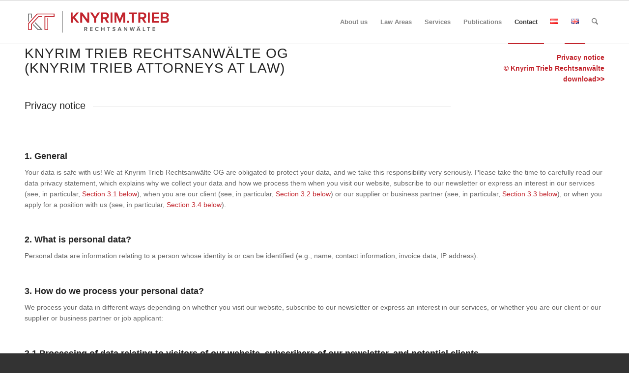

--- FILE ---
content_type: text/html; charset=UTF-8
request_url: https://www.kt.at/en/privacy-notice/
body_size: 21177
content:
<!DOCTYPE html>
<html lang="en-GB" class="html_stretched responsive av-preloader-disabled  html_header_top html_logo_left html_main_nav_header html_menu_right html_slim html_header_sticky html_header_shrinking html_mobile_menu_tablet html_header_searchicon html_content_align_center html_header_unstick_top_disabled html_header_stretch_disabled html_av-submenu-hidden html_av-submenu-display-click html_av-overlay-side html_av-overlay-side-classic html_av-submenu-noclone html_entry_id_7524 av-cookies-no-cookie-consent av-no-preview av-default-lightbox html_text_menu_active av-mobile-menu-switch-default">
<head>
<meta charset="UTF-8" />
<!-- mobile setting -->
<meta name="viewport" content="width=device-width, initial-scale=1">
<!-- Scripts/CSS and wp_head hook -->
<meta name='robots' content='index, follow, max-image-preview:large, max-snippet:-1, max-video-preview:-1' />
<link rel="alternate" href="https://www.kt.at/datenschutzinformation/" hreflang="de" />
<link rel="alternate" href="https://www.kt.at/en/privacy-notice/" hreflang="en" />
<!-- This site is optimized with the Yoast SEO plugin v26.7 - https://yoast.com/wordpress/plugins/seo/ -->
<title>Privacy notice - Knyrim Trieb Rechtsanwälte</title>
<link rel="canonical" href="https://www.kt.at/en/privacy-notice/" />
<meta property="og:locale" content="en_GB" />
<meta property="og:locale:alternate" content="de_DE" />
<meta property="og:type" content="article" />
<meta property="og:title" content="Privacy notice - Knyrim Trieb Rechtsanwälte" />
<meta property="og:url" content="https://www.kt.at/en/privacy-notice/" />
<meta property="og:site_name" content="Knyrim Trieb Rechtsanwälte" />
<meta property="article:publisher" content="https://www.facebook.com/knyrimtrieb" />
<meta property="article:modified_time" content="2025-10-21T12:00:21+00:00" />
<meta name="twitter:card" content="summary_large_image" />
<meta name="twitter:site" content="@knyrim" />
<meta name="twitter:label1" content="Estimated reading time" />
<meta name="twitter:data1" content="16 minutes" />
<script type="application/ld+json" class="yoast-schema-graph">{"@context":"https://schema.org","@graph":[{"@type":"WebPage","@id":"https://www.kt.at/en/privacy-notice/","url":"https://www.kt.at/en/privacy-notice/","name":"Privacy notice - Knyrim Trieb Rechtsanwälte","isPartOf":{"@id":"https://www.kt.at/en/home-knyrim-trieb/#website"},"datePublished":"2018-06-27T11:29:03+00:00","dateModified":"2025-10-21T12:00:21+00:00","breadcrumb":{"@id":"https://www.kt.at/en/privacy-notice/#breadcrumb"},"inLanguage":"en-GB","potentialAction":[{"@type":"ReadAction","target":["https://www.kt.at/en/privacy-notice/"]}]},{"@type":"BreadcrumbList","@id":"https://www.kt.at/en/privacy-notice/#breadcrumb","itemListElement":[{"@type":"ListItem","position":1,"name":"Startseite","item":"https://www.kt.at/en/home-knyrim-trieb/"},{"@type":"ListItem","position":2,"name":"Privacy notice"}]},{"@type":"WebSite","@id":"https://www.kt.at/en/home-knyrim-trieb/#website","url":"https://www.kt.at/en/home-knyrim-trieb/","name":"Knyrim Trieb Rechtsanwälte","description":"Knyrim Trieb: Experten-Kanzlei im Datenschutzrecht, IT-Recht, Arbeitsverfassungsrecht und Vertragsrecht","potentialAction":[{"@type":"SearchAction","target":{"@type":"EntryPoint","urlTemplate":"https://www.kt.at/en/home-knyrim-trieb/?s={search_term_string}"},"query-input":{"@type":"PropertyValueSpecification","valueRequired":true,"valueName":"search_term_string"}}],"inLanguage":"en-GB"}]}</script>
<!-- / Yoast SEO plugin. -->
<link rel="alternate" type="application/rss+xml" title="Knyrim Trieb Rechtsanwälte &raquo; Feed" href="https://www.kt.at/en/feed/" />
<link rel="alternate" type="application/rss+xml" title="Knyrim Trieb Rechtsanwälte &raquo; Comments Feed" href="https://www.kt.at/en/comments/feed/" />
<link rel="alternate" title="oEmbed (JSON)" type="application/json+oembed" href="https://www.kt.at/wp-json/oembed/1.0/embed?url=https%3A%2F%2Fwww.kt.at%2Fen%2Fprivacy-notice%2F&#038;lang=en" />
<link rel="alternate" title="oEmbed (XML)" type="text/xml+oembed" href="https://www.kt.at/wp-json/oembed/1.0/embed?url=https%3A%2F%2Fwww.kt.at%2Fen%2Fprivacy-notice%2F&#038;format=xml&#038;lang=en" />
<style id='wp-img-auto-sizes-contain-inline-css' type='text/css'>
img:is([sizes=auto i],[sizes^="auto," i]){contain-intrinsic-size:3000px 1500px}
/*# sourceURL=wp-img-auto-sizes-contain-inline-css */
</style>
<!-- <link rel='stylesheet' id='avia-grid-css' href='https://www.kt.at/wp-content/themes/enfold/css/grid.css?ver=7.1.3' type='text/css' media='all' /> -->
<!-- <link rel='stylesheet' id='avia-base-css' href='https://www.kt.at/wp-content/themes/enfold/css/base.css?ver=7.1.3' type='text/css' media='all' /> -->
<!-- <link rel='stylesheet' id='avia-layout-css' href='https://www.kt.at/wp-content/themes/enfold/css/layout.css?ver=7.1.3' type='text/css' media='all' /> -->
<!-- <link rel='stylesheet' id='avia-module-blog-css' href='https://www.kt.at/wp-content/themes/enfold/config-templatebuilder/avia-shortcodes/blog/blog.css?ver=7.1.3' type='text/css' media='all' /> -->
<!-- <link rel='stylesheet' id='avia-module-postslider-css' href='https://www.kt.at/wp-content/themes/enfold/config-templatebuilder/avia-shortcodes/postslider/postslider.css?ver=7.1.3' type='text/css' media='all' /> -->
<!-- <link rel='stylesheet' id='avia-module-button-css' href='https://www.kt.at/wp-content/themes/enfold/config-templatebuilder/avia-shortcodes/buttons/buttons.css?ver=7.1.3' type='text/css' media='all' /> -->
<!-- <link rel='stylesheet' id='avia-module-buttonrow-css' href='https://www.kt.at/wp-content/themes/enfold/config-templatebuilder/avia-shortcodes/buttonrow/buttonrow.css?ver=7.1.3' type='text/css' media='all' /> -->
<!-- <link rel='stylesheet' id='avia-module-comments-css' href='https://www.kt.at/wp-content/themes/enfold/config-templatebuilder/avia-shortcodes/comments/comments.css?ver=7.1.3' type='text/css' media='all' /> -->
<!-- <link rel='stylesheet' id='avia-module-contact-css' href='https://www.kt.at/wp-content/themes/enfold/config-templatebuilder/avia-shortcodes/contact/contact.css?ver=7.1.3' type='text/css' media='all' /> -->
<!-- <link rel='stylesheet' id='avia-module-slideshow-css' href='https://www.kt.at/wp-content/themes/enfold/config-templatebuilder/avia-shortcodes/slideshow/slideshow.css?ver=7.1.3' type='text/css' media='all' /> -->
<!-- <link rel='stylesheet' id='avia-module-gallery-css' href='https://www.kt.at/wp-content/themes/enfold/config-templatebuilder/avia-shortcodes/gallery/gallery.css?ver=7.1.3' type='text/css' media='all' /> -->
<!-- <link rel='stylesheet' id='avia-module-gallery-hor-css' href='https://www.kt.at/wp-content/themes/enfold/config-templatebuilder/avia-shortcodes/gallery_horizontal/gallery_horizontal.css?ver=7.1.3' type='text/css' media='all' /> -->
<!-- <link rel='stylesheet' id='avia-module-gridrow-css' href='https://www.kt.at/wp-content/themes/enfold/config-templatebuilder/avia-shortcodes/grid_row/grid_row.css?ver=7.1.3' type='text/css' media='all' /> -->
<!-- <link rel='stylesheet' id='avia-module-heading-css' href='https://www.kt.at/wp-content/themes/enfold/config-templatebuilder/avia-shortcodes/heading/heading.css?ver=7.1.3' type='text/css' media='all' /> -->
<!-- <link rel='stylesheet' id='avia-module-hr-css' href='https://www.kt.at/wp-content/themes/enfold/config-templatebuilder/avia-shortcodes/hr/hr.css?ver=7.1.3' type='text/css' media='all' /> -->
<!-- <link rel='stylesheet' id='avia-module-icon-css' href='https://www.kt.at/wp-content/themes/enfold/config-templatebuilder/avia-shortcodes/icon/icon.css?ver=7.1.3' type='text/css' media='all' /> -->
<!-- <link rel='stylesheet' id='avia-module-iconbox-css' href='https://www.kt.at/wp-content/themes/enfold/config-templatebuilder/avia-shortcodes/iconbox/iconbox.css?ver=7.1.3' type='text/css' media='all' /> -->
<!-- <link rel='stylesheet' id='avia-module-iconlist-css' href='https://www.kt.at/wp-content/themes/enfold/config-templatebuilder/avia-shortcodes/iconlist/iconlist.css?ver=7.1.3' type='text/css' media='all' /> -->
<!-- <link rel='stylesheet' id='avia-module-image-css' href='https://www.kt.at/wp-content/themes/enfold/config-templatebuilder/avia-shortcodes/image/image.css?ver=7.1.3' type='text/css' media='all' /> -->
<!-- <link rel='stylesheet' id='avia-module-magazine-css' href='https://www.kt.at/wp-content/themes/enfold/config-templatebuilder/avia-shortcodes/magazine/magazine.css?ver=7.1.3' type='text/css' media='all' /> -->
<!-- <link rel='stylesheet' id='avia-module-portfolio-css' href='https://www.kt.at/wp-content/themes/enfold/config-templatebuilder/avia-shortcodes/portfolio/portfolio.css?ver=7.1.3' type='text/css' media='all' /> -->
<!-- <link rel='stylesheet' id='avia-module-slideshow-accordion-css' href='https://www.kt.at/wp-content/themes/enfold/config-templatebuilder/avia-shortcodes/slideshow_accordion/slideshow_accordion.css?ver=7.1.3' type='text/css' media='all' /> -->
<!-- <link rel='stylesheet' id='avia-module-slideshow-fullsize-css' href='https://www.kt.at/wp-content/themes/enfold/config-templatebuilder/avia-shortcodes/slideshow_fullsize/slideshow_fullsize.css?ver=7.1.3' type='text/css' media='all' /> -->
<!-- <link rel='stylesheet' id='avia-module-slideshow-fullscreen-css' href='https://www.kt.at/wp-content/themes/enfold/config-templatebuilder/avia-shortcodes/slideshow_fullscreen/slideshow_fullscreen.css?ver=7.1.3' type='text/css' media='all' /> -->
<!-- <link rel='stylesheet' id='avia-module-social-css' href='https://www.kt.at/wp-content/themes/enfold/config-templatebuilder/avia-shortcodes/social_share/social_share.css?ver=7.1.3' type='text/css' media='all' /> -->
<!-- <link rel='stylesheet' id='avia-module-tabs-css' href='https://www.kt.at/wp-content/themes/enfold/config-templatebuilder/avia-shortcodes/tabs/tabs.css?ver=7.1.3' type='text/css' media='all' /> -->
<!-- <link rel='stylesheet' id='avia-module-video-css' href='https://www.kt.at/wp-content/themes/enfold/config-templatebuilder/avia-shortcodes/video/video.css?ver=7.1.3' type='text/css' media='all' /> -->
<!-- <link rel='stylesheet' id='photection-style-css' href='https://www.kt.at/wp-content/plugins/photection/public/resources/build/photection.css?ver=1.0.0' type='text/css' media='all' /> -->
<link rel="stylesheet" type="text/css" href="//www.kt.at/wp-content/cache/wpfc-minified/gpkp711/cagio.css" media="all"/>
<style id='photection-style-inline-css' type='text/css'>
img {
-webkit-user-drag: none;
user-drag: none;
-webkit-touch-callout: none;
-webkit-user-select: none;
-moz-user-select: none;
-ms-user-select: none;
user-select: none; 
}
/*# sourceURL=photection-style-inline-css */
</style>
<!-- <link rel='stylesheet' id='printomatic-css-css' href='https://www.kt.at/wp-content/plugins/print-o-matic/css/style.css?ver=2.0' type='text/css' media='all' /> -->
<!-- <link rel='stylesheet' id='vsel-styles-css' href='https://www.kt.at/wp-content/plugins/very-simple-event-list/css/vsel-style.min.css?ver=6.9' type='text/css' media='all' /> -->
<!-- <link rel='stylesheet' id='parent-style-css' href='https://www.kt.at/wp-content/themes/enfold/style.css?ver=6.9' type='text/css' media='all' /> -->
<!-- <link rel='stylesheet' id='avia-scs-css' href='https://www.kt.at/wp-content/themes/enfold/css/shortcodes.css?ver=7.1.3' type='text/css' media='all' /> -->
<!-- <link rel='stylesheet' id='avia-fold-unfold-css' href='https://www.kt.at/wp-content/themes/enfold/css/avia-snippet-fold-unfold.css?ver=7.1.3' type='text/css' media='all' /> -->
<link rel="stylesheet" type="text/css" href="//www.kt.at/wp-content/cache/wpfc-minified/d5mb8g1/cagio.css" media="all"/>
<!-- <link rel='stylesheet' id='avia-popup-css-css' href='https://www.kt.at/wp-content/themes/enfold/js/aviapopup/magnific-popup.min.css?ver=7.1.3' type='text/css' media='screen' /> -->
<!-- <link rel='stylesheet' id='avia-lightbox-css' href='https://www.kt.at/wp-content/themes/enfold/css/avia-snippet-lightbox.css?ver=7.1.3' type='text/css' media='screen' /> -->
<!-- <link rel='stylesheet' id='avia-widget-css-css' href='https://www.kt.at/wp-content/themes/enfold/css/avia-snippet-widget.css?ver=7.1.3' type='text/css' media='screen' /> -->
<link rel="stylesheet" type="text/css" href="//www.kt.at/wp-content/cache/wpfc-minified/qut1rbe1/cagio.css" media="screen"/>
<!-- <link rel='stylesheet' id='avia-dynamic-css' href='https://www.kt.at/wp-content/uploads/dynamic_avia/enfold_child.css?ver=696e47a8a48cb' type='text/css' media='all' /> -->
<!-- <link rel='stylesheet' id='avia-custom-css' href='https://www.kt.at/wp-content/themes/enfold/css/custom.css?ver=7.1.3' type='text/css' media='all' /> -->
<!-- <link rel='stylesheet' id='avia-style-css' href='https://www.kt.at/wp-content/themes/enfold-child/style.css?ver=7.1.3' type='text/css' media='all' /> -->
<!-- <link rel='stylesheet' id='newsletter-css' href='https://www.kt.at/wp-content/plugins/newsletter/style.css?ver=9.1.1' type='text/css' media='all' /> -->
<!-- <link rel='stylesheet' id='avia-single-post-7524-css' href='https://www.kt.at/wp-content/uploads/dynamic_avia/avia_posts_css/post-7524.css?ver=ver-1768845691' type='text/css' media='all' /> -->
<link rel="stylesheet" type="text/css" href="//www.kt.at/wp-content/cache/wpfc-minified/6v7g1b8p/ffyxa.css" media="all"/>
<script src='//www.kt.at/wp-content/cache/wpfc-minified/7bfxrzl2/fjr2e.js' type="text/javascript"></script>
<!-- <script type="text/javascript" src="https://www.kt.at/wp-includes/js/jquery/jquery.min.js?ver=3.7.1" id="jquery-core-js"></script> -->
<!-- <script type="text/javascript" src="https://www.kt.at/wp-includes/js/jquery/jquery-migrate.min.js?ver=3.4.1" id="jquery-migrate-js"></script> -->
<!-- <script type="text/javascript" src="https://www.kt.at/wp-content/uploads/dynamic_avia/avia-head-scripts-a5ce925eab6a6de9c8237a615bb1d274---696e47af55338.js" id="avia-head-scripts-js"></script> -->
<link rel="EditURI" type="application/rsd+xml" title="RSD" href="https://www.kt.at/xmlrpc.php?rsd" />
<meta name="generator" content="WordPress 6.9" />
<link rel='shortlink' href='https://www.kt.at/?p=7524' />
<link rel="icon" href="https://www.kt.at/wp-content/uploads/2016/11/FavIcon.png" type="image/png">
<!--[if lt IE 9]><script src="https://www.kt.at/wp-content/themes/enfold/js/html5shiv.js"></script><![endif]--><link rel="profile" href="https://gmpg.org/xfn/11" />
<link rel="alternate" type="application/rss+xml" title="Knyrim Trieb Rechtsanwälte RSS2 Feed" href="https://www.kt.at/en/feed/" />
<link rel="pingback" href="https://www.kt.at/xmlrpc.php" />
<!-- To speed up the rendering and to display the site as fast as possible to the user we include some styles and scripts for above the fold content inline -->
<script type="text/javascript">'use strict';var avia_is_mobile=!1;if(/Android|webOS|iPhone|iPad|iPod|BlackBerry|IEMobile|Opera Mini/i.test(navigator.userAgent)&&'ontouchstart' in document.documentElement){avia_is_mobile=!0;document.documentElement.className+=' avia_mobile '}
else{document.documentElement.className+=' avia_desktop '};document.documentElement.className+=' js_active ';(function(){var e=['-webkit-','-moz-','-ms-',''],n='',o=!1,a=!1;for(var t in e){if(e[t]+'transform' in document.documentElement.style){o=!0;n=e[t]+'transform'};if(e[t]+'perspective' in document.documentElement.style){a=!0}};if(o){document.documentElement.className+=' avia_transform '};if(a){document.documentElement.className+=' avia_transform3d '};if(typeof document.getElementsByClassName=='function'&&typeof document.documentElement.getBoundingClientRect=='function'&&avia_is_mobile==!1){if(n&&window.innerHeight>0){setTimeout(function(){var e=0,o={},a=0,t=document.getElementsByClassName('av-parallax'),i=window.pageYOffset||document.documentElement.scrollTop;for(e=0;e<t.length;e++){t[e].style.top='0px';o=t[e].getBoundingClientRect();a=Math.ceil((window.innerHeight+i-o.top)*0.3);t[e].style[n]='translate(0px, '+a+'px)';t[e].style.top='auto';t[e].className+=' enabled-parallax '}},50)}}})();</script><link rel="icon" href="https://www.kt.at/wp-content/uploads/2016/11/cropped-Logo512x512-32x32.jpg" sizes="32x32" />
<link rel="icon" href="https://www.kt.at/wp-content/uploads/2016/11/cropped-Logo512x512-192x192.jpg" sizes="192x192" />
<link rel="apple-touch-icon" href="https://www.kt.at/wp-content/uploads/2016/11/cropped-Logo512x512-180x180.jpg" />
<meta name="msapplication-TileImage" content="https://www.kt.at/wp-content/uploads/2016/11/cropped-Logo512x512-270x270.jpg" />
<style type="text/css" id="wp-custom-css">
/*Events im Footer*/
#vsel_widget-3 .vsel-info-block {
display: none;
}
#vsel_widget-4 .vsel-info-block {
display: none;
}
/*Beiträge*/ 
.related_posts {
display: none;
}
/*Testseite - rote Box*/
.infobox_links_2 .av_inherit_color a {
text-decoration: none !important;
}
.infobox_links_2 .av_inherit_color a:hover {
text-decoration: underline !important;
}
.infobox_links ul,
.infobox_links_2 ul {
margin-bottom: 5px !important;
}
.infobox_links .list-lh-sm ul,
.infobox_links_2 .list-lh-sm ul {
line-height: 1rem;
margin-left: 0px;
}
@media only screen and (max-width: 820px) {
.post-entry  h1, .post-entry h2 {
hyphens: auto !important;
font-size: 21px !important;
}
.iconbox_content_title {
hyphens: auto !important;
}
.post-entry  h3 {
font-size: 18px !important;
}
.post-entry .av_two_third {
padding: 20px;
}
}
/*display-none*/
.display-none {
display: none !important;
}
/*copyright*/
.copyright a{
display: none !important;
}
/*Backend*/
.rewrite {
display: none !important;
}
/* Kooperation wald4you*/
#text-23 {
padding-top: 0px;
}
.img-partner {
max-width: 55%
}
/*Publikationen*/
.menu-item-6793 {
padding-top: 10px;
}
.menu-item-14377 {
border-bottom: 1px solid #ededed
}
.menu-item-6323 {
padding-top: 10px;
}
.no-margin-top {
margin-top: 0px !important;
}
/*allgemein*/
h1{
text-transform: normal !important;
}
/*Team-Bilder*/
.wp-image-14182 {
padding-top: 20px
}
.wp-image-8733 {
padding-top: 20px
}
.wp-image-12651 {
padding-top: 30px;
}
.padding-top_img img{
padding-top: 20px;
}
.img-brandstetter {
max-width: 108% !important;
}
/*News*/
.template-blog .post_delimiter {
border-bottom: 1px solid #ccc;
}
.su-posts-default-loop .su-post-thumbnail {
display: none !important;
}
/*Posts - Anpassungen Julia*/
.liststyle-secondlayer {
list-style-type: circle !important;
}
/*Event-Plugin - Widget*/
.vsel-widget .vsel-image-info
{
display: none;
}
.vsel-widget .vsel-meta-title {
font-size: 12px !important;
}
.vsel-widget .vsel-meta-single-date {
font-size: 10px !important;
color: #919191;
padding-bottom: 0px !important;
}
.vsel-widget .vsel-meta-time  {
font-size: 10px !important;
color: #919191;
line-height: 5px;
}
.vsel-widget .vsel-meta-start-date {
font-size: 10px !important;
line-height: 5px !important;
color: #919191;
}
.vsel-widget .vsel-meta-end-date  {
font-size: 10px !important;
color: #919191;
}
.vsel-widget .vsel-content p{
margin-bottom: 0px !important;
}
.vsel-widget .vsel-meta-location {
font-size: 10px !important;
color: #919191;
}
.vsel-widget .vsel-meta-link {
font-size: 10px;
margin-top: 0px !important;
}
#vsel_widget-2 {
margin-bottom: 0px !important;
}
#text-17 {
margin-top: 0px !important;
}
.vsel-container {
padding-top: 10px;
}
#vsel_widget-3 {
margin-bottom: 0px !important;
}
/*Event-Plugin*/
.entry-content .vsel-content p{
margin: 0px;
}
.vsel-meta-link {
margin: 10px 0px 10px 0px !important;
font-weight: bold;
}
.vsel-meta-single-date, .vsel-meta-time, .vsel-meta-location {
font-size: 15px !important;
padding-bottom: 5px !important;
}
.vsel-meta-single-date {
font-weight: bold;
font-size: 16px !important;
color: #c2232b; 
}
.vsel-meta-start-date {
font-weight: bold;
font-size: 16px !important;
color: #c2232b; 
margin-bottom: 0px !important;
}
.vsel-meta-end-date {
font-weight: bold;
font-size: 16px !important;
color: #c2232b; 
}
/* BUSSGELDRECHNER */
.avia_codeblock .container {
width: 100%;
}
.bussgeldrechner .av-magazine-title {
font-size: 16px !important;
}
/* Anpassungen Sarah */
.mobil_break a:not(.infobox_links a) {
text-decoration: none !important;
}
@media only screen and (max-width: 1185px) and (min-width: 768px) {
.responsive #top .av_mobile_menu_tablet .av-main-nav .menu-item {
display: none;
}
.responsive #top .av_mobile_menu_tablet .av-main-nav .menu-item-avia-special {
display: block;
}
}
.mobil_break header.entry-content-header {
display: flex !important;
flex-direction: row;
flex-wrap: nowrap !important;
}
@media only screen and (max-width: 1100px) {	
.mobil_break .iconbox_content_title {
font-size: 18px !important;
}
}
@media only screen and (max-width: 960px) {	
.order_1 img{
width: 30% !important;
}
.mobil_reorder .entry-content-wrapper {
display: flex;
flex-direction: column !important;
}
.su-row.mobil_reorder {
display: flex !important;
flex-direction: column !important;
}
.su-column.order_1 img {
float: right !important;
}
.order_1 {
order: 0;
width: 100% !important;
}
.order_2 {
order: 1;
width: 100% !important;
}
.order_3 {
order: 2;
width: 100%;
}
.mobil_fullwidth {
width: 100% !important;
}
}
.sidebar_mobil {
display: none;
}
.sidebar_mobil a {
color: #919191;
}
@media only screen and (max-width: 767px) {
.order_1 img {
width: 40% !important;
}
.table_team tr td {
width: 20%;
}
.table_team tr td.mobil_break {
max-width: 80% !important;
word-wrap: break-word !important;
width: 80% !important;
white-space: normal !important;
}
.sidebar_mobil {
display: block;
}
}
@media only screen and (max-width: 565px) {
.order_1 img {
width: 50% !important;
}
*/.infobox_links .av_inherit_color a {
text-decoration: none !important; 
}*/
.infobox_links p {
line-height: 1.5;
}
.iconbox_vvt .iconbox_icon  {
padding-bottom: 50px !important;
}
#shortcodes-ultimate-3 .su-post-thumbnail {
display: none;
}
.su-posts-teaser-loop h2.su-post-title {
font-weight: 700 !important;
line-height: 1.2 !important;
}
/*Footer Sidebar*/
.su-posts-default-loop h2.su-post-title {
text-decoration: none;
}
#search-6 .widget .clearfix .widget_search {
padding-top: 20px !important;
}
#newsbox-10 .news-headline {
font-size: 15px;
padding-bottom: 10px;
}
#newsbox-10 .news-time {
display: none;
}
#newsbox-9 .news-time {
display: none;
}
#newsbox-9 .news-thumb {
display: none;
}
#newsbox-12 .news-time {
display: none;
}
#newsbox-10 .news-thumb {
display: none;
}
#newsbox-11 .news-thumb {
display: none;
}
#newsbox-12 .news-thumb {
display: none;
}
#newsbox-6 .news-headline {
font-size: 15px;
padding-bottom: 10px;
}
/*#newsbox-6 .news-time {
display: none;
}*/
#newsbox-6 .news-thumb {
display: none;
}
#text-15 .textwidget {
font-size: 15px;
color: #919191;
overflow: hidden;
font-weight: 700;
margin-top: 2px;
display: block;
}
#text-17 .textwidget {
margin-top: -10px
}
#text-16 #footer .widget {
margin: 3px 0 3px 0;
}
#text-15 #footer .widget {
margin: 30px 0 3px 0;
}
/* #footer .widget {
margin: 0px 0 0px 0;
}*/
.footer_color a{
color: #919191 !important;
font-size: 15px;
}
/* Sidebar */
/*.news-time {
display: none;
}*/
#newsbox-7 .news-thumb {
display: none;
}
#newsbox-7 .news-time {
display: none;
}
#newsbox-11 .news-time {
display: none;
}
/* Publikationen Bild */
.av-alb-blogposts .blog-meta img {
display: none;
}
.su-posts-default-loop .su-post-comments-link {
display: none;
}
.su-posts-default-loop .su-post-meta {
display: none;
}
.printomatic {
display: flex;
float: left;
margin-right: 10px;
}
/*allgemein*/
#gitter_seitenbreite {
margin-left: 120px;
padding-right: 120px;
}
.html_header_top.html_header_sticky #main {
padding-top: 0px !important;
}
}
/*Personenseite*/
.magazin_personenseite .av-magazine-content-wrap h3{
font-size: 15px !important;
}
.schwerpunkt_personenseite h3 {
font-size: 16px !important;
}
/*Leistungsseiten*/
.blockquote_leistungen blockquote {
border-color: #ededed !important;
}
/*Sidebar Newsletter*/
.noprint .su-post-thumbnail {
display: none !important;
}
.newsletter_archiv_uebersicht .su-post-thumbnail {
display: none !important;
}
/*Sidebar Newsletter - nur Titel*/
.newsl-sidebar_only-title .su-post-excerpt {
display: none;
}
.newsl-sidebar_only-title  {
hyphens: auto !important;
}
/*Newsletter-Beitrag Zitate*/
.style1-blockquote {
font-size: 13px;
color: #666 !important;
}
@media only screen and (min-width:1025px) {
.style1-blockquote {
margin-left: 30px !important;
}
}
/*Team*/
.zertifikate_rechts .avia-gallery-thumb a {
display: block;
float: right !important;
}
/*Sektion Schwerpunkte & Services (Kacheln) - mobile Optimierung*/
@media screen and (max-width:766px) {
#av_section_3 .entry-content-wrapper .flex_column_table:nth-child(3),
#av_section_3 .entry-content-wrapper .flex_column_table:nth-child(4) {
margin-top: 0px !important;
}
}		</style>
<style type="text/css">
@font-face {font-family: 'entypo-fontello-enfold'; font-weight: normal; font-style: normal; font-display: auto;
src: url('https://www.kt.at/wp-content/themes/enfold/config-templatebuilder/avia-template-builder/assets/fonts/entypo-fontello-enfold/entypo-fontello-enfold.woff2') format('woff2'),
url('https://www.kt.at/wp-content/themes/enfold/config-templatebuilder/avia-template-builder/assets/fonts/entypo-fontello-enfold/entypo-fontello-enfold.woff') format('woff'),
url('https://www.kt.at/wp-content/themes/enfold/config-templatebuilder/avia-template-builder/assets/fonts/entypo-fontello-enfold/entypo-fontello-enfold.ttf') format('truetype'),
url('https://www.kt.at/wp-content/themes/enfold/config-templatebuilder/avia-template-builder/assets/fonts/entypo-fontello-enfold/entypo-fontello-enfold.svg#entypo-fontello-enfold') format('svg'),
url('https://www.kt.at/wp-content/themes/enfold/config-templatebuilder/avia-template-builder/assets/fonts/entypo-fontello-enfold/entypo-fontello-enfold.eot'),
url('https://www.kt.at/wp-content/themes/enfold/config-templatebuilder/avia-template-builder/assets/fonts/entypo-fontello-enfold/entypo-fontello-enfold.eot?#iefix') format('embedded-opentype');
}
#top .avia-font-entypo-fontello-enfold, body .avia-font-entypo-fontello-enfold, html body [data-av_iconfont='entypo-fontello-enfold']:before{ font-family: 'entypo-fontello-enfold'; }
@font-face {font-family: 'entypo-fontello'; font-weight: normal; font-style: normal; font-display: auto;
src: url('https://www.kt.at/wp-content/themes/enfold/config-templatebuilder/avia-template-builder/assets/fonts/entypo-fontello/entypo-fontello.woff2') format('woff2'),
url('https://www.kt.at/wp-content/themes/enfold/config-templatebuilder/avia-template-builder/assets/fonts/entypo-fontello/entypo-fontello.woff') format('woff'),
url('https://www.kt.at/wp-content/themes/enfold/config-templatebuilder/avia-template-builder/assets/fonts/entypo-fontello/entypo-fontello.ttf') format('truetype'),
url('https://www.kt.at/wp-content/themes/enfold/config-templatebuilder/avia-template-builder/assets/fonts/entypo-fontello/entypo-fontello.svg#entypo-fontello') format('svg'),
url('https://www.kt.at/wp-content/themes/enfold/config-templatebuilder/avia-template-builder/assets/fonts/entypo-fontello/entypo-fontello.eot'),
url('https://www.kt.at/wp-content/themes/enfold/config-templatebuilder/avia-template-builder/assets/fonts/entypo-fontello/entypo-fontello.eot?#iefix') format('embedded-opentype');
}
#top .avia-font-entypo-fontello, body .avia-font-entypo-fontello, html body [data-av_iconfont='entypo-fontello']:before{ font-family: 'entypo-fontello'; }
</style>
<!--
Debugging Info for Theme support: 
Theme: Enfold
Version: 7.1.3
Installed: enfold
AviaFramework Version: 5.6
AviaBuilder Version: 6.0
aviaElementManager Version: 1.0.1
- - - - - - - - - - -
ChildTheme: Enfold Child
ChildTheme Version: 
ChildTheme Installed: enfold
- - - - - - - - - - -
ML:256-PU:32-PLA:22
WP:6.9
Compress: CSS:disabled - JS:all theme files
Updates: enabled - token has changed and not verified
PLAu:20
-->
</head>
<body data-rsssl=1 id="top" class="wp-singular page-template-default page page-id-7524 wp-theme-enfold wp-child-theme-enfold-child stretched rtl_columns av-curtain-numeric helvetica neue-websave helvetica_neue  post-type-page language-en post_translations-pll_649409b46baec avia-responsive-images-support" itemscope="itemscope" itemtype="https://schema.org/WebPage" >
<div id='wrap_all'>
<header id='header' class='all_colors header_color light_bg_color  av_header_top av_logo_left av_main_nav_header av_menu_right av_slim av_header_sticky av_header_shrinking av_header_stretch_disabled av_mobile_menu_tablet av_header_searchicon av_header_unstick_top_disabled av_bottom_nav_disabled  av_header_border_disabled' aria-label="Header" data-av_shrink_factor='50' role="banner" itemscope="itemscope" itemtype="https://schema.org/WPHeader" >
<div  id='header_main' class='container_wrap container_wrap_logo'>
<div class='container av-logo-container'><div class='inner-container'><span class='logo avia-standard-logo'><a href='https://www.kt.at/en/home-knyrim-trieb/' class='' aria-label='Knyrim Trieb Rechtsanwälte' ><img src="https://www.kt.at/wp-content/uploads/2025/01/Logo_KTR_horizontal_1_1.png" height="100" width="300" alt='Knyrim Trieb Rechtsanwälte' title='' /></a></span><nav class='main_menu' data-selectname='Select a page'  role="navigation" itemscope="itemscope" itemtype="https://schema.org/SiteNavigationElement" ><div class="avia-menu av-main-nav-wrap"><ul role="menu" class="menu av-main-nav" id="avia-menu"><li role="menuitem" id="menu-item-15511" class="menu-item menu-item-type-post_type menu-item-object-page menu-item-has-children menu-item-top-level menu-item-top-level-1"><a href="https://www.kt.at/en/team-en/" itemprop="url" tabindex="0"><span class="avia-bullet"></span><span class="avia-menu-text">About us</span><span class="avia-menu-fx"><span class="avia-arrow-wrap"><span class="avia-arrow"></span></span></span></a>
<ul class="sub-menu">
<li role="menuitem" id="menu-item-17586" class="menu-item menu-item-type-post_type menu-item-object-page"><a href="https://www.kt.at/en/dr-rainer-knyrim-en/" itemprop="url" tabindex="0"><span class="avia-bullet"></span><span class="avia-menu-text">Dr. Rainer Knyrim</span></a></li>
<li role="menuitem" id="menu-item-17587" class="menu-item menu-item-type-post_type menu-item-object-page"><a href="https://www.kt.at/en/dr-gerald-trieb-ll-m-en/" itemprop="url" tabindex="0"><span class="avia-bullet"></span><span class="avia-menu-text">Dr. Gerald Trieb, LL.M.</span></a></li>
<li role="menuitem" id="menu-item-17304" class="menu-item menu-item-type-post_type menu-item-object-page"><a href="https://www.kt.at/en/team-en/" itemprop="url" tabindex="0"><span class="avia-bullet"></span><span class="avia-menu-text">Team</span></a></li>
</ul>
</li>
<li role="menuitem" id="menu-item-15545" class="menu-item menu-item-type-post_type menu-item-object-page menu-item-has-children menu-item-top-level menu-item-top-level-2"><a href="https://www.kt.at/en/law-areas/" itemprop="url" tabindex="0"><span class="avia-bullet"></span><span class="avia-menu-text">Law Areas</span><span class="avia-menu-fx"><span class="avia-arrow-wrap"><span class="avia-arrow"></span></span></span></a>
<ul class="sub-menu">
<li role="menuitem" id="menu-item-15546" class="menu-item menu-item-type-post_type menu-item-object-page"><a href="https://www.kt.at/en/privacy-and-eprivacy/" itemprop="url" tabindex="0"><span class="avia-bullet"></span><span class="avia-menu-text">Privacy and ePrivacy</span></a></li>
<li role="menuitem" id="menu-item-12432" class="menu-item menu-item-type-post_type menu-item-object-page"><a href="https://www.kt.at/en/labor-constitutional-law/" itemprop="url" tabindex="0"><span class="avia-bullet"></span><span class="avia-menu-text">Labor Constitutional Law</span></a></li>
<li role="menuitem" id="menu-item-12431" class="menu-item menu-item-type-post_type menu-item-object-page"><a href="https://www.kt.at/en/copyright-law/" itemprop="url" tabindex="0"><span class="avia-bullet"></span><span class="avia-menu-text">Copyright Law</span></a></li>
<li role="menuitem" id="menu-item-12430" class="menu-item menu-item-type-post_type menu-item-object-page"><a href="https://www.kt.at/en/media-law/" itemprop="url" tabindex="0"><span class="avia-bullet"></span><span class="avia-menu-text">Media Law</span></a></li>
<li role="menuitem" id="menu-item-12429" class="menu-item menu-item-type-post_type menu-item-object-page"><a href="https://www.kt.at/en/it-law/" itemprop="url" tabindex="0"><span class="avia-bullet"></span><span class="avia-menu-text">IT Law</span></a></li>
<li role="menuitem" id="menu-item-15465" class="menu-item menu-item-type-custom menu-item-object-custom"><a href="https://www.kt.at/en/law-areas/#references" itemprop="url" tabindex="0"><span class="avia-bullet"></span><span class="avia-menu-text">References</span></a></li>
</ul>
</li>
<li role="menuitem" id="menu-item-12437" class="menu-item menu-item-type-post_type menu-item-object-page menu-item-has-children menu-item-top-level menu-item-top-level-3"><a href="https://www.kt.at/en/services-en/" itemprop="url" tabindex="0"><span class="avia-bullet"></span><span class="avia-menu-text">Services</span><span class="avia-menu-fx"><span class="avia-arrow-wrap"><span class="avia-arrow"></span></span></span></a>
<ul class="sub-menu">
<li role="menuitem" id="menu-item-12442" class="menu-item menu-item-type-post_type menu-item-object-page"><a href="https://www.kt.at/en/online-record-of-processing-activities/" itemprop="url" tabindex="0"><span class="avia-bullet"></span><span class="avia-menu-text">Online Record of Processing Activities</span></a></li>
<li role="menuitem" id="menu-item-12441" class="menu-item menu-item-type-post_type menu-item-object-page"><a href="https://www.kt.at/en/template-documents/" itemprop="url" tabindex="0"><span class="avia-bullet"></span><span class="avia-menu-text">Template documents</span></a></li>
<li role="menuitem" id="menu-item-15547" class="menu-item menu-item-type-post_type menu-item-object-page"><a href="https://www.kt.at/en/privacy-information-service/" itemprop="url" tabindex="0"><span class="avia-bullet"></span><span class="avia-menu-text">Privacy Information Service</span></a></li>
<li role="menuitem" id="menu-item-12439" class="menu-item menu-item-type-post_type menu-item-object-page"><a href="https://www.kt.at/en/privacy-audits/" itemprop="url" tabindex="0"><span class="avia-bullet"></span><span class="avia-menu-text">Privacy Audits</span></a></li>
<li role="menuitem" id="menu-item-12438" class="menu-item menu-item-type-post_type menu-item-object-page"><a href="https://www.kt.at/en/certifications-and-trainings/" itemprop="url" tabindex="0"><span class="avia-bullet"></span><span class="avia-menu-text">Certifications and Trainings</span></a></li>
</ul>
</li>
<li role="menuitem" id="menu-item-8095" class="menu-item menu-item-type-post_type menu-item-object-page menu-item-top-level menu-item-top-level-4"><a href="https://www.kt.at/en/publications/" itemprop="url" tabindex="0"><span class="avia-bullet"></span><span class="avia-menu-text">Publications</span><span class="avia-menu-fx"><span class="avia-arrow-wrap"><span class="avia-arrow"></span></span></span></a></li>
<li role="menuitem" id="menu-item-4223" class="menu-item menu-item-type-post_type menu-item-object-page current-menu-ancestor current-menu-parent current_page_parent current_page_ancestor menu-item-has-children menu-item-top-level menu-item-top-level-5"><a href="https://www.kt.at/en/contact-knyrim-trieb/" itemprop="url" tabindex="0"><span class="avia-bullet"></span><span class="avia-menu-text">Contact</span><span class="avia-menu-fx"><span class="avia-arrow-wrap"><span class="avia-arrow"></span></span></span></a>
<ul class="sub-menu">
<li role="menuitem" id="menu-item-18100" class="menu-item menu-item-type-post_type menu-item-object-page"><a href="https://www.kt.at/en/contact-knyrim-trieb/" itemprop="url" tabindex="0"><span class="avia-bullet"></span><span class="avia-menu-text">Contact</span></a></li>
<li role="menuitem" id="menu-item-11105" class="menu-item menu-item-type-post_type menu-item-object-page"><a href="https://www.kt.at/en/imprint/" itemprop="url" tabindex="0"><span class="avia-bullet"></span><span class="avia-menu-text">Imprint</span></a></li>
<li role="menuitem" id="menu-item-11106" class="menu-item menu-item-type-post_type menu-item-object-page current-menu-item page_item page-item-7524 current_page_item"><a href="https://www.kt.at/en/privacy-notice/" itemprop="url" tabindex="0"><span class="avia-bullet"></span><span class="avia-menu-text">Privacy notice</span></a></li>
<li role="menuitem" id="menu-item-15548" class="menu-item menu-item-type-post_type menu-item-object-page"><a href="https://www.kt.at/en/gtls/" itemprop="url" tabindex="0"><span class="avia-bullet"></span><span class="avia-menu-text">GTLS</span></a></li>
</ul>
</li>
<li role="menuitem" id="menu-item-4365-de" class="lang-item lang-item-36 lang-item-de lang-item-first menu-item menu-item-type-custom menu-item-object-custom menu-item-top-level menu-item-top-level-6"><a href="https://www.kt.at/datenschutzinformation/" itemprop="url" tabindex="0"><span class="avia-bullet"></span><span class="avia-menu-text"><img src="[data-uri]" alt="Deutsch" width="16" height="11" style="width: 16px; height: 11px;" /></span><span class="avia-menu-fx"><span class="avia-arrow-wrap"><span class="avia-arrow"></span></span></span></a></li>
<li role="menuitem" id="menu-item-4365-en" class="lang-item lang-item-54 lang-item-en current-lang menu-item menu-item-type-custom menu-item-object-custom menu-item-top-level menu-item-top-level-7"><a href="https://www.kt.at/en/privacy-notice/" itemprop="url" tabindex="0"><span class="avia-bullet"></span><span class="avia-menu-text"><img src="[data-uri]" alt="English" width="16" height="11" style="width: 16px; height: 11px;" /></span><span class="avia-menu-fx"><span class="avia-arrow-wrap"><span class="avia-arrow"></span></span></span></a></li>
<li id="menu-item-search" class="noMobile menu-item menu-item-search-dropdown menu-item-avia-special" role="menuitem"><a class="avia-svg-icon avia-font-svg_entypo-fontello" aria-label="Search" href="?s=" rel="nofollow" title="Click to open the search input field" data-avia-search-tooltip="
&lt;search&gt;
&lt;form role=&quot;search&quot; action=&quot;https://www.kt.at/en/&quot; id=&quot;searchform&quot; method=&quot;get&quot; class=&quot;&quot;&gt;
&lt;div&gt;
&lt;span class=&#039;av_searchform_search avia-svg-icon avia-font-svg_entypo-fontello&#039; data-av_svg_icon=&#039;search&#039; data-av_iconset=&#039;svg_entypo-fontello&#039;&gt;&lt;svg version=&quot;1.1&quot; xmlns=&quot;http://www.w3.org/2000/svg&quot; width=&quot;25&quot; height=&quot;32&quot; viewBox=&quot;0 0 25 32&quot; preserveAspectRatio=&quot;xMidYMid meet&quot; aria-labelledby=&#039;av-svg-title-1&#039; aria-describedby=&#039;av-svg-desc-1&#039; role=&quot;graphics-symbol&quot; aria-hidden=&quot;true&quot;&gt;
&lt;title id=&#039;av-svg-title-1&#039;&gt;Search&lt;/title&gt;
&lt;desc id=&#039;av-svg-desc-1&#039;&gt;Search&lt;/desc&gt;
&lt;path d=&quot;M24.704 24.704q0.96 1.088 0.192 1.984l-1.472 1.472q-1.152 1.024-2.176 0l-6.080-6.080q-2.368 1.344-4.992 1.344-4.096 0-7.136-3.040t-3.040-7.136 2.88-7.008 6.976-2.912 7.168 3.040 3.072 7.136q0 2.816-1.472 5.184zM3.008 13.248q0 2.816 2.176 4.992t4.992 2.176 4.832-2.016 2.016-4.896q0-2.816-2.176-4.96t-4.992-2.144-4.832 2.016-2.016 4.832z&quot;&gt;&lt;/path&gt;
&lt;/svg&gt;&lt;/span&gt;			&lt;input type=&quot;submit&quot; value=&quot;&quot; id=&quot;searchsubmit&quot; class=&quot;button&quot; title=&quot;Enter at least 3 characters to show search results in a dropdown or click to route to search result page to show all results&quot; /&gt;
&lt;input type=&quot;search&quot; id=&quot;s&quot; name=&quot;s&quot; value=&quot;&quot; aria-label=&#039;Search&#039; placeholder=&#039;Search&#039; required /&gt;
&lt;/div&gt;
&lt;/form&gt;
&lt;/search&gt;
" data-av_svg_icon='search' data-av_iconset='svg_entypo-fontello'><svg version="1.1" xmlns="http://www.w3.org/2000/svg" width="25" height="32" viewBox="0 0 25 32" preserveAspectRatio="xMidYMid meet" aria-labelledby='av-svg-title-2' aria-describedby='av-svg-desc-2' role="graphics-symbol" aria-hidden="true">
<title id='av-svg-title-2'>Click to open the search input field</title>
<desc id='av-svg-desc-2'>Click to open the search input field</desc>
<path d="M24.704 24.704q0.96 1.088 0.192 1.984l-1.472 1.472q-1.152 1.024-2.176 0l-6.080-6.080q-2.368 1.344-4.992 1.344-4.096 0-7.136-3.040t-3.040-7.136 2.88-7.008 6.976-2.912 7.168 3.040 3.072 7.136q0 2.816-1.472 5.184zM3.008 13.248q0 2.816 2.176 4.992t4.992 2.176 4.832-2.016 2.016-4.896q0-2.816-2.176-4.96t-4.992-2.144-4.832 2.016-2.016 4.832z"></path>
</svg><span class="avia_hidden_link_text">Search</span></a></li><li class="av-burger-menu-main menu-item-avia-special " role="menuitem">
<a href="#" aria-label="Menu" aria-hidden="false">
<span class="av-hamburger av-hamburger--spin av-js-hamburger">
<span class="av-hamburger-box">
<span class="av-hamburger-inner"></span>
<strong>Menu</strong>
</span>
</span>
<span class="avia_hidden_link_text">Menu</span>
</a>
</li></ul></div></nav></div> </div> 
<!-- end container_wrap-->
</div>
<div class="header_bg"></div>
<!-- end header -->
</header>
<div id='main' class='all_colors' data-scroll-offset='88'>
<div id='av_section_1'  class='avia-section av-219esic-5c8907601b3145110a569d0857274ddd main_color avia-section-default avia-no-border-styling  avia-builder-el-0  el_before_av_section  avia-builder-el-first  avia-bg-style-scroll container_wrap fullsize'  ><div class='container av-section-cont-open' ><main  role="main" itemprop="mainContentOfPage"  class='template-page content  av-content-full alpha units'><div class='post-entry post-entry-type-page post-entry-7524'><div class='entry-content-wrapper clearfix'>
<div  class='flex_column av-75amvo-940ae7bda05aedc6b4f9f609de7822af av_three_fourth  avia-builder-el-1  el_before_av_one_fourth  avia-builder-el-first  first flex_column_div av-zero-column-padding  '     ><section  class='av_textblock_section av-1xz58wk-e98bd1771ba191cf7fc07897c4342347 '   itemscope="itemscope" itemtype="https://schema.org/CreativeWork" ><div class='avia_textblock'  itemprop="text" ><h1>Knyrim Trieb Rechtsanwälte OG<br />
(Knyrim Trieb Attorneys at law)</h1>
</div></section>
<div  class='av-special-heading av-2gybl0-7968fd5ea8ee3cc395f11f8e935d096b av-special-heading-h3  avia-builder-el-3  el_after_av_textblock  avia-builder-el-last '><h3 class='av-special-heading-tag '  itemprop="headline"  >Privacy notice</h3><div class="special-heading-border"><div class="special-heading-inner-border"></div></div></div></div><div  class='flex_column av-1uyqn2s-177b5646efae7e2d4c1f75f90491d53d av_one_fourth  avia-builder-el-4  el_after_av_three_fourth  avia-builder-el-last  flex_column_div av-zero-column-padding  '     ><section  class='av_textblock_section av-1stqnes-09b81c9e4a3f494f3b0d71df0cd6d460 '   itemscope="itemscope" itemtype="https://schema.org/CreativeWork" ><div class='avia_textblock'  itemprop="text" ><p style="text-align: right;"><a href="https://www.kt.at/wp-content/uploads/2019/03/Datenschutzerklärung_KTR_20190310_EN.pdf"><strong>Privacy notice<br />
© Knyrim Trieb Rechtsanwälte<br />
download>></strong></a></p>
</div></section></div>
</div></div></main><!-- close content main element --></div></div><div id='av_section_2'  class='avia-section av-1rw1350-6215b2c62a51fe81a1b84f62c1e8fb79 main_color avia-section-small avia-no-border-styling  avia-builder-el-6  el_after_av_section  el_before_av_section  avia-bg-style-scroll container_wrap fullsize'  ><div class='container av-section-cont-open' ><div class='template-page content  av-content-full alpha units'><div class='post-entry post-entry-type-page post-entry-7524'><div class='entry-content-wrapper clearfix'>
<div  class='flex_column av-1qgtt44-eb25dbf14c370afbba546a280e4da803 av_one_full  avia-builder-el-7  avia-builder-el-no-sibling  first flex_column_div av-zero-column-padding  '     ><section  class='av_textblock_section av-1p04axg-594a8729accbdeefb22e40ea1f692199 '   itemscope="itemscope" itemtype="https://schema.org/CreativeWork" ><div class='avia_textblock'  itemprop="text" ><h4>1. G<strong>eneral</strong></h4>
<p>Your data is safe with us! We at Knyrim Trieb Rechtsanwälte OG are obligated to protect your data, and we take this responsibility very seriously. Please take the time to carefully read our data privacy statement, which explains why we collect your data and how we process them when you visit our website, subscribe to our newsletter or express an interest in our services (see, in particular, <a href="https://www.kt.at/en/data-protection-information/#3.1">Section 3.1 below</a>), when you are our client (see, in particular, <a href="https://www.kt.at/en/data-protection-information/#3.2">Section 3.2 below</a>) or our supplier or business partner (see, in particular, <a href="https://www.kt.at/en/data-protection-information/#3.3">Section 3.3 below</a>), or when you apply for a position with us (see, in particular, <a href="https://www.kt.at/en/data-protection-information/#3.4">Section 3.4 below</a>).</p>
</div></section></div>
</div></div></div><!-- close content main div --></div></div><div id='av_section_3'  class='avia-section av-1ngxmv8-ef1b28f059a5974a8666f6fe2b1bb6bf main_color avia-section-small avia-no-border-styling  avia-builder-el-9  el_after_av_section  el_before_av_section  avia-bg-style-scroll container_wrap fullsize'  ><div class='container av-section-cont-open' ><div class='template-page content  av-content-full alpha units'><div class='post-entry post-entry-type-page post-entry-7524'><div class='entry-content-wrapper clearfix'>
<div  class='flex_column av-1ksowxg-f21754cb7d5412ae7941c587cd7a3659 av_one_full  avia-builder-el-10  avia-builder-el-no-sibling  first flex_column_div av-zero-column-padding  '     ><section  class='av_textblock_section av-1j0xe1g-acfa3890163c81303a137d646ebbe333 '   itemscope="itemscope" itemtype="https://schema.org/CreativeWork" ><div class='avia_textblock'  itemprop="text" ><h4>2. <strong>What is personal data?</strong></h4>
<p>Personal data are information relating to a person whose identity is or can be identified (e.g., name, contact information, invoice data, IP address).</p>
</div></section></div>
</div></div></div><!-- close content main div --></div></div><div id='av_section_4'  class='avia-section av-1hnywys-297c2e3e6a9002103d6d8c938171b722 main_color avia-section-small avia-no-border-styling  avia-builder-el-12  el_after_av_section  el_before_av_section  avia-bg-style-scroll container_wrap fullsize'  ><div class='container av-section-cont-open' ><div class='template-page content  av-content-full alpha units'><div class='post-entry post-entry-type-page post-entry-7524'><div class='entry-content-wrapper clearfix'>
<div  class='flex_column av-1fg2bv8-56236a7c34f8086d094fd314a46e9618 av_one_full  avia-builder-el-13  avia-builder-el-no-sibling  first flex_column_div av-zero-column-padding  '     ><section  class='av_textblock_section av-1epred0-ede2eb6e769325c51bddbef2e772e060 '   itemscope="itemscope" itemtype="https://schema.org/CreativeWork" ><div class='avia_textblock'  itemprop="text" ><h4>3. <strong>How do we process your personal data?</strong></h4>
<p>We process your data in different ways depending on whether you visit our website, subscribe to our newsletter or express an interest in our services, or whether you are our client or our supplier or business partner or job applicant:</p>
</div></section></div>
</div></div></div><!-- close content main div --></div></div><div id='3.1'  class='avia-section av-1cmncok-fed8415c6d6389594d8fd5ddb8954404 main_color avia-section-small avia-no-border-styling  avia-builder-el-15  el_after_av_section  el_before_av_section  avia-bg-style-scroll container_wrap fullsize'  ><div class='container av-section-cont-open' ><div class='template-page content  av-content-full alpha units'><div class='post-entry post-entry-type-page post-entry-7524'><div class='entry-content-wrapper clearfix'>
<div  class='flex_column av-1b2kyn8-2e6848a1c5789859f9358a413744a300 av_one_full  avia-builder-el-16  avia-builder-el-no-sibling  first flex_column_div av-zero-column-padding  '     ><section  class='av_textblock_section av-18w0684-f06ab44ef8fe3ca0d179098f56bdac46 '   itemscope="itemscope" itemtype="https://schema.org/CreativeWork" ><div class='avia_textblock'  itemprop="text" ><h4>3.1 <strong>Processing of data relating to visitors of our website, subscribers of our newsletter, and potential clients</strong></h4>
<p>We process your personal data either</p>
<ul>
<li>to safeguard our legitimate interests (Art. 6 para. 1 letter f GDPR), i.e., to ensure the operation, the security, and the optimised performance of our website, or</li>
<li>because you have subscribed to our newsletter (Art. 6 para. 1 letter a GDPR), or</li>
<li>in order to process inquiries that you have submitted to us via the contact form on our website, by email, or by phone (Art. 6 para. 1 letter a GDPR).</li>
</ul>
<p>You consent to this processing of your data when you subscribe to our newsletter or when you send or submit an inquiry to us.</p>
<p>To improve the information we provide, we collect, store, and evaluate the following data when you visit our website: browser type, operating system, country, date, time and duration of access, IP address, and pages visited, including entry and exit pages. The web server is located in Austria. The data is not used to personally identify visitors of this website.</p>
<p>“Cookies” are used to recognise returning visitors and to store temporary data relating to the website visitor. We only use session cookies for webpage analysis, which means that all data is automatically erased after a certain period of time has elapsed after leaving the website. We do not use advertising cookies.</p>
<p>If you subscribe to our newsletter via our website, we process your name, your email address, the time of the subscription, and your IP address. In addition, we store information on which newsletters we have sent you, whether and when you have opened or blocked these or marked them as spam, whether their delivery has temporarily or permanently failed, whether you subscribe or unsubscribe from the newsletter, and how many links you click within the newsletters. The processing of these data is covered by the consent that is granted when subscribing to our newsletter. If you do not wish to provide this information, please do not subscribe to our newsletter.</p>
<p>To achieve the objectives described above, it may be necessary to disclose your data to the following recipients in certain cases. Data may be disclosed by being transferred, disseminated, or provided by other means.</p>
<table style="height: 330px;" width="1160">
<tbody>
<tr>
<td width="205">RECIPIENT</td>
<td width="205">REGISTERED OFFICE (COUNTRY)</td>
<td width="203">BASIS FOR TRANSFER TO THIRD PARTY COUNTRY</td>
</tr>
<tr>
<td width="205">A1 Telekom Austria AG (website hosting, Internet and telephone service)</td>
<td width="205">Austria</td>
<td width="203">Within the EU</td>
</tr>
<tr>
<td width="205">Rudolf Bohrer GmbH (for maintenance of our website or if you are registered to receive our newsletter)</td>
<td width="205">Austria</td>
<td width="203">Within the EU</td>
</tr>
<tr>
<td width="205">Email delivery service (currently, Mailjet.de &#8211; Mailjet SAS, France and Mailjet GmbH, Germany)</td>
<td width="205">France, Germany</td>
<td width="203">Within the EU</td>
</tr>
<tr>
<td width="205">TechTime GmbH (for support and remote maintenance of our IT)</td>
<td width="205">Austria</td>
<td width="203">Within the EU</td>
</tr>
<tr>
<td width="205">Cooperating partners (attorneys, law firms, tax advisors, auditors, business consultants), to the extent necessary for handling inquiries</td>
<td width="205">Vienna and, in individual cases, across the EU</td>
<td width="203">Within the EU</td>
</tr>
</tbody>
</table>
</div></section></div></div></div></div><!-- close content main div --></div></div><div id='3.2'  class='avia-section av-18c5d78-a19c36a7cabb778c0f0236090349d6fe main_color avia-section-small avia-no-border-styling  avia-builder-el-18  el_after_av_section  el_before_av_section  avia-bg-style-scroll container_wrap fullsize'  ><div class='container av-section-cont-open' ><div class='template-page content  av-content-full alpha units'><div class='post-entry post-entry-type-page post-entry-7524'><div class='entry-content-wrapper clearfix'>
<div  class='flex_column av-164u7pg-818a1ac18e093cf0c107b3291ffb9542 av_one_full  avia-builder-el-19  avia-builder-el-no-sibling  first flex_column_div av-zero-column-padding  '     ><section  class='av_textblock_section av-43gl78-0563b29ec1b2a2f870e7ba2f848bd671 '   itemscope="itemscope" itemtype="https://schema.org/CreativeWork" ><div class='avia_textblock'  itemprop="text" ><h4>3.2 <strong>Processing of data relating to clients:</strong></h4>
<p>We process your personal data either</p>
<ul>
<li>to take steps prior to entering into a contract or to fulfil our contractual obligations (Art. 6 para. 1 letter b GDPR) within the scope of the attorney-client relationship,</li>
<li>on the basis of your explicit consent (Art. 6 para. 1 letter a GDPR), when you consent to being named as a reference by us, and</li>
<li>to fulfil our legal and professional obligations (Art. 6 para. 1 letter c GDPR).</li>
</ul>
<p>Your data is processed, first and foremost, for the purpose of performing and providing our legal services. If you do not wish to provide us with your data, we cannot enter into an attorney-client relationship with you. You may withdraw your consent to being named as a reference at any time (see <a href="https://www.kt.at/en/data-protection-information/#5">Section 5. below)</a></p>
<p>We will use your contact information to send you our data-privacy newsletter via email as well as to send information on our services and invitations to events hosted by our law firm either by post or email (Art. 6 para. 1 letter f GDPR). You have the right, at all times, to object to the processing of your data for the purpose of direct marketing, without being required to state your reasons, and can do so by sending us a letter or emailing us at kt@kt.at. As long as you do not object, we will process your data for this purpose for a period of up to three years after our contract has ended. The processing of your personal data for the purpose of direct marketing is not required in order to conduct our contractual relationship.</p>
<p>We will only process your data for other forms of direct marketing if you have explicitly consented to this processing of your data (Art. 6 para. 1 letter a GDPR). If you have consented to the processing of your data, you can withdraw your consent without stating your reasons by sending us a letter or emailing us at kt@kt.at. Such a withdrawal of consent does not affect the lawfulness of the data processing that preceded it.</p>
<p>To achieve these desired objectives, it may be necessary to disclose your data to the following recipients in certain cases. Data may be disclosed by being transferred, disseminated, or provided by other means.</p>
<table style="height: 1097px;" width="1159">
<tbody>
<tr>
<td width="205">RECIPIENT</td>
<td width="205">REGISTERED OFFICE (COUNTRY)</td>
<td width="203">BASIS FOR TRANSFER TO THIRD PARTY COUNTRY</td>
</tr>
<tr>
<td width="205">A1 Telekom Austria AG (website hosting, Internet and telephone service)</td>
<td width="205">Austria</td>
<td width="203">Within the EU</td>
</tr>
<tr>
<td width="205">ADVOKAT Unternehmensberatung Greiter &amp; Greiter GmbH (for training, support, and remote maintenance of our file management software)</td>
<td width="205">Austria</td>
<td width="203">Within the EU</td>
</tr>
<tr>
<td width="205">Datensatz.at &#8211; Andreas Reinisch (for our processing records, if you are set up as a user there)</td>
<td width="205">Austria</td>
<td width="203">Within the EU</td>
</tr>
<tr>
<td width="205">TechTime GmbH (for support and remote maintenance of our IT)</td>
<td width="205">Austria</td>
<td width="203">Within the EU</td>
</tr>
<tr>
<td width="205">Fabasoft Austria GmbH (as operator of the secure data-exchange and data-storage platform used by us)</td>
<td width="205">Austria</td>
<td width="203">Within the EU</td>
</tr>
<tr>
<td width="205">Email delivery service (currently, Mailjet.de &#8211; Mailjet SAS, France and Mailjet GmbH, Germany)</td>
<td width="205">France, Germany</td>
<td width="203">Within the EU</td>
</tr>
<tr>
<td width="205">Speech Processing Solutions GmbH (Philips) as service provider for our dictation solution</td>
<td width="205">Austria</td>
<td width="203">Within the EU</td>
</tr>
<tr>
<td width="205">Rudolf Bohrer GmbH (for maintenance of our website or if you are registered to receive our newsletter)</td>
<td width="205">Austria</td>
<td width="203">Within the EU</td>
</tr>
<tr>
<td width="205">External personnel accounting, accounting, tax advising (currently: Germuth Steuerberatung GmbH; for personnel accounting, JPS Personalverrechnungs GmbH is employed as sub-processor for payroll accounting)</td>
<td width="205">Austria</td>
<td width="203">Within the EU</td>
</tr>
<tr>
<td width="205">Vienna Bar (for fulfilling our legal and professional obligations, e.g., trust orders)</td>
<td width="205">Austria</td>
<td width="203">Within the EU</td>
</tr>
<tr>
<td width="205">Cooperating partners (attorneys, law firms, tax advisors, auditors, business consultants), to the extent necessary in handling business cases</td>
<td width="205">Vienna and, in individual cases, across the EU</td>
<td width="203">Within the EU</td>
</tr>
<tr>
<td width="205">Other clients, courts, opponents, and experts, to the extent necessary in handling business cases</td>
<td width="205">Worldwide, depending on the registered office</td>
<td width="203">Necessary for fulfilment of a mandate (Art. 49 para. 1 letter b or c GDPR)</td>
</tr>
</tbody>
</table>
</div></section></div></div></div></div><!-- close content main div --></div></div><div id='3.3'  class='avia-section av-12u9ql0-c0241447d287705f194f62c81699b35e main_color avia-section-small avia-no-border-styling  avia-builder-el-21  el_after_av_section  el_before_av_section  avia-bg-style-scroll container_wrap fullsize'  ><div class='container av-section-cont-open' ><div class='template-page content  av-content-full alpha units'><div class='post-entry post-entry-type-page post-entry-7524'><div class='entry-content-wrapper clearfix'>
<div  class='flex_column av-3s1pj8-970ed00e3b91e4cf52726cf70d99b8c9 av_one_full  avia-builder-el-22  avia-builder-el-no-sibling  first flex_column_div av-zero-column-padding  '     ><section  class='av_textblock_section av-z4r2gk-87e8b14ea7cc6981f08ec464fc68484e '   itemscope="itemscope" itemtype="https://schema.org/CreativeWork" ><div class='avia_textblock'  itemprop="text" ><h4>3.3 <strong>Processing of data relating to suppliers and business partners</strong></h4>
<p>We process your personal data either</p>
<ul>
<li>to take steps prior to entering into a contract or to fulfil our contractual obligations (Art. 6 para. 1 letter b GDPR);</li>
<li>or to fulfil our legal obligations (Art. 6 para. 1 letter c GDPR).</li>
</ul>
<p>Your data are processed, first and foremost, for the purpose of concluding, maintaining, and completing our contracts regarding goods and services.</p>
<p>To achieve these desired objectives, it may be necessary to disclose your data to the following recipients in certain cases. Data may be disclosed by being transferred, disseminated, or provided by other means. If you do not provide us with your data, we cannot enter into a business relationship with you.</p>
<table style="height: 345px;" width="1157">
<tbody>
<tr>
<td width="205">RECIPIENT</td>
<td width="205">REGISTERED OFFICE (COUNTRY)</td>
<td width="203">BASIS FOR TRANSFER TO THIRD PARTY COUNTRY</td>
</tr>
<tr>
<td width="205">A1 Telekom Austria AG (website hosting, Internet and telephone service)</td>
<td width="205">Austria</td>
<td width="203">Within the EU</td>
</tr>
<tr>
<td width="205">ADVOKAT Unternehmensberatung Greiter &amp; Greiter GmbH (for training, support, and remote maintenance)</td>
<td width="205">Austria</td>
<td width="203">Within the EU</td>
</tr>
<tr>
<td width="205">External personnel accounting, accounting, tax advising (currently: Germuth Steuerberatung GmbH; for personnel accounting, JPS Personalverrechnungs GmbH ist employed as sub-processor for payroll accounting)</td>
<td width="205">Austria</td>
<td width="203">Within the EU</td>
</tr>
<tr>
<td width="205">Speech Processing Solutions GmbH (Philips) as service provider for our dictation solution</td>
<td width="205">Austria</td>
<td width="203">Within the EU</td>
</tr>
<tr>
<td width="205">TechTime GmbH (for support and remote maintenance)</td>
<td width="205">Austria</td>
<td width="203">Within the EU</td>
</tr>
<tr>
<td width="205">Rudolf Bohrer GmbH (for maintenance of our website or if you are registered to receive our newsletter)</td>
<td width="205">Austria</td>
<td width="205">Within the EU</td>
</tr>
<tr>
<td width="205">Fabasoft Austria GmbH (as secure data-exchange and data-storage platform)</td>
<td width="205">Austria</td>
<td width="205">Within the EU</td>
</tr>
<tr>
<td width="205">Clients, courts, opponents, and experts, to the extent necessary in handling business cases</td>
<td width="205">Worldwide, depending on the registered office</td>
<td width="205">Necessary for fulfilling a mandate</td>
</tr>
</tbody>
</table>
</div></section></div></div></div></div><!-- close content main div --></div></div><div id='3.4'  class='avia-section av-xfqkdw-19be16235006fcc073b78a8a4c14d5ff main_color avia-section-small avia-no-border-styling  avia-builder-el-24  el_after_av_section  el_before_av_section  avia-bg-style-scroll container_wrap fullsize'  ><div class='container av-section-cont-open' ><div class='template-page content  av-content-full alpha units'><div class='post-entry post-entry-type-page post-entry-7524'><div class='entry-content-wrapper clearfix'>
<div  class='flex_column av-36mqwk-eb80de21dd26f5d2428adb54cdcf7af1 av_one_full  avia-builder-el-25  avia-builder-el-no-sibling  first flex_column_div av-zero-column-padding  '     ><section  class='av_textblock_section av-uzvud0-036b02f14ea95c581b022e46654092cd '   itemscope="itemscope" itemtype="https://schema.org/CreativeWork" ><div class='avia_textblock'  itemprop="text" ><h4>3.4 <strong>Processing of data relating to applicants:</strong></h4>
<p>We process your personal data either</p>
<ul>
<li>to take steps prior to entering into a contract (conclusion of an employment agreement, Art. 6 para. 1 letter b GDPR),</li>
<li>on the basis of your explicit consent (Art. 6 para. 1 letter a GDPR) if we would like to keep your application on file for future consideration,</li>
<li>and to fulfil our legal obligations (registering you as an employee in the social security system, Art. 6 para. 1 letter c GDPR).</li>
</ul>
<p>Your data are processed for the purpose of completing the application process and registering you in the social security system when we hire you. If you do not provide us with your data, we cannot process your application.</p>
<p>To achieve these desired objectives, it may be necessary to disclose your data to the following recipients in certain cases. Data may be disclosed by being transferred, disseminated, or provided by other means.</p>
<table style="height: 637px;" width="1150">
<tbody>
<tr>
<td width="205">RECIPIENT</td>
<td width="205">REGISTERED OFFICE (COUNTRY)</td>
<td width="203">BASIS FOR TRANSFER TO THIRD PARTY COUNTRY</td>
</tr>
<tr>
<td width="205">A1 Telekom Austria AG (website hosting, Internet and telephone service)</td>
<td width="205">Austria</td>
<td width="203">Within the EU</td>
</tr>
<tr>
<td width="205">ADVOKAT Unternehmensberatung Greiter &amp; Greiter GmbH (for training, support, and remote maintenance of our file management software)</td>
<td width="205">Austria</td>
<td width="203">Within the EU</td>
</tr>
<tr>
<td width="205">Rudolf Bohrer GmbH (for maintenance of our website)</td>
<td width="205">Austria</td>
<td width="203">Within the EU</td>
</tr>
<tr>
<td width="205">TechTime GmbH (for support and remote maintenance of our IT)</td>
<td width="205">Austria</td>
<td width="203">Within the EU</td>
</tr>
<tr>
<td width="205">External personnel accounting, accounting, tax advising, to the extent necessary during the application process and for registration with the social security system (currently: Germuth Steuerberatung GmbH; for personnel accounting, JPS Personalverrechnungs GmbH is employed as sub-processor for payroll accounting)</td>
<td width="205">Austria</td>
<td width="203">Within the EU</td>
</tr>
<tr>
<td width="205">Vienna Bar (for registration as lawyer in training)</td>
<td width="205">Austria</td>
<td width="203">Within the EU</td>
</tr>
</tbody>
</table>
</div></section></div></div></div></div><!-- close content main div --></div></div><div id='3.5'  class='avia-section av-tkw2ec-0f00d2a26716012c90900aebfe1a58a8 main_color avia-section-small avia-no-border-styling  avia-builder-el-27  el_after_av_section  el_before_av_section  avia-bg-style-scroll container_wrap fullsize'  ><div class='container av-section-cont-open' ><div class='template-page content  av-content-full alpha units'><div class='post-entry post-entry-type-page post-entry-7524'><div class='entry-content-wrapper clearfix'>
<div  class='flex_column av-rke42c-14ebee28a0a1e5eb59286e52aaa35ef7 av_one_full  avia-builder-el-28  avia-builder-el-no-sibling  first flex_column_div av-zero-column-padding  '     ><section  class='av_textblock_section av-q2j0ys-7ef498a109d3cf7139c605cc100012f1 '   itemscope="itemscope" itemtype="https://schema.org/CreativeWork" ><div class='avia_textblock'  itemprop="text" ><h4>3.5 <strong>Processing of data relating to (potential) opponents, involved parties and informants in matters handled by our clients</strong></h4>
<p>We also process your personal data if you are an opponent of our clients, involved parties or informants in matters we service to our clients. We usually receive this information from our clients or their business partners, from the Internet or other public sources available, as well as from other third parties or informants. Any separate, precise information about the data processing will not take place even if we come into direct contact with you in your capacity as opponent, involved party or informant, because we are exempted from the respective obligation according to article 14 paragraph 5 GDPR.</p>
</div></section></div>
</div></div></div><!-- close content main div --></div></div><div id='3.6'  class='avia-section av-oihpic-4d2d8c3314b4293c52bd71598c96727a main_color avia-section-small avia-no-border-styling  avia-builder-el-30  el_after_av_section  el_before_av_section  avia-bg-style-scroll container_wrap fullsize'  ><div class='container av-section-cont-open' ><div class='template-page content  av-content-full alpha units'><div class='post-entry post-entry-type-page post-entry-7524'><div class='entry-content-wrapper clearfix'>
<div  class='flex_column av-mf2y10-c3fc75c3d6a08fda70c687770a3936ad av_one_full  avia-builder-el-31  avia-builder-el-no-sibling  first flex_column_div av-zero-column-padding  '     ><section  class='av_textblock_section av-21xc9w-17ee2da0e3369f573295f4a1b2b9f976 '   itemscope="itemscope" itemtype="https://schema.org/CreativeWork" ><div class='avia_textblock'  itemprop="text" ><h4>3.6 <strong>Collection of personal data from sources other than the data subject himself (Art 14 GDPR)</strong></h4>
<p>If we process your personal data according to 3.2, 3.3 or 3.4 we usually collect data from you and it is usually you who provides us with this data. Nevertheless, in individual cases, we may also obtain data from other sources. These other sources are publicly available, such as information we obtain from the Internet or, in individual cases, from credit agencies. The information we obtain from third sources about you which is stored in our systems is limited to contact information (e-mail address and telephone number, postal address), your function in the company, your professional career, and your assignment to or responsibility for a particular company (usually your employer, any affiliated company or for another reason with this related company), if you have not disclosed that information to us as part of the communication. If you are an applicant, we can also process information about your school history, professional and academic career as well as about works written by you, from publicly available sources. However, we usually ask you directly if you can provide us with this information if we could not find it in your application documents. This processing is based on our legitimate interest in a complete set of personal data required for professional communication, the processing of our mandate, our business relationships and the application process, depending on the relationship we have with you (Art. 6 (1) (f) GDPR).</p>
</div></section></div>
</div></div></div><!-- close content main div --></div></div><div id='4'  class='avia-section av-jtvj9w-344373a7c027dc800ffa322c98c08267 main_color avia-section-small avia-no-border-styling  avia-builder-el-33  el_after_av_section  el_before_av_section  avia-bg-style-scroll container_wrap fullsize'  ><div class='container av-section-cont-open' ><div class='template-page content  av-content-full alpha units'><div class='post-entry post-entry-type-page post-entry-7524'><div class='entry-content-wrapper clearfix'>
<div  class='flex_column av-h83c2c-05b4c9db117e471404e24f049c68ba0d av_one_full  avia-builder-el-34  avia-builder-el-no-sibling  first flex_column_div av-zero-column-padding  '     ><section  class='av_textblock_section av-fxn3g4-4a734de03033c0a3ac1d56b1c933e125 '   itemscope="itemscope" itemtype="https://schema.org/CreativeWork" ><div class='avia_textblock'  itemprop="text" ><h4>4. <strong>How long will your data be stored?</strong></h4>
<p>We will only store your data for as long as it is required for the purposes for which we collected it:</p>
<ul>
<li>For reasons relating to tax law, we store contracts and other documents and relevant correspondence pertaining to our contractual relationship for a period of ten years.</li>
<li>According to the Regulations of the Attorneys’ Profession, we are legally obligated to retain files relating to our clients’ cases for five years after the relationship with the client has ended; in individual cases, such as to assert or defend against legal claims, we retain these files for up to 30 years after the relationship with the client has ended.</li>
<li>Your data will be stored on our newsletter mailing list until you unsubscribe from the newsletter.</li>
<li>The data of applicants who are not hired will be erased seven months after the closure cloof the application procedure we request the applicant’s consent to their data being kept on file for future consideration. Our internal data protection information for employees applies to applicants who are hired and can be requested during the application process.</li>
</ul>
</div></section></div>
</div></div></div><!-- close content main div --></div></div><div id='5'  class='avia-section av-ehg8k4-e9182e80895b93b33b3c14269e54b947 main_color avia-section-small avia-no-border-styling  avia-builder-el-36  el_after_av_section  el_before_av_section  avia-bg-style-scroll container_wrap fullsize'  ><div class='container av-section-cont-open' ><div class='template-page content  av-content-full alpha units'><div class='post-entry post-entry-type-page post-entry-7524'><div class='entry-content-wrapper clearfix'>
<div  class='flex_column av-brf038-6b8c1e105975212dd643bad9483fe7b9 av_one_full  avia-builder-el-37  avia-builder-el-no-sibling  first flex_column_div av-zero-column-padding  '     ><section  class='av_textblock_section av-balaj8-15f0b6207801f5e1b7448dde73b8fb0b '   itemscope="itemscope" itemtype="https://schema.org/CreativeWork" ><div class='avia_textblock'  itemprop="text" ><h4>5. <strong>What are your rights with respect to data processing?</strong></h4>
<p>We would furthermore like to inform you that you have the right, at all times, to request information concerning which of your data is processed by us (see Art. 15 of the GDPR for details), the right to have your data corrected or erased (see Art. 16 of the GDPR for details), the right to restrict the processing of your data (see Art. 18 of the GDPR for details), the right to object to the processing of your data (see Art. 21 of the GDPR for details), and the right to data portability (see Art. 20 of the GDPR for details).</p>
<p>If we process your data on the basis of your consent, you have the right to withdraw your consent at any time by sending a request via email to kt@kt.at or via mail to Knyrim Trieb Rechtsanwälte OG, Mariahilfer Straße 89a, A-1060 Vienna. Your withdrawal of consent will not affect the lawfulness of the data processing that was conducted prior to the withdrawal (Art. 7 para. 3 GDPR).</p>
<p>If, contrary to expectations and despite our obligation to process your data lawfully, your right to the lawful processing of your data is violated, please inform us of your concerns by post or email (see contact information below) so that we can resolve the issue. You also have the right, however, to file a complaint with the Austrian Data Protection Authority or with another data protection supervisory authority in the EU, particularly in the country in which you reside or work.</p>
<p>If you have additional questions regarding the processing of your data, please feel free to contact us directly, either by email at kt@kt.at or via mail at Knyrim Trieb Rechtsanwälte OG, Mariahilfer Straße 89a, A-1060 Vienna.</p>
</div></section></div>
</div></div></div><!-- close content main div --></div></div><div id='av_section_13'  class='avia-section av-8u4ph0-ecb7429f7d0152b49d5fd98af13a058e main_color avia-section-small avia-no-border-styling  avia-builder-el-39  el_after_av_section  avia-builder-el-last  avia-bg-style-scroll container_wrap fullsize'  ><div class='container av-section-cont-open' ><div class='template-page content  av-content-full alpha units'><div class='post-entry post-entry-type-page post-entry-7524'><div class='entry-content-wrapper clearfix'>
<div  class='flex_column av-pyg2c-061e9f53a0e8999694fea989a9513b9c av_three_fourth  avia-builder-el-40  el_before_av_one_fourth  avia-builder-el-first  first flex_column_div av-zero-column-padding  '     ><section  class='av_textblock_section av-6hwiis-1b9b547ac7115ed34b4d24d8f12f8f39 '   itemscope="itemscope" itemtype="https://schema.org/CreativeWork" ><div class='avia_textblock'  itemprop="text" ><h4>6. <strong>Our contact information</strong></h4>
<p>Knyrim Trieb Rechtsanwälte OG<br />
Mariahilfer Straße 89a<br />
A-1060 Vienna</p>
<p>Tel.: +43 1 9093070<br />
Fax: +43 1 9093639<br />
Email: <a href="mailto:kt@kt.at">kt@kt.at</a></p>
<p>VAT ID ATU71661837<br />
Registration Number.: FN 462250f, Commercial Court Vienna<br />
Vienna Bar</p>
</div></section></div><div  class='flex_column av-4mke04-954464851fa72853c66502c66f785a62 av_one_fourth  avia-builder-el-42  el_after_av_three_fourth  avia-builder-el-last  flex_column_div av-zero-column-padding  '     ><section  class='av_textblock_section av-3ahf6s-2298cc4ddb0ccb2ed1655b96e5a3a058 '   itemscope="itemscope" itemtype="https://schema.org/CreativeWork" ><div class='avia_textblock'  itemprop="text" ><p style="text-align: right;"><strong><a title="" href="https://www.kt.at/wp-content/uploads/2019/03/Datenschutzerklärung_KTR_20190310_EN.pdf" target="_blank" rel="noopener">Privacy notice<br />
download>></a></strong></p>
</div></section></div>
</div></div></div><!-- close content main div --> <!-- section close by builder template -->		</div><!--end builder template--></div><!-- close default .container_wrap element -->				<div class='container_wrap footer_color' id='footer'>
<div class='container'>
<div class='flex_column av_one_third  first el_before_av_one_third'><section id="newsbox-6" class="widget clearfix avia-widget-container newsbox"><h3 class="widgettitle">News</h3><ul class="news-wrap image_size_widget"><li class="news-content post-format-standard"><div class="news-link"><a class='news-thumb ' title="Read: Austria &#8211; Employment &#8211; Privacy" href="https://www.kt.at/en/austria-employment-privacy/"><img loading="lazy" width="36" height="36" src="https://www.kt.at/wp-content/uploads/2025/11/onetrust_DG_Austria_Employment_2026_KTR-1-36x36.png" class="wp-image-18300 avia-img-lazy-loading-18300 attachment-widget size-widget wp-post-image" alt="" decoding="async" srcset="https://www.kt.at/wp-content/uploads/2025/11/onetrust_DG_Austria_Employment_2026_KTR-1-36x36.png 36w, https://www.kt.at/wp-content/uploads/2025/11/onetrust_DG_Austria_Employment_2026_KTR-1-80x80.png 80w, https://www.kt.at/wp-content/uploads/2025/11/onetrust_DG_Austria_Employment_2026_KTR-1-180x180.png 180w" sizes="(max-width: 36px) 100vw, 36px" /></a><div class="news-headline"><a class='news-title' title="Read: Austria &#8211; Employment &#8211; Privacy" href="https://www.kt.at/en/austria-employment-privacy/">Austria &#8211; Employment &#8211; Privacy</a><span class="news-time">13.11.2025 - 17:10</span></div></div></li><li class="news-content post-format-standard"><div class="news-link"><a class='news-thumb no-news-thumb' title="Read: Austria: Website in breach of GDPR by transferring Google Analytics data to the US" href="https://www.kt.at/en/austria-website-in-breach-of-gdpr-by-transferring-google-analytics-data-to-the-us-2/"></a><div class="news-headline"><a class='news-title' title="Read: Austria: Website in breach of GDPR by transferring Google Analytics data to the US" href="https://www.kt.at/en/austria-website-in-breach-of-gdpr-by-transferring-google-analytics-data-to-the-us-2/">Austria: Website in breach of GDPR by transferring Google Analytics data to the US</a><span class="news-time">28.02.2022 - 10:24</span></div></div></li><li class="news-content post-format-link"><div class="news-link"><a class='news-thumb no-news-thumb' title="Read: Data Protection &#038; Privacy 2019 &#8211; Austria" href="https://www.kt.at/en/data-protection-privacy-2019-austria/"></a><div class="news-headline"><a class='news-title' title="Read: Data Protection &#038; Privacy 2019 &#8211; Austria" href="https://www.kt.at/en/data-protection-privacy-2019-austria/">Data Protection &#038; Privacy 2019 &#8211; Austria</a><span class="news-time">19.01.2019 - 14:55</span></div></div></li></ul><span class="seperator extralight-border"></span></section><section id="search-6" class="widget clearfix widget_search">
<search>
<form action="https://www.kt.at/en/" id="searchform" method="get" class="av_disable_ajax_search">
<div>
<span class='av_searchform_search avia-svg-icon avia-font-svg_entypo-fontello' data-av_svg_icon='search' data-av_iconset='svg_entypo-fontello'><svg version="1.1" xmlns="http://www.w3.org/2000/svg" width="25" height="32" viewBox="0 0 25 32" preserveAspectRatio="xMidYMid meet" aria-labelledby='av-svg-title-3' aria-describedby='av-svg-desc-3' role="graphics-symbol" aria-hidden="true">
<title id='av-svg-title-3'>Search</title>
<desc id='av-svg-desc-3'>Search</desc>
<path d="M24.704 24.704q0.96 1.088 0.192 1.984l-1.472 1.472q-1.152 1.024-2.176 0l-6.080-6.080q-2.368 1.344-4.992 1.344-4.096 0-7.136-3.040t-3.040-7.136 2.88-7.008 6.976-2.912 7.168 3.040 3.072 7.136q0 2.816-1.472 5.184zM3.008 13.248q0 2.816 2.176 4.992t4.992 2.176 4.832-2.016 2.016-4.896q0-2.816-2.176-4.96t-4.992-2.144-4.832 2.016-2.016 4.832z"></path>
</svg></span>			<input type="submit" value="" id="searchsubmit" class="button" title="Click to start search" />
<input type="search" id="s" name="s" value="" aria-label='Search' placeholder='Search' required />
</div>
</form>
</search>
<span class="seperator extralight-border"></span></section></div><div class='flex_column av_one_third  el_after_av_one_third el_before_av_one_third '><section id="vsel_widget-3" class="widget clearfix vsel-widget"><h3 class="widgettitle">Termine</h3><div id="vsel" class="vsel-widget vsel-widget-upcoming-events"><div id="event-18527" class="vsel-content vsel-upcoming vsel-future"><div class="vsel-meta vsel-alignleft"><h3 class="vsel-meta-title">Künstliche Intelligenz in der Energiewirtschaft – Technik, Ethik und Recht im Überblick</h3><div class="vsel-meta-date vsel-meta-single-date">Date: <span>10.03.2026</span></div><div class="vsel-meta-time">Time: <span>09:30 - 16:30</span></div><div class="vsel-meta-location">Location: <span>Wien</span></div><div class="vsel-meta-link"><a href="https://veranstaltungen.oesterreichsenergie.at/kuenstliche_intelligenz_in_der_energiewirtschaft___technik_ethik_und_recht_im_ueberblick/programm.html" rel="noopener noreferrer" rel="noopener noreferrer" target="_blank" title="https://veranstaltungen.oesterreichsenergie.at/kuenstliche_intelligenz_in_der_energiewirtschaft___technik_ethik_und_recht_im_ueberblick/programm.html">Programm und Anmeldung</a></div></div><div class="vsel-info vsel-alignleft"></div></div><div id="event-18490" class="vsel-content vsel-upcoming vsel-future"><div class="vsel-meta vsel-alignleft"><h3 class="vsel-meta-title">Lehrgang zum zertifizierten Datenschutzbeauftragten</h3><div class="vsel-meta-date vsel-meta-start-date">Start date: <span>11.03.2026</span></div><div class="vsel-meta-date vsel-meta-end-date">End date: <span>13.03.2026</span></div><div class="vsel-meta-time">Time: <span>09:00 - 18:00</span></div><div class="vsel-meta-location">Location: <span>Wien</span></div><div class="vsel-meta-link"><a href="https://www.businesscircle.at/events/lehrgang-zum-zertifizierten-datenschutzbeauftragten" rel="noopener noreferrer" rel="noopener noreferrer" target="_blank" title="https://www.businesscircle.at/events/lehrgang-zum-zertifizierten-datenschutzbeauftragten">Programm und Anmeldung</a></div></div><div class="vsel-info vsel-alignleft"></div></div></div><span class="seperator extralight-border"></span></section></div><div class='flex_column av_one_third  el_after_av_one_third el_before_av_one_third '><section id="text-16" class="widget clearfix widget_text"><h3 class="widgettitle">Contact</h3>			<div class="textwidget"><p>Knyrim Trieb Rechtsanwälte OG<br />
Mariahilfer Straße 89a, A-1060 Wien</p>
<p>T: +43 1 9093070  F: +43 1 9093639<br />
E: kt@kt.at  W: www.kt.at<a href="https://www.kt.at/impressum"><br />
</a><br />
<a href="https://www.linkedin.com/company/knyrim-trieb-rechtsanw%C3%A4lte/" target="_blank" rel="noopener"><img decoding="async" class="alignnone wp-image-8220" src="https://www.kt.at/wp-content/uploads/2019/02/linkedin-logo-rot-1-e1550499852721.png" alt="" width="45" height="45" srcset="https://www.kt.at/wp-content/uploads/2019/02/linkedin-logo-rot-1-e1550499852721.png 454w, https://www.kt.at/wp-content/uploads/2019/02/linkedin-logo-rot-1-e1550499852721-80x80.png 80w, https://www.kt.at/wp-content/uploads/2019/02/linkedin-logo-rot-1-e1550499852721-300x297.png 300w, https://www.kt.at/wp-content/uploads/2019/02/linkedin-logo-rot-1-e1550499852721-36x36.png 36w, https://www.kt.at/wp-content/uploads/2019/02/linkedin-logo-rot-1-e1550499852721-180x180.png 180w, https://www.kt.at/wp-content/uploads/2019/02/linkedin-logo-rot-1-e1550499852721-120x120.png 120w, https://www.kt.at/wp-content/uploads/2019/02/linkedin-logo-rot-1-e1550499852721-450x446.png 450w" sizes="(max-width: 45px) 100vw, 45px" /></p>
</div>
<span class="seperator extralight-border"></span></section></div>
</div>
<!-- ####### END FOOTER CONTAINER ####### -->
</div>
<footer class='container_wrap socket_color' id='socket'  role="contentinfo" itemscope="itemscope" itemtype="https://schema.org/WPFooter" aria-label="Copyright and company info" >
<div class='container'>
<span class='copyright'>© Copyright - Knyrim Trieb Rechtsanwälte OG </span>
<nav class='sub_menu_socket'  role="navigation" itemscope="itemscope" itemtype="https://schema.org/SiteNavigationElement" ><div class="avia3-menu"><ul role="menu" class="menu" id="avia3-menu"><li role="menuitem" id="menu-item-8389" class="menu-item menu-item-type-post_type menu-item-object-page menu-item-top-level menu-item-top-level-1"><a href="https://www.kt.at/en/imprint/" itemprop="url" tabindex="0"><span class="avia-bullet"></span><span class="avia-menu-text">Imprint</span><span class="avia-menu-fx"><span class="avia-arrow-wrap"><span class="avia-arrow"></span></span></span></a></li>
<li role="menuitem" id="menu-item-8390" class="menu-item menu-item-type-post_type menu-item-object-page current-menu-item page_item page-item-7524 current_page_item menu-item-top-level menu-item-top-level-2"><a href="https://www.kt.at/en/privacy-notice/" itemprop="url" tabindex="0"><span class="avia-bullet"></span><span class="avia-menu-text">Privacy notice</span><span class="avia-menu-fx"><span class="avia-arrow-wrap"><span class="avia-arrow"></span></span></span></a></li>
<li role="menuitem" id="menu-item-16879" class="menu-item menu-item-type-post_type menu-item-object-page menu-item-top-level menu-item-top-level-3"><a href="https://www.kt.at/en/gtls/" itemprop="url" tabindex="0"><span class="avia-bullet"></span><span class="avia-menu-text">GTLS</span><span class="avia-menu-fx"><span class="avia-arrow-wrap"><span class="avia-arrow"></span></span></span></a></li>
<li role="menuitem" id="menu-item-8392-de" class="lang-item lang-item-36 lang-item-de lang-item-first menu-item menu-item-type-custom menu-item-object-custom menu-item-top-level menu-item-top-level-4"><a href="https://www.kt.at/datenschutzinformation/" itemprop="url" tabindex="0"><span class="avia-bullet"></span><span class="avia-menu-text"><img src="[data-uri]" alt="Deutsch" width="16" height="11" style="width: 16px; height: 11px;" /></span><span class="avia-menu-fx"><span class="avia-arrow-wrap"><span class="avia-arrow"></span></span></span></a></li>
<li role="menuitem" id="menu-item-8392-en" class="lang-item lang-item-54 lang-item-en current-lang menu-item menu-item-type-custom menu-item-object-custom menu-item-top-level menu-item-top-level-5"><a href="https://www.kt.at/en/privacy-notice/" itemprop="url" tabindex="0"><span class="avia-bullet"></span><span class="avia-menu-text"><img src="[data-uri]" alt="English" width="16" height="11" style="width: 16px; height: 11px;" /></span><span class="avia-menu-fx"><span class="avia-arrow-wrap"><span class="avia-arrow"></span></span></span></a></li>
</ul></div></nav>
</div>
<!-- ####### END SOCKET CONTAINER ####### -->
</footer>
<!-- end main -->
</div>
<!-- end wrap_all --></div>
<a href='#top' title='Scroll to top' id='scroll-top-link' class='avia-svg-icon avia-font-svg_entypo-fontello' data-av_svg_icon='up-open' data-av_iconset='svg_entypo-fontello' tabindex='-1' aria-hidden='true'>
<svg version="1.1" xmlns="http://www.w3.org/2000/svg" width="19" height="32" viewBox="0 0 19 32" preserveAspectRatio="xMidYMid meet" aria-labelledby='av-svg-title-4' aria-describedby='av-svg-desc-4' role="graphics-symbol" aria-hidden="true">
<title id='av-svg-title-4'>Scroll to top</title>
<desc id='av-svg-desc-4'>Scroll to top</desc>
<path d="M18.048 18.24q0.512 0.512 0.512 1.312t-0.512 1.312q-1.216 1.216-2.496 0l-6.272-6.016-6.272 6.016q-1.28 1.216-2.496 0-0.512-0.512-0.512-1.312t0.512-1.312l7.488-7.168q0.512-0.512 1.28-0.512t1.28 0.512z"></path>
</svg>	<span class="avia_hidden_link_text">Scroll to top</span>
</a>
<div id="fb-root"></div>
<script type="speculationrules">
{"prefetch":[{"source":"document","where":{"and":[{"href_matches":"/*"},{"not":{"href_matches":["/wp-*.php","/wp-admin/*","/wp-content/uploads/*","/wp-content/*","/wp-content/plugins/*","/wp-content/themes/enfold-child/*","/wp-content/themes/enfold/*","/*\\?(.+)"]}},{"not":{"selector_matches":"a[rel~=\"nofollow\"]"}},{"not":{"selector_matches":".no-prefetch, .no-prefetch a"}}]},"eagerness":"conservative"}]}
</script>
<div id="photection" class="photection-modal">
<div id="photection-message" class="photection__message-wrapper">
<p class="photection__message">copyrighted image</p>
</div>
</div>
<script>
jQuery(document).ready(function(){
jQuery("#nav_menu-4").hide();
jQuery(".sidebar_button").click(function(){
jQuery("#nav_menu-4").toggle(400);
});
});
</script>
<script type='text/javascript'>
/* <![CDATA[ */  
var avia_framework_globals = avia_framework_globals || {};
avia_framework_globals.frameworkUrl = 'https://www.kt.at/wp-content/themes/enfold/framework/';
avia_framework_globals.installedAt = 'https://www.kt.at/wp-content/themes/enfold/';
avia_framework_globals.ajaxurl = 'https://www.kt.at/wp-admin/admin-ajax.php';
/* ]]> */ 
</script>
<script type="text/javascript" src="https://www.kt.at/wp-content/plugins/photection/public/resources/build/photection.js?ver=1.0.0" id="photection-js"></script>
<script type="text/javascript" id="printomatic-js-js-before">
/* <![CDATA[ */
var print_data = {"pom_html_top":"<img src=\"https:\/\/www.kt.at\/wp-content\/uploads\/2016\/11\/KT-horizontal_RGB.jpg\" style=\"width: 250px; height: auto;\"\/>","pom_html_bottom":"<hr>\r\n\r\n\u00a9 Copyright - Knyrim Trieb Rechtsanw\u00e4lte OG","pom_do_not_print":".noprint","pom_pause_time":"100"}
//# sourceURL=printomatic-js-js-before
/* ]]> */
</script>
<script type="text/javascript" src="https://www.kt.at/wp-content/plugins/print-o-matic/js/printomat.js?ver=2.0.11" id="printomatic-js-js"></script>
<script type="text/javascript" src="https://www.kt.at/wp-content/plugins/print-o-matic/js/print_elements.js?ver=1.1" id="pe-js-js"></script>
<script type="text/javascript" id="newsletter-js-extra">
/* <![CDATA[ */
var newsletter_data = {"action_url":"https://www.kt.at/wp-admin/admin-ajax.php"};
//# sourceURL=newsletter-js-extra
/* ]]> */
</script>
<script type="text/javascript" src="https://www.kt.at/wp-content/plugins/newsletter/main.js?ver=9.1.1" id="newsletter-js"></script>
<script type="text/javascript" src="https://www.kt.at/wp-content/uploads/dynamic_avia/avia-footer-scripts-694632a29c6e0f3c8875fe4e7f6431d2---696e47b02b94a.js" id="avia-footer-scripts-js"></script>
</body>
</html><!-- WP Fastest Cache file was created in 0.757 seconds, on 03.02.2026 @ 19:23 --><!-- need to refresh to see cached version -->

--- FILE ---
content_type: text/css
request_url: https://www.kt.at/wp-content/cache/wpfc-minified/gpkp711/cagio.css
body_size: 37805
content:
html {
min-width: 910px;
}
html.responsive {
min-width: 0px;
}
.boxed#top {
margin: 0 auto;
overflow: visible; }
.container {
position: relative;
width: 100%;
margin: 0 auto;
padding: 0px 50px;
clear: both;
}
.inner-container{
position: relative;
height:100%;
width:100%;
} .container_wrap {
clear: both;
position: relative; border-top-style: solid;
border-top-width: 1px;
}
.unit, .units {
float: left;
display: inline;
margin-left: 50px;
position: relative;
z-index: 1;
min-height: 1px;
}
.row {
position: relative;
margin-bottom: 20px;
clear: both;
}
#wrap_all {
width: 100%;
position: static; z-index: 2;
overflow: hidden;
}
.boxed #wrap_all {
overflow: visible; } body .unit.alpha,
body .units.alpha,
body div .first {
margin-left: 0;
clear: left;
}
body .unit.alpha, body .units.alpha {
width: 100%;
} .container .av-content-full.units  {
width: 100%
}
.container .av-content-small.units {
width: 73%
}
.boxed#top, .html_boxed.html_header_sticky #header{
width: 1010px;
}
.container{
max-width: 1010px;
}  @media only screen and (min-width: 768px) and (max-width: 989px)
{
.responsive #top {
overflow-x: hidden;
}
.responsive .boxed#top,
.responsive.html_boxed.html_header_sticky #header{
width: 782px;
}
.responsive .container{
max-width: 782px;
}
.responsive.html_mobile_menu_tablet .boxed #wrap_all {
overflow: hidden; }
} @media only screen and (max-width: 989px)
{
.responsive #top #wrap_all .flex_column.av-break-at-tablet,
.responsive #top #wrap_all .av-break-at-tablet .flex_cell {
margin: 0;
margin-bottom: 20px;
width: 100%;
display: block;
} .responsive #top #wrap_all .av-break-at-tablet .flex_cell.no_margin{
margin-bottom: 0;
}
.responsive #top #wrap_all .av-break-at-tablet-flextable,
.responsive .av-layout-grid-container.av-break-at-tablet {
display: block;
}
.responsive #top #wrap_all .av-break-at-tablet-flextable.av-mobile-columns-flex{
display: flex;
flex-direction: column;
}
.responsive #top #wrap_all .av-break-at-tablet-flexwrapper.av-column-wrapper-individual.av-mobile-columns-flex{
display: flex;
flex-direction: column;
width: 100%;
}
.responsive #top #wrap_all .av-break-at-tablet-flextable.av-mobile-columns-flex.av-columns-reverse,
.responsive #top #wrap_all .av-break-at-tablet-flexwrapper.av-column-wrapper-individual.av-mobile-columns-flex.av-columns-reverse{
flex-direction: column-reverse;
}
.responsive #top #wrap_all .av-flex-cells .no_margin{
height:auto !important;
overflow: hidden;
}
.responsive #top #wrap_all .av-layout-grid-container .av-break-at-tablet .av_one_full,
.responsive #top #wrap_all .av-layout-grid-container .av-break-at-tablet-flextable .av_one_full{
margin-bottom: 0; }
} @media only screen and (max-width: 767px)
{
.responsive .boxed #wrap_all {
overflow: hidden; }
.responsive #top {
overflow-x: hidden;
}
.responsive .boxed#top, .responsive #top.boxed .stretch_full,
.responsive.html_boxed.html_header_sticky #header,
.responsive.html_boxed.html_header_transparency div #header{
width: 100%;
max-width: 100%;
}
.responsive #top .flex_column_table_cell{
display: block;
}
.responsive #top .flex_column_table{
display:block;
}
.responsive #top #wrap_all .av-mobile-columns-flex{
display: flex;
flex-direction: column;
width: 100%;
}
.responsive #top #wrap_all .av-mobile-columns-flex.av-columns-reverse{
flex-direction: column-reverse;
}
.responsive #top #wrap_all .container {
width: 85%;
max-width: 85%;
margin: 0 auto;
padding-left:0;
padding-right:0;
float:none;
}
.responsive .units, .responsive .unit {
margin: 0;
}
.responsive #top .container .av-content-small,
.responsive #top #wrap_all .flex_column,
.responsive #top #wrap_all .av-flex-cells .no_margin {
margin: 0;
margin-bottom: 20px;
width: 100%;
}
.responsive #top #wrap_all .av-flex-cells .no_margin{
display: block;
margin: 0;
height:auto !important;
overflow: hidden;
padding-left:8% !important;
padding-right:8% !important;
}
.responsive #top #wrap_all .av-flex-cells .no_margin .flex_cell_inner{
width: 100%;
max-width: 100%;
margin: 0 auto;
}
.responsive #top #wrap_all .av-flex-cells .no_margin.av-zero-padding{
padding-left:0% !important;
padding-right:0% !important;
}
.responsive #top #wrap_all .flex_column:empty{
margin:0;
}
.responsive #top #wrap_all .av-layout-grid-container .av_one_full{
margin-bottom: 0; }
}  @media only screen and (min-width: 480px) and (max-width: 767px)
{
}  .container:after {
content: "\0020";
display: block;
height: 0;
clear: both;
visibility: hidden;
} .clearfix:before,
.clearfix:after,
.flex_column:before,
.flex_column:after,
.widget:before,
.widget:after
{
content: '\0020';
display: block;
overflow: hidden;
visibility: hidden;
width: 0;
height: 0;
}
.flex_column:after,
.clearfix:after {
clear: both;
}
.row,
.clearfix {
zoom: 1;
} .clear {
clear: both;
display: block;
overflow: hidden;
visibility: hidden;
width: 0;
height: 0;
} body div .first,
body div .no_margin {
margin-left: 0;
}
div .flex_column {
z-index: 1;
float: left;
position: relative;
min-height: 1px;
width: 100%;
}
div .av_one_fifth {
margin-left: 6%;
width: 15.2%;
}
div .av_one_fourth {
margin-left: 6%;
width: 20.5%;
}
div .av_one_third {
margin-left: 6%;
width: 29.333333333333332%;
}
div .av_two_fifth {
margin-left: 6%;
width: 36.4%;
}
div .av_one_half {
margin-left: 6%;
width: 47%;
}
div .av_three_fifth {
margin-left: 6%;
width: 57.599999999999994%;
}
div .av_two_third {
margin-left: 6%;
width: 64.66666666666666%;
}
div .av_three_fourth {
margin-left: 6%;
width: 73.5%;
}
div .av_four_fifth {
margin-left: 6%;
width: 78.8%;
}
div .av_one_sixth {
margin-left: 6%;
width: 11.666666666666666%;
}
div .av_one_seventh {
margin-left: 6%;
width: 9.142857142857142%;
}
div .av_one_eighth {
margin-left: 6%;
width: 7.25%;
}
div .av_one_nineth {
margin-left: 6%;
width: 5.777777777777778%;
}
div .av_one_tenth {
margin-left: 6%;
width: 4.6%;
} #top div .no_margin {
margin-left: 0;
margin-top: 0;
}
#top .no_margin.av_one_fifth {
width: 20%;
}
#top .no_margin.av_one_fourth {
width: 25%;
}
#top .no_margin.av_one_third {
width: 33.3%;
}
#top .no_margin.av_two_fifth {
width: 40%;
}
#top .no_margin.av_one_half {
width: 50%;
}
#top .no_margin.av_three_fifth {
width: 60%;
}
#top .no_margin.av_two_third {
width: 66.6%;
}
#top .no_margin.av_three_fourth {
width: 75%;
}
#top .no_margin.av_four_fifth {
width: 80%;
}
#top .no_margin.av_one_sixth {
width: 16.666%;
}
#top .no_margin.av_one_seventh {
width: 14.285714285714286%;
}
#top .no_margin.av_one_eighth {
width: 12.5%;
}
#top .no_margin.av_one_nineth {
width: 11.11111111111111%;
}
#top .no_margin.av_one_tenth {
width: 10%;
} #top .flex_column_table{
display: table;
table-layout: fixed;
width: 100%;
float: left; }
#top .flex_column_table.av-equal-height-column-flextable:not(:first-child){
margin-top: 50px; }
#top .flex_column_table_cell{
float: none;
display: table-cell;
}
#top .av-flex-placeholder{
display: table-cell;
width: 6%;
}
.av-align-top{
vertical-align: top;
}
.av-align-middle{
vertical-align: middle;
}
.av-align-bottom{
vertical-align: bottom;
} @media only screen and (min-width: 768px) and (max-width: 989px)
{
.responsive .av_one_fourth.first.el_before_av_one_fourth.flex_column_div,
.responsive .av_one_fourth.first + .av_one_fourth.flex_column_div,
.responsive .av_one_fourth.first + .av_one_fourth + .av_one_fourth.flex_column_div,
.responsive .av_one_fourth.first + .av_one_fourth + .av_one_fourth + .av_one_fourth.flex_column_div,
.responsive .av_one_half.first + .av_one_fourth.el_before_av_one_fourth.flex_column_div,
.responsive .av_one_half.first + .av_one_fourth.el_before_av_one_fourth + .av_one_fourth.flex_column_div,
.responsive .avia-content-slider-inner .av_one_fourth.flex_column_div{
margin-left: 4%;
width: 48%;
} .responsive #top .no_margin.av_one_fourth{
margin-left: 0;
width: 50%;
}
.responsive .av_one_fourth.first.el_before_av_one_fourth.flex_column_div,
.responsive .av_one_fourth.first + .av_one_fourth + .av_one_fourth.flex_column_div,
.responsive .av_one_half.first + .av_one_fourth.el_before_av_one_fourth.flex_column_div,
.responsive .av_one_fourth.first + .av_one_fourth + .av_one_half.flex_column_div,
.responsive .avia-content-slider-inner .av_one_fourth.first.flex_column_div{
margin-left: 0%;
clear: both;
}
.responsive .av_one_half.first.el_before_av_one_fourth.flex_column_div,
.responsive .av_one_fourth.first + .av_one_fourth + .av_one_half.flex_column_div{
width: 100%;
}
.responsive .av_one_half.first + .av_one_fourth.flex_column_div,
.responsive .av_one_half.first + .av_one_fourth + .av_one_fourth.flex_column_div,
.responsive .av_one_fourth.first + .av_one_fourth + .av_one_fourth.flex_column_div,
.responsive .av_one_fourth.first + .av_one_fourth + .av_one_fourth + .av_one_fourth.flex_column_div,
.responsive .av_one_fourth.first + .av_one_fourth + .av_one_half.flex_column_div{
margin-top: 30px;
}
}html, body, div, span, applet, object, iframe,
h1, h2, h3, h4, h5, h6, p, blockquote, pre,
a, abbr, acronym, address, big, cite, code, del, dfn,
em, img, ins, kbd, q, s, samp, small, strike, strong,
sub, sup, tt, var, b, u, i, center, dl, dt, dd, ol, ul, li,
fieldset, form, label, legend, table, caption, tbody, tfoot, thead, tr, th, td,
article, aside, canvas, details, embed, figure, figcaption, footer, header, hgroup,
menu, nav, output, ruby, section, summary, time, mark, audio, video{
margin: 0;
padding: 0;
border: 0;
font-size: 100%;
font: inherit;
vertical-align: baseline;
}
body figure{
margin: 0; }
article,
aside,
details,
figcaption,
figure,
footer,
header,
hgroup,
menu,
nav,
section {
display: block;
}
body {
line-height: 1em;
}
ol,
ul {
list-style: none;
}
.special-quote {
quotes: none;
}
.special-quote:before,
.special-quote:after {
content: '';
content: none;
}
table {
border-collapse: collapse;
border-spacing: 0;
}
* {
box-sizing: border-box;
} html.responsive, .responsive body{
overflow-x: hidden;
}
body {
font: 13px/1.65em "HelveticaNeue", "Helvetica Neue", Helvetica, Arial, sans-serif;
color: #444;
text-size-adjust: 100%;
-webkit-text-size-adjust: 100%;
}  .arial-websave{
font-family: Arial, Helvetica, Helvetica Neue, HelveticaNeue, Verdana, sans-serif;
}
.arial-black-websave{
font-family: "Arial Black", Arial Bold, Gadget, sans-serif;
}
.arial-narrow-websave{
font-family: Arial Narrow, Arial, sans-serif;
}
.helvetica-websave{
font-family: Helvetica, "HelveticaNeue", "Helvetica Neue", Arial, Verdana, sans-serif;
}
.helvetica-neue-websave{
font-family: "HelveticaNeue", "Helvetica Neue", Helvetica, Arial, Verdana, sans-serif;
}
.lucida-sans-websave{
font-family:"Lucida Sans", "Lucida Grande", "Lucida Sans Unicode", Helvetica, Helvetica Neue, HelveticaNeue, Arial, sans-serif;
}
.tahoma-websave{
font-family: Tahoma, Verdana, Segoe, sans-serif;
}
.trebuchet-ms-websave{
font-family: Trebuchet MS, Lucida Grande, Lucida Sans Unicode, Lucida Sans, Tahoma, sans-serif;
}
.verdana-websave{
font-family: Verdana, Arial, Helvetica, Geneva, sans-serif;
}
.georgia-websave{
font-family:"Georgia", "Times New Roman", Times, serif;
}
.lucida-bright-websave{
font-family: Lucida Bright, Georgia, serif;
}
.palatino-websave{
font-family: Palatino, Palatino Linotype, Palatino LT STD, Book Antiqua, Georgia, serif;
}
.times-new-roman-websave{
font-family: TimesNewRoman, Times New Roman, Times, Baskerville, Georgia, serif;
}
.courier-new-websave{
font-family: Courier New, Courier, Lucida Sans Typewriter, Lucida Typewriter, monospace;
}
.lucida-sans-typewriter-websave{
font-family: Lucida Sans Typewriter, Lucida Console, monaco, Bitstream Vera Sans Mono, monospace;
}
.copperplate-websave{
font-family: Copperplate, Copperplate Gothic Light, fantasy;
}
.papyrus-websave{
font-family: Papyrus, fantasy;
}
.brush-script-mt-websave{
font-family: Brush Script MT, cursive;
} h1,
h2,
h3,
h4,
h5,
h6 { font-weight: 600;
}
#top h1 a,
#top h2 a,
#top h3 a,
#top h4 a,
#top h5 a,
#top h6 a {
font-weight: inherit;
text-decoration: none;
color: inherit;
}
#top h1 strong,
#top h2 strong,
#top h3 strong,
#top h4 strong,
#top h5 strong,
#top h6 strong {
color: inherit;
}
h1 {
font-size: 34px;
line-height: 1.1em;
margin-bottom: 14px;
}
h2 {
font-size: 28px;
line-height: 1.1em;
margin-bottom: 10px;
}
h3 {
font-size: 20px;
line-height: 1.1em;
margin-bottom: 8px; }
h4 {
font-size: 18px;
line-height: 1.1em;
margin-bottom: 4px; }
h5 {
font-size: 16px;
line-height: 1.1em; }
h6 {
font-size: 14px;
line-height: 1.1em;
}
.flex_column h1 a:hover,
.flex_column h2 a:hover,
.flex_column h3 a:hover,
.flex_column h4 a:hover,
.flex_column h5 a:hover,
.flex_column h6 a:hover{
text-decoration: underline;
}
p + h1,
p + h2,
p + h3,
p + h4,
p + h5,
p + h6{
margin-top:1.5em;
}
p {
margin: 0.85em 0;
}
p img {
margin: 0;
}
p.lead {
font-size: 21px;
line-height: 27px;
}
em {
font-style: italic;
}
strong,
b{
font-weight: bold;
}
small {
font-size: 80%;
}
hr {
border: solid #ddd;
border-width: 1px 0 0;
clear: both;
margin: 10px 0 30px;
height: 0;
} blockquote{
border-left-style:solid;
border-left-width:7px;
padding-left:20px;
margin-bottom:1em;
margin-right:1em;
font-size: 1.235em;
line-height: 1.5em;
}
blockquote small,
blockquote cite,
blockquote small a,
blockquote cite a,
blockquote a small,
blockquote a cite{
font-size: 12px;
}
mark{
background-color: transparent;
color:inherit;
} a {
text-decoration: none;
outline: 0;
max-width: 100%;
max-width: none\9;
}
#top a:where(:not(.wp-element-button)) {
text-decoration: none; }
a:hover,
a:focus,
a:visited {
outline: 0;
text-decoration: underline;
}
p a,
p a:visited {
line-height: inherit;
}
a.avianolink,
.avianolink a{
cursor: default;
}
#top .avia_hidden_link_text{
display: none;
} ul, ol {
margin-bottom: 20px;
}
ul {
list-style: none outside;
margin-left: 7px;
}
ol {
list-style: decimal;
margin-left: 15px;
}
ol, ul.square,
ul.circle,
ul.disc { }
ul.square {
list-style: square outside;
}
ul.circle {
list-style: circle outside;
}
ul.disc,
.entry-content-wrapper ul {
list-style: disc outside;
}
ul ul,
ul ol,
ol ol,
ol ul {
margin: 4px 0 5px 30px;
}
ul ul li,
ul ol li,
ol ol li,
ol ul li {
margin-bottom: 6px;
}
.entry-content-wrapper li {
margin-left: 1em;
padding:3px 0;
}
.entry-content-wrapper div li {
text-indent: 0;
}
.entry-content-wrapper .borderlist>li:first-child {
border-top:1px solid;
}
.entry-content-wrapper .borderlist>li {
border-bottom:1px solid;
padding: 5px 0;
list-style-position: outside;
margin:0;
} img,
a img {
border:none;
padding: 0;
margin:0;
display:inline-block;
max-width: 100%;
height:auto;
} small.avia-copyright{
display: none;
}
.av-image-copyright{
position: absolute;
bottom: 0;
z-index: 5;
}
.av-image-copyright.av-copyright-left{
left: 0;
padding: 0.2em 0.2em 0.2em 0.4em;
border-top-right-radius: 5px;
}
.av-image-copyright.av-copyright-right{
right: 0;
padding: 0.2em 0.4em 0.2em 0.2em;
border-top-left-radius: 5px;
} input[type="submit"],
#submit,
.button{
padding:9px 22px;
cursor:pointer;
border:none;
-webkit-appearance: none;
border-radius: 0px;
} [data-av_icon]:before {
-webkit-font-smoothing: antialiased;
-moz-osx-font-smoothing: grayscale;
font-weight: normal;
content: attr(data-av_icon);
speak: never;
}
#top .avia-svg-icon.avia-font-svg_entypo-fontello svg:first-child{
stroke: unset !important;
}
.avia-svg-icon svg:first-child,
.avia-svg-icon img[is-svg-img="true"]{
height: 1em;
width: 1em;
}
.avia-svg-icon svg:first-child[is-colored="true"]{
fill: unset !important; stroke: unset !important;
} #top form {
margin-bottom: 20px;
}
#top fieldset {
margin-bottom: 20px;
}
#top .input-text,
#top input[type="text"],
#top input[type="input"],
#top input[type="password"],
#top input[type="email"],
#top input[type="number"],
#top input[type="url"],
#top input[type="tel"],
#top input[type="search"],
#top textarea,
#top select {
-webkit-appearance: none;
border: 1px solid #e1e1e1;
padding: 8px 6px;
outline: none;
font: 1em "HelveticaNeue", "Helvetica Neue", Helvetica, Arial, sans-serif;
color: #777;
margin: 0;
width: 100%;
display: block;
margin-bottom: 20px;
background: #fff;
border-radius: 0px;
}
#top input[type="text"]:focus,
#top input[type="password"]:focus,
#top input[type="email"]:focus,
#top input[type="number"]:focus,
#top input[type="url"]:focus,
#top input[type="tel"]:focus,
#top input[type="search"]:focus,
#top textarea:focus {
box-shadow: 0px 0px 2px 0px rgba(0,0,0,0.2);
color: #555;
}
#top textarea {
min-height: 60px;
line-height:1.5em;
}
#top label{
font-weight: bold;
font-size: 0.92em;
}
#top legend {
display: block;
font-weight: normal;
font-size: 1.2em;
}
#top select {
width: 100%;
}
#top input[type="checkbox"] {
display: inline;
}
#top label span,
#top legend span {
font-weight: normal;
font-size: 13px;
color: #444;
}
#top textarea{
width:100%;
}
#top #wrap_all .valid .text_input,
#top #wrap_all .valid .text_area,
#top #wrap_all .valid .select{
border:1px solid #9AA600; }
#top #wrap_all .error .text_input,
#top #wrap_all .error .text_area,
#top #wrap_all .error .select{
border:1px solid #DF653E;
}
#top #wrap_all .ajax_alert .text_input,
#top #wrap_all .ajax_alert .text_area,
#top #wrap_all .ajax_alert .select{
border:1px solid #ffb628;
}
#top #wrap_all .valid .input_checkbox_label{
color:#9AA600;
}
#top #wrap_all .error .input_checkbox_label{
color:#DF653E;
} table {
width: 100%;
padding: 0;
margin: 0 0 20px 0;
font-size: 13px;
}
table caption {
padding: 0 0 5px 0;
width: auto;
font-style:italic;
text-align: right;
font-size: 12px;
}
th {
font-weight:bold;
letter-spacing: 1.5px;
text-transform: uppercase;
text-align: left;
padding: 9px 12px;
border-style: solid;
border-width: 1px;
border-left:none;
border-top:none;
}
td {
font-size: 13px;
padding: 9px 12px;
border-style: solid;
border-width: 1px;
border-left:none;
border-top:none;
}
tr th:first-child,
tr td:first-child{
border-left-style: solid;
border-left-width: 1px;
}
tr:first-child th,
tr:first-child td{
border-top-style: solid;
border-top-width: 1px;
}
#top th.nobg {
background: none;
border-top: 0;
}  pre{
clear:both;
border-style: solid;
border-width: 1px;
overflow:auto;
padding:2em;
line-height: 2em;
font-size: 12px;
background-image: linear-gradient(rgba(0, 0, 0, .05) 50%, transparent 50%, transparent);
background-size: 100% 4em;
font-family: Monaco, "Andale Mono", "Courier New", Courier, monospace;
transition: all ease-in-out 0.5s;
margin-bottom: 30px;
position: relative;
left:0;
text-transform: none;
width:100%;
}
code{
font-family: Monaco, "Andale Mono", "Courier New", Courier, monospace;
}
iframe, object, embed{
max-width:100%;
} sup{
vertical-align: super;
font-size: smaller;
}
sub{
vertical-align: sub;
font-size: smaller;
} .hidden {
position: absolute;
top:0;
visibility: hidden;
}
.floatleft{
float:left;
}
.floatright{
float:right;
}
.clearboth{
clear:both;
}
.special_amp{
font-family: "Baskerville", "Palatino Linotype", "Palatino", "Times New Roman", serif;
font-style: italic;
font-size: 1.3em;
line-height: 0.5em;
font-weight:normal;
}
#top .noborder,
#top .noborder img{
border:none;
padding:0;
background: transparent;
}
.bg_container{
background-position: center center;
background-attachment: fixed;
background-repeat: no-repeat;
background-size: cover;
height:100%;
width:100%;
position: fixed;
z-index: -1;
top:0;
left:0;
}
.image-overlay{
position: absolute;
background: #fff;
z-index: 300;
height:100%;
width:100%;
opacity: 0;
}
.avia_transform a .image-overlay{
transition: opacity 0.4s ease-in-out;
}
.avia_transform a:hover .image-overlay{
opacity: 0.7 !important;
}
.image-overlay .image-overlay-inside{
height:100%;
width:100%;
position: absolute;
left:0;
top:0;
}
.image-overlay .image-overlay-inside:before{
position: absolute;
border-radius: 50px;
background: #000;
height:80px;
width:80px;
line-height:80px;
left:50%;
top:50%;
margin: -40px 0 0 -40px;
z-index: 500;
text-align: center;
color:#fff;
}
.image-overlay .image-overlay-inside:before{
content:"\E869";
font-family: 'entypo-fontello-enfold';
font-size: 18px;
font-weight: normal;
}
.image-overlay.overlay-type-extern .image-overlay-inside:before{
content:"\E832";
}
.image-overlay.overlay-type-video .image-overlay-inside:before{
content:"\E897";
}
#top .hide-inner-overlay .image-overlay-inside{
display: none;
}  body .alignleft,
.entry-content-wrapper a:hover .alignleft{
float:left;
margin:4px 10px 0px 0;
display: block;
position: relative;
}
body .alignright,
.entry-content-wrapper a:hover .alignright {
float:right;
margin:4px 0px 0px 10px;
display: block;
position: relative;
}
body .aligncenter,
.entry-content-wrapper a:hover .aligncenter{
clear:both;
display:block;
margin:10px auto;
padding: 10px 0;
position: relative;
}
.alignleft img,
.alignright img{
display:block;
} #top .gallery a,
#top .gallery a img{
border:none;
max-width: 100%;
display: block;
position: relative;
}
#top .gallery .gallery-item{
margin:1px 1px 0 0;
width:80px;
height:80px;
padding:0;
}
#top .gallery-caption{
display: none;
}
.bypostauthor{
}
.gallery-icon{
margin:0;
}
.gallery-item{
margin:0;
}
.avia_textblock .gallery p{
display:none;
} div .wp-caption{
max-width:100%;
font-size: 11px;
font-style: italic;
border-width:1px;
border-style: solid;
margin:5px 15px 10px 0;
position: relative;
}
#top .wp-caption img {
border:medium none;
display:block;
padding:5px;
margin:0;
width:100%;
}
.wp-caption-text, #top .wp-caption .wp-caption-dd{
display:block;
font-size:11px;
font-style:italic;
margin:0 auto;
padding:3px 10px 5px;
text-align:center;
font-family: Georgia,"Times New Roman";
float: none;
}
#top .wp-caption.aligncenter{
margin:5px auto 10px auto;
padding:0;
}
#top .wp-caption.alignright{
margin: 4px 0px 0px 10px;
} #top .wp-smiley{
display:inline-block;
border:none;
} #wp-calendar td, #wp-calendar th{
text-align: center;
font-size: 11px;
padding: 3px;
}
@media only screen and (min-width: 990px)
{
.responsive.av-no-preview #top #wrap_all .av-desktop-hide,
.responsive.av-no-preview #top #wrap_all .av-desktop-font-size-hidden,
.responsive.av-no-preview #top #wrap_all .av-desktop-font-size-title-hidden{
display:none;
}
} @media only screen and (min-width: 768px) and (max-width: 989px)
{
.responsive.av-no-preview #top #wrap_all .av-medium-hide,
.responsive.av-no-preview #top #wrap_all .av-medium-font-size-hidden,
.responsive.av-no-preview #top #wrap_all .av-medium-font-size-title-hidden{
display:none;
}
} @media only screen and (min-width: 480px) and (max-width: 767px)
{
.responsive.av-no-preview #top #wrap_all .av-small-hide,
.responsive.av-no-preview #top #wrap_all .av-small-font-size-hidden,
.responsive.av-no-preview #top #wrap_all .av-small-font-size-title-hidden{
display:none;
}
} @media only screen and (max-width: 479px)
{
.responsive.av-no-preview #top #wrap_all .av-mini-hide,
.responsive.av-no-preview #top #wrap_all .av-mini-font-size-hidden,
.responsive.av-no-preview #top #wrap_all .av-mini-font-size-title-hidden{
display:none;
}
} @media print
{
.page-break{
display:block;
page-break-before:always;
}
p,
a,
strong{
color:#000 !important;
}
a{
text-decoration:underline;
}
.entry-content a:after{
content:" [" attr(href) "] ";
}
.related_posts a:after{
content:attr(title);
}
.container{
width:100%;
}
#top{
overflow-x:hidden;
}
.boxed#top{
width:100%;
}
.container{
width:100%;
margin:0 auto;
}
.units,
.unit{
margin:0;
}
.container .one.unit,
.container .one.units,
.container .two.units,
.container .three.units,
.container .four.units,
.container .five.units,
.container .six.units,
.container .seven.units,
.container .eight.units,
.container .nine.units,
.container .ten.units,
.container .eleven.units,
.container .twelve.units,
#top .flex_column{
margin:0;
margin-bottom:20px;
width:100%;
}
#top.boxed .stretch_full{
width:100%;
}
#top .offset-by-one,
#top .offset-by-two,
#top .offset-by-three,
#top .offset-by-four,
#top .offset-by-five,
#top .offset-by-six,
#top .offset-by-seven,
#top .offset-by-eight,
#top .offset-by-nine,
#top .offset-by-ten,
#top .offset-by-eleven{
padding-left:0;
}
.avia-section-large .content,
.avia-section-large .sidebar{
padding-top:2%;
padding-bottom:2%;
}
#top .flex_column.av_one_half{
width:48%;
}
#top .flex_column.av_one_half.first{
padding-right:2%;
}
.fixed_header #header,
.html_header_top.html_header_sticky #header{
position:relative;
top:0;
}
.fixed_header #main{
padding-top:0;
}
#header_main{
border-bottom:0;
}
nav,
#footer,
#scroll-top-link,
#av-cookie-consent-badge,
.image-overlay,
#top #main .sidebar,
#commentform,
.comment_container .miniheading,
.comment_container .minitext,
#top .avia-post-nav{
display:none;
}
.avia-shadow{
box-shadow:inset 0 0 0 rgba(0,0,0,0);
}
.grid-entry .inner-entry{
margin-right: 0;
box-shadow: 0 0 0 0 rgba(0,0,0,0);
}
.content{
border:0;
}
.boxed .container{
margin:0;
}
.avia-layerslider,
.avia-fullwidth-slider{
display:none;
}
.avia_transform .avia-icon-list .iconlist_icon{
opacity:1;
transform:scale(1);
}
#top .tab_titles{
display:none;
}
#top .tabcontainer .tab.fullsize-tab{
display:block;
border-bottom:none;
}
#top .tab_content{
display:block;
visibility:visible;
z-index:3;
position:relative;
overflow:auto;
border-style:solid;
border-width:1px;
border-radius:2px;
left:0;
width:auto;
background-color:#fcfcfc;
color:#666;
}
#top .tab_inner_content{
left:0;
}
#top .toggle_wrap{
visibility:visible;
display:block;
position:static;
}
.grid-sort-container{
width:60%;
margin:0 auto;
}
#top .isotope-item{
position:initial !important;
top:0 !important;
left:0 !important;
transform:translate3d(0,0,0) !important;
}
.avia-progress-bar{
margin:5px 0;
border:1px solid #555 !important;
border-radius:3px !important;
}
.avia-progress-bar .progress{
box-shadow:inset 0 0 0 0 rgba(0,0,0,0) !important;
border:0 !important;
}
.avia-progress-bar div.progress .bar{
border:0 solid;
border-right:1px solid #555 !important;
border-radius:0;
}
.avia-testimonial-image{
margin:0;
width:100%;
float:none;
text-align:center;
margin-bottom:15px;
height:auto;
}
.avia-grid-testimonials .avia-testimonial-meta{
margin-left:0;
}
body div .avia-testimonial{
display:block;
float:left;
}
.avia_transform .avia-testimonial .avia-testimonial-image{
opacity:1;
transform:scale(1);
}
.avia_transform .avia-gallery-thumb img{
opacity:1;
}
}#header{
position: relative;
z-index: 501; width:100%;
background: transparent;
}
#header_main .container,
.main_menu ul:first-child > li a{
height: 88px;
line-height: 88px;
} #header .header-reading-progress{
position: absolute;
height: 2px;
width: 0%;
border-radius: 0 5px 5px 0; transition: all 0.1s linear;
}
#header .header-reading-progress.medium-bar{
height: 4px;
}
#header .header-reading-progress.large-bar{
height: 6px;
}
#header .header-reading-progress.very-large-bar{
height: 8px;
} .html_header_top.html_header_sticky #main{
padding-top:88px;
}
.html_header_top.html_header_transparency #header{
position: absolute;
}
.html_header_top.html_header_sticky #header{
position: fixed;
}
.html_header_top.html_header_sticky.html_bottom_nav_header #main{
padding-top:140px;
}
.html_bottom_nav_header .avia-search-tooltip {
top: 101% !important;
margin-left: -130px;
}
.html_header_top.html_header_sticky.html_header_unstick_top .header-scrolled-full#header {  } .html_header_top.html_header_sticky.html_large #main{
padding-top:116px;
}
.html_header_top.html_header_sticky.html_large #header_main .container,
.html_header_top.html_header_sticky.html_large.html_main_nav_header .main_menu ul:first-child > li a {
height: 116px;
line-height: 116px;
}
.html_header_top.html_header_sticky.html_large.html_bottom_nav_header #main{
padding-top:168px;
} .html_header_top #top .av_header_stretch .container{
width:96%;
padding:0;
max-width: 100%;
} .html_header_top #top .av_logo_right .logo{
left:auto;
right:0;
}
.html_header_top #top .av_menu_left .main_menu{
left:0px;
right:auto;
}
.html_header_top.html_main_nav_header #top .av_menu_left .main_menu{
left:-13px;
right:auto;
}
.html_header_top .av_bottom_nav_header #header_main_alternate .main_menu ul:first-child > li > a {
height:50px;
line-height: 50px;
}
.html_header_top .av_bottom_nav_header .av-logo-container .main_menu{
display:none;
}
.html_header_top.html_bottom_nav_header #header_main{
z-index: 3;
}
.html_header_top.html_bottom_nav_header #header_main_alternate .main_menu{
clear: both;
position: relative;
line-height: 40px;
height: 100%;
width:100%;
float:left;
}
.html_header_top.html_bottom_nav_header #header_main_alternate .main_menu>div,
.html_header_top.html_bottom_nav_header #header_main_alternate .main_menu ul:first-child{
width:100%;
height:50px;
}
.html_header_top.html_bottom_nav_header #header_main_alternate .main_menu ul:first-child>li:hover{
z-index: 1000;
position: relative;
}
.html_header_top.html_bottom_nav_header #header_main_alternate .main_menu .menu-item-search-dropdown{
float:right;
}
#header_main_alternate{
z-index: 2;
}
#header #header_main_alternate .container{
max-height: none;
height:auto;
}
#header_main_alternate .main_menu .menu li ul ul {
left: 207px;
}
#header_main_alternate .avia_mega_div{
right:auto;
left:0;
}
.html_header_top.html_logo_center .main_menu{
text-align: center;
}
.html_header_top.html_logo_center #header_main_alternate .main_menu ul:first-child{
display: inline-block;
width:auto;
position: static;
}
.html_header_top.html_logo_center .logo{
left:50%;
transform: translate(-50%, 0);
}
.avia-msie-8 .logo img,
.avia-msie-8 .logo svg{
height: 100%;
}
.avia-msie-8.html_header_top.html_logo_center .logo {
left:46%; }
.html_header_top.html_bottom_nav_header.html_logo_right .main_menu ul:first-child{
width:auto;
float:right;
}
.html_header_top.html_bottom_nav_header.html_logo_right .main_menu ul:first-child{
width:auto;
float:right;} .html_header_top.html_header_topbar_active.html_header_sticky #top #main{
padding-top:119px;
}
.html_header_top.html_header_topbar_active.html_header_sticky.html_large #top #main{
padding-top:147px;
}
.html_header_top.html_header_topbar_active.html_header_sticky.html_bottom_nav_header #top #main{
padding-top:170px;
}
.html_header_top.html_header_topbar_active.html_header_sticky.html_large.html_bottom_nav_header #top #main{
padding-top:198px;
} .av_icon_active_left .social_bookmarks{
float: left;
}
.av_icon_active_right .social_bookmarks{
float: right;
}
.av_secondary_right .sub_menu{
float:right;
}
.av_phone_active_left .phone-info{
float: left;
}
.av_phone_active_right .phone-info{
float: right;
} .phone-info {
float: left;
font-weight: bold;
line-height: 20px;
font-size: 11px;
padding:5px 0;
}
.phone-info div{
display: inline-block;
line-height: 1em;
}
.av_secondary_left .sub_menu>ul>li:last-child,
.av_secondary_left .sub_menu>div>ul>li:last-child{
border:none;
padding-right: 0;
}
.av_secondary_right .sub_menu>ul>li:last-child,
.av_secondary_right .sub_menu>div>ul>li:last-child{
border:none;
margin-right: 0px;
padding-right:0;
padding-left:10px;
}
.av_secondary_left .sub_menu>ul>li:first-child{
padding-left:0;
}
.av_icon_active_left.av_secondary_left .sub_menu>ul>li:first-child{
padding-left:10px;
}
.av_icon_active_right.av_secondary_right .sub_menu>ul>li:first-child{
padding-left:10px;
}
.av_secondary_right .sub_menu{
padding-left:10px;
}
.av_icon_active_right .social_bookmarks{
padding-left:20px;
}
.av_secondary_left .sub_menu{
padding-right:10px;
} .html_boxed #main {
position: static; overflow: hidden;
}
.html_logo_right.html_bottom_nav_header #header_main .social_bookmarks{
right:auto;
left:0;
} #top nav .social_bookmarks{
position: relative;
top: 50%;
margin-top: -16px;
right: 0;
overflow: hidden;
clear: none;
float: left;
}
.avia-menu.av_menu_icon_beside{
padding-right:25px;
margin-right:25px;
border-right-width: 1px;
border-right-style: solid;
transition: border-color 0.2s ease-in-out;
}
.fallback_menu + .social_bookmarks {
padding-left: 18px;
}
#header_meta{
border-top:none;
z-index: 10;
min-height: 30px;
border-bottom-style: solid;
border-bottom-width: 1px;
margin-bottom:-1px;
}
#header_meta .container{
min-height: 30px;
}
#header_main{
border-bottom-width: 1px;
border-bottom-style: solid;
z-index: 1;
}
#header.shadow{
box-shadow:0px 0px 3px rgba(0, 0, 0, 0.2);
}
.header_bg{
position: absolute;
top:0;
left:0;
width:100%;
height:100%;
opacity:0.95;
z-index: 0;
transition: all 0.4s ease-in-out;
-webkit-perspective: 1000px;
-webkit-backface-visibility: hidden;
}
.html_header_sticky_disabled .header_bg {
opacity: 1;
}
.avia-msie-8.html_header_transparency .av_header_sticky_disabled#header{
background: transparent;
} .av_minimal_header .header_bg{
opacity:1;
}
.av_minimal_header #header_main, .av_minimal_header #header_meta{
border:none;
}
.av_minimal_header .avia-menu-fx{
display: none;
}
#top #header.av_minimal_header .main_menu ul:first-child >li > ul,
#top #header.av_minimal_header .main_menu .avia_mega_div > .sub-menu{
border-top: none;
}
.av_minimal_header #header_main .container,
.av_minimal_header .main_menu ul:first-child > li a{
height:90px;
line-height: 90px;
}
.html_header_top.html_header_sticky.html_large .av_minimal_header #header_main .container,
.html_header_top.html_header_sticky.html_large.html_main_nav_header .av_minimal_header .main_menu ul:first-child > li a{
height:118px;
line-height: 118px;
}
#top .av_minimal_header #s{
border:none;
padding: 12px 47px 12px 5px;
}
#top .av_minimal_header .av_ajax_search_entry{
border:none;
}
.av_minimal_header_shadow{
box-shadow: 0 0 2px 1px rgba(0,0,0,0.1);
}
.av_minimal_header_shadow.av_header_transparency{
box-shadow: 0 0 0px 0px rgba(0,0,0,0.0);
}
.av_minimal_header #header_main_alternate{
border:none;
} .html_header_transparency #main{
padding-top: 0 !important;
}
#top .av_header_transparency .main_menu ul:first-child > li > a:hover,
#top .av_header_transparency .main_menu ul:first-child > li > a:focus,
#top #wrap_all .av_header_transparency .sub_menu > ul > li > a:hover,
#top #wrap_all .av_header_transparency .sub_menu > ul > li > a:focus{
opacity: 0.8;
transition: opacity 0.4s ease-in-out;
}
#top .av_header_transparency.av_alternate_logo_active .logo a > img,
#top .av_header_transparency.av_alternate_logo_active .logo a > svg{
opacity: 0;
}
#top .av_header_transparency #header_main,
#top .av_header_transparency .avia-menu.av_menu_icon_beside{
border-color: transparent;
}
#top .av_header_transparency .header_bg{
background-color: transparent;
opacity: 0;
}
#top .av_header_transparency .phone-info, #top .av_header_transparency .social_bookmarks li a {
color:inherit;
}
#top #header.av_header_transparency .avia_mega_div{
margin-top:1px;
padding-top:1px;
}
#top .av_header_transparency .avia-menu-fx {
bottom: 22%;
width: 70%;
left: 15%;
}
#top .av_header_transparency .phone-info.with_nav span{
border-color: rgba(255, 255, 255, 0.25);
color:#fff;
}
#top .av_header_transparency #header_meta li{
border-color: rgba(255,255,255,0.25);
color:inherit;
}
#top .av_header_transparency #header_meta{
background: transparent;
box-shadow: none;
border-bottom: 1px solid rgba(255,255,255,0.25);
}
.html_header_transparency #header_meta{
transition: background 0.4s ease-in-out;
} #top .av_header_glassy.av_header_transparency .header_bg{
background-color: #fff;
opacity: 0.1;
}
#top .av_header_glassy.av_header_transparency #header_main{
border-color: rgba(255,255,255,0.25);
border-top-color: transparent;
}
#top .av_header_glassy.av_header_transparency .avia-menu.av_menu_icon_beside{
border-color: rgba(255, 255, 255, 0.25);
}
#top .av_header_glassy.av_header_transparency .social_bookmarks li,
#top .av_header_glassy.av_header_transparency .social_bookmarks li a{
border-color: rgba(255,255,255,0.25);
color:#fff;
}
#top .av_header_glassy.av_header_transparency #header_main_alternate{
border-bottom-color: rgba(255,255,255,0.25);
} #top .av_header_with_border.av_header_transparency #header_main{
border: 1px solid rgba(255,255,255,0.25);
border-left: none;
border-right: none;
border-top-color: transparent;
}
#top .av_header_with_border.av_header_transparency .avia-menu.av_menu_icon_beside{
border-color: rgba(255,255,255,0.25);
} .html_header_searchicon_disabled #top .av_header_border_disabled.av_bottom_nav_disabled .main_menu .menu>li:last-child>a .avia-menu-fx{
padding-right:13px;
box-sizing: content-box;
} #top .av_header_scrolldown{
transition: opacity 0.6s ease-out, margin 0.6s ease-out;
margin-top:0px;
}
#top .av_header_scrolldown.av_header_transparency{
opacity: 0;
margin-top:-250px !important;
}
.html_header_transparency.html_header_scrolldown #top .avia-builder-el-0 .container,
.html_header_transparency.html_header_scrolldown #top .avia-builder-el-0 .slideshow_inner_caption {
padding-top: 0;
} .html_header_transparency #top .footer-page-content .avia-builder-el-0 .container{
padding-top: 0;
} #top .header_hidden{
display:none;
} .av_seperator_small_border .av-main-nav > li > a > .avia-menu-text{
border-left-style: solid;
border-left-width:1px;
padding-left: 13px;
margin-left: -13px;
}
.av_seperator_small_border .av-main-nav > li:first-child > a > .avia-menu-text{
border-left:none;
}
.av_seperator_big_border .av-main-nav > li > a{
border-left-style: solid;
border-left-width:1px;
text-align: center;
min-width: 90px;
}
#top .av_seperator_big_border .av-main-nav > li:last-child > a,
#top .av_seperator_big_border .av-main-nav > #menu-item-search > a{
border-right-style: solid;
border-right-width:1px;
}
#top .av_seperator_big_border .av-main-nav > #menu-item-search > a{
border-left-style: solid;
border-left-width:1px;
border-color: inherit;
}
#top .av_seperator_big_border#header .av-menu-button > a .avia-menu-text{
border:none;
}
.av_seperator_big_border .avia-menu.av_menu_icon_beside{
padding-right: 0;
}
#top .av_seperator_big_border#header .av-main-nav > li > a{
padding:0 13px;
}
#top .av_seperator_big_border .avia-menu.av_menu_icon_beside{
border-right-style:none;
border-right-width:0;
}
.html_bottom_nav_header #top .av_seperator_big_border .av-main-nav > #menu-item-search > a{
border-left-style: solid;
border-left-width:1px;
border-color: inherit;
margin-left: -1px;
}
.avia-menu-subtext,
#top .sub-menu .avia-menu-subtext{
display:none;
} .html_header_top #top .av_menu_left .main_menu .menu li ul ul{
left: 207px;
} .html_header_sidebar{}
.html_header_sidebar #top #header{
width:300px;
position: absolute;
min-height:100%;
border-bottom:none;
}
.html_boxed.html_header_sidebar #wrap_all{
position: relative;
}
.html_header_sidebar #top #header_main{
border-top:none;
}
.html_header_sidebar #header .container{
width:100%;
height:auto;
line-height: 1.3em;
padding:0;
float:none;
max-width: 100%;
}
.html_header_sidebar .header_bg{
opacity: 1;
}
.html_header_left #top  #header{}
.html_header_right #top #header{
right: 0;
}
.html_header_left #main{
margin-left:300px;
position: relative;
border-left-style:solid;
border-left-width:1px;
}
.html_header_right #main{
margin-right:300px;
position: relative;
border-right-style:solid;
border-right-width:1px;
}
.html_header_sidebar #top #header.av_always_sticky{
position: fixed;
-webkit-backface-visibility: hidden; }
.html_header_sidebar .logo{
position: relative;
clear:both;
padding:40px;
border-bottom-style: solid;
border-bottom-width:1px;
height:auto;
max-height: none;
width:100%;
}
.html_header_sidebar .logo img,
.html_header_sidebar .logo svg{
width: 100%;
max-height: none;
padding: 0;
height: auto;
}
.html_header_sidebar .main_menu{
position: relative;
clear:both;
z-index: 200;
}
.html_header_sidebar #header .av-main-nav , .html_header_sidebar #header .av-main-nav-wrap{
width:100%;
}
.html_header_sidebar #header .av-main-nav {
padding:20px 0;
}
.html_header_sidebar #header .av-main-nav > li{
float:none;
display: block;
margin:0 13%;
}
.html_header_sidebar #header .av-main-nav > li > a{
line-height: 1.3em;
height:auto;
padding:15px 3px;
border-bottom-style: solid;
border-bottom-width:1px;
margin:0 auto;
}
.html_header_sidebar #header .av-main-nav > li > a .avia-menu-text{
font-size: inherit; font-weight: normal;
display: block;
}
.html_header_sidebar #header .av-main-nav > li > a .avia-menu-subtext{
display:block;
font-weight:normal;
font-size:12px;
padding-top: 3px;
}
.html_header_sidebar #header .av-main-nav > li:last-child > a{
border:none;
}
.html_header_sidebar #header .av-main-nav > li:nth-last-child(2) > a{
border:none;
}
.html_header_sidebar #header .avia-menu-fx{
display:none;
}
.html_header_sidebar .av-main-nav ul{
border-top-width: 1px;
}
.html_header_left .av-main-nav ul{
top:0;
left:100%;
box-shadow: 5px 5px 15px rgba(0, 0, 0, 0.1);
}
.html_header_left #top .av-main-nav ul ul{
left:207px;
top:-1px;
}
.html_header_right .av-main-nav ul{
top:0;
left:auto;
right:100%;
box-shadow: -5px 5px 15px rgba(0, 0, 0, 0.1);
}
.html_header_right #top .av-main-nav ul ul{
left:-207px;
top:-1px;
}
.html_header_sidebar #top .av-main-nav ul a{
padding: 12px 15px;
}
.html_header_sidebar #main > .avia-builder-el-0{
border-top:none;
}
.html_header_sidebar #top #header .av-menu-button > a{
border:none;
}
.html_header_sidebar #top #header .av-menu-button + .av-menu-button > a{
padding-top:0;
}
.html_header_sidebar #top #header .av-menu-button-colored:hover{
opacity: 0.8;
}
.html_header_left  #header .avia_mega_div{
left:100%;
top:0;
}
.html_header_right #header .avia_mega_div{
right:100%;
top:0;
}
.html_header_sidebar #top #header .avia_mega_div > .sub-menu{
border-width: 1px;
border-style:solid;
}
.html_header_sidebar.html_content_align_left  .container {
float:left;
}
.html_header_sidebar.html_content_align_right .container {
float:right;
}
.html_header_sidebar.html_content_align_left #footer,
.html_header_sidebar.html_content_align_right #footer,
.html_header_sidebar.html_content_align_left #socket,
.html_header_sidebar.html_content_align_right #socket
{
overflow: hidden;
}
.html_header_sidebar .container_wrap {
width: 100%;
}
#header .avia-custom-sidebar-widget-area{
margin:0;
padding:0;
float:none;
}
#header .avia-custom-sidebar-widget-area .widget{
border-top-style: solid;
border-top-width:1px;
padding:40px;
width:100%;
overflow: hidden;
}
.html_header_sidebar .av-sidebar-social-container{
position: relative;
clear: both;
overflow: hidden;
}
.html_header_sidebar #top #header .social_bookmarks{
position: relative;
top:0;
margin:0;
border-top-style: solid;
border-top-width:1px;
clear:both;
display:table;
width:100%;
table-layout: fixed;
}
.html_header_sidebar #top #header .social_bookmarks li{
float:none;
display:table-cell;
text-align: center;
}
.html_header_sidebar #top #header .social_bookmarks li.social_icon_1 a{
border:none;
}
.html_header_sidebar #top #header .social_bookmarks li a{
width:100%;
border-radius: 0;
border-left-style: solid;
border-left-width: 1px;
padding:10px 0;
}
.html_header_sidebar .av_default_container_wrap, .html_header_sidebar .container_wrap_first{
float: left;
} .html_top_nav_header #header_main_alternate{
border-top:none;
border-bottom-style: solid;
border-bottom-width:1px;
}
.html_top_nav_header.html_minimal_header #header_main_alternate{
border:none;
}
.html_top_nav_header div .logo{
position: relative;
}
.html_top_nav_header .av-logo-container .inner-container{
position: relative;
overflow: hidden;
}
.html_top_nav_header.html_header_top.html_header_sticky #top #wrap_all #main{
padding-top:50px;
}
.html_top_nav_header.html_header_top.html_header_sticky.html_header_topbar_active #top #wrap_all #main{
padding-top:80px;
}
.html_top_nav_header .av-logo-container{
height:88px;
}
.html_top_nav_header.html_large .av-logo-container{
height:150px;
}
.html_top_nav_header #header_main{
border:none;
} .av-hamburger {
padding: 0 0 0 0;
display: inline-block;
cursor: pointer;
font: inherit;
color: inherit;
text-transform: none;
background-color: transparent;
border: 0;
margin: 0;
overflow: visible;
}
.av-hamburger-box {
width: 35px;
height: 24px;
display: inline-block;
position: relative;
}
.av-hamburger-inner {
display: block;
top: 50%;
margin-top: -2px;
}
.av-hamburger-inner,
.av-hamburger-inner::before,
.av-hamburger-inner::after {
width: 40px;
height: 3px;
background-color: #000;
border-radius: 3px;
position: absolute;
transition: transform 0.15s ease;
}
.av-hamburger-inner::before,
.av-hamburger-inner::after {
content: "";
display: block;
}
.av-hamburger-inner::before {
top: -10px;
}
.av-hamburger-inner::after {
bottom: -10px;
} .av-hamburger--spin .av-hamburger-inner {
transition-duration: 0.3s;
transition-timing-function: cubic-bezier(0.55, 0.055, 0.675, 0.19);
}
.av-hamburger--spin .av-hamburger-inner::before {
transition: top 0.1s 0.34s ease-in, opacity 0.1s ease-in, background-color 0.15s ease;
}
.av-hamburger--spin .av-hamburger-inner::after {
transition: bottom 0.1s 0.34s ease-in, transform 0.3s cubic-bezier(0.55, 0.055, 0.675, 0.19) , background-color 0.15s ease;
}
.av-hamburger--spin.is-active .av-hamburger-inner {
transform: rotate(225deg);
transition-delay: 0.14s;
transition-timing-function: cubic-bezier(0.215, 0.61, 0.355, 1);
}
.av-hamburger--spin.is-active .av-hamburger-inner::before {
top: 0;
opacity: 0;
transition: top 0.1s ease-out, opacity 0.1s 0.14s ease-out, background-color 0.15s ease;
}
.av-hamburger--spin.is-active .av-hamburger-inner::after {
bottom: 0;
transform: rotate(-90deg);
transition: bottom 0.1s ease-out, transform 0.3s 0.14s cubic-bezier(0.215, 0.61, 0.355, 1), background-color 0.15s ease;
} .av-burger-menu-main{
display:none;
transition: padding 0.3s ease-out;
}
.js_active.html_burger_menu #avia-menu > li{
display:none;
}
.js_active.html_burger_menu #avia-menu .av-burger-menu-main,
.html_burger_menu #top #avia-menu .menu-item-search-dropdown{
display:block;
}
.av-burger-menu-main{
cursor: pointer;
}
.av-burger-menu-main a{
padding-left:10px;
}
.av-hamburger strong{
display:none;
}
.av-hamburger-box {
height: 8px;
}
.av-hamburger-inner,
.av-hamburger-inner::before,
.av-hamburger-inner::after {
width:100%;
}
.html_burger_menu #top #wrap_all .menu-item-search-dropdown > a{
font-size:24px;
}
html.av-burger-overlay-active #top .menu-item-search-dropdown > a{
color:#fff;
}
.html_burger_menu_active #header .avia-menu .menu-item{
display: none;
}
.html_burger_menu_active .menu-item-avia-special{
display:block;
}
.html_burger_menu_active #top #wrap_all .menu-item-search-dropdown > a {
font-size: 24px;
}
.html_header_sidebar #top div .av-burger-menu-main{
display:none;
}
.html_burger_menu_active #top #wrap_all #header .av-burger-menu-main > a{
background: transparent;
position: relative;
z-index: 10;
} .av-hamburger--spin-r .av-hamburger-inner {
transition-duration: 0.3s;
transition-timing-function: cubic-bezier(0.55, 0.055, 0.675, 0.19);
}
.av-hamburger--spin-r .av-hamburger-inner::before {
transition: top 0.1s 0.34s ease-in, opacity 0.1s ease-in;
}
.av-hamburger--spin-r .av-hamburger-inner::after {
transition: bottom 0.1s 0.34s ease-in, transform 0.3s cubic-bezier(0.55, 0.055, 0.675, 0.19);
}
.av-hamburger--spin-r.is-active .av-hamburger-inner {
transform: rotate(-225deg);
transition-delay: 0.14s;
transition-timing-function: cubic-bezier(0.215, 0.61, 0.355, 1);
}
.av-hamburger--spin-r.is-active .av-hamburger-inner::before {
top: 0;
opacity: 0;
transition: top 0.1s ease-out, opacity 0.1s 0.14s ease-out;
}
.av-hamburger--spin-r.is-active .av-hamburger-inner::after {
bottom: 0;
transform: rotate(-90deg);
transition: bottom 0.1s ease-out, transform 0.3s 0.14s cubic-bezier(0.215, 0.61, 0.355, 1);
}
.av-burger-overlay{
position: fixed;
width: 100%;
height: 100%;
top: 0;
left: 0;
right: 0;
z-index:100;
display: none;
overflow: hidden;
opacity: 0;
}
.av-burger-overlay-inner,
.av-burger-overlay-bg{
position: absolute;
top: 0;
left: 0;
height:100%;
width: 100%;
min-height: 700px;
display:table;
vertical-align: middle;
text-align: center;
z-index: 5;
}
.av-burger-overlay-bg{
z-index: 3;
opacity: 0.9;
background: #000;
display: block;
position: fixed;
}
.av-burger-overlay-scroll{
overflow: auto;
position: absolute;
height: 100%;
width: 100%;
z-index: 10;
-webkit-overflow-scrolling: touch;
}
#av-burger-menu-ul li a{
position: relative;
display: block;
transition: none;
}
#av-burger-menu-ul li ul {
background:transparent;
}
html.av-burger-overlay-active #header_meta,
html.av-burger-overlay-active #menu-item-shop.cart_dropdown,
html.av-burger-overlay-active .cart_dropdown,
html.av-burger-overlay-active #top .social_bookmarks{
z-index: 1;
}
.av-burger-overlay-active #top .av-hamburger-inner,
.av-burger-overlay-active #top .av-hamburger-inner::before,
.av-burger-overlay-active #top .av-hamburger-inner::after{
background-color:#fff;
}
.av-burger-overlay-active #top #header .av-main-nav > li > a{
background: transparent;
}
.av-burger-overlay-active #scroll-top-link{
z-index:150;
}
#top #av-burger-menu-ul{
display: table-cell;
height: 100%;
width:100%;
vertical-align: middle;
padding:125px 0;
}
@media only screen and (orientation: landscape) and (max-width: 989px)
{
#top #av-burger-menu-ul{
vertical-align: top;
}
}
.html_av-overlay-full #av-burger-menu-ul li{
display:block;
height:auto;
width:100%;
padding:0.3em 0;
font-size: 35px;
}
.html_av-overlay-full #top #wrap_all #av-burger-menu-ul li{
line-height:1.6em;
}
.html_av-overlay-full #top #wrap_all #av-burger-menu-ul li li{
font-size: 0.6em;
line-height:1.4em;
}
.html_av-overlay-full #top #wrap_all #av-burger-menu-ul li li li{
font-size: 0.8em;
}
.html_av-overlay-full #top #wrap_all #av-burger-menu-ul li a{
color:#fff;
height:auto;
line-height:inherit;
font-size: inherit;
}
.html_av-overlay-full #av-burger-menu-ul li a:hover,
.html_av-overlay-full #av-burger-menu-ul li a:active,
.html_av-overlay-full #av-burger-menu-ul li a:focus{
text-decoration: none;
opacity: 0.7;
}
.html_av-overlay-full.av-burger-overlay-active #top #wrap_all #menu-item-search a,
.html_av-overlay-full.av-burger-overlay-active #top #wrap_all #menu-item-search a:hover{
color:#fff;
}
.html_header_top.html_logo_center.av-burger-overlay-active .menu-item-avia-special{
z-index: 150;
}
#top #wrap_all #av-burger-menu-ul > li{
opacity:0;
position: relative;
top:18px;
transition: opacity 0.3s ease-out, top 0.3s ease-out, left 0.3s ease-out;
transform: translate3d(0,0,0); }
.avia_desktop.avia-safari #top #wrap_all #av-burger-menu-ul > li {
transform: none;
}
#top #wrap_all #header #av-burger-menu-ul > li.av-active-burger-items{
opacity:1;
top:0;
left:0;
}
.html_av-overlay-full #top #av-burger-menu-ul .av-menu-button > a .avia-menu-text{
padding: 0.5em 1.5em;
}
.html_av-overlay-full #top #av-burger-menu-ul .av-menu-button{
margin-top: 0.4em;
}
.html_av-overlay-full #av-burger-menu-ul li ul li a {
font-size: 1.3em;
}
#av-burger-menu-ul li a .avia-menu-subtext{
display: block;
font-size: 0.6em;
line-height: 1.2em;
margin: -10px 0 13px 0;
opacity: 0.7;
text-transform: none;
}
.html_av-overlay-side  #av-burger-menu-ul li a .avia-menu-subtext{
font-size:1em;
margin:0;
opacity: 0.9;
}
#av-burger-menu-ul .avia-menu-fx{
display:none;
} #top .av-small-burger-icon{
transform: scale(0.6);
transform-origin: right;
}
#top #wrap_all #header .av-small-burger-icon a{
padding:0;
} .html_av-overlay-side .av-burger-overlay-bg{
opacity: 0.3;
cursor: pointer;
}
.html_av-overlay-side #top .av-burger-overlay li {
margin:0;
}
.html_av-overlay-side #top #wrap_all .av-burger-overlay li a{
line-height: 1.3em;
height:auto;
padding:15px 50px;
display: block;
text-align: left;
text-decoration: none;
}
.html_av-overlay-side #top .av-burger-overlay li a:hover{
text-decoration: none;
}
.html_av-overlay-side #top #wrap_all #av-burger-menu-ul > li{
top:0;
left:18px;
}
.html_av-overlay-side #top #wrap_all .av-burger-overlay li li a{
padding-left:70px;
}
.html_av-overlay-side #top #wrap_all .av-burger-overlay li li li a{
padding-left:90px;
}
.html_av-overlay-side #top #wrap_all .av-burger-overlay li li li li a{
padding-left:110px;
}
.html_av-overlay-side #top #wrap_all .av-burger-overlay li li li li li a{
padding-left:130px;
}
.html_av-overlay-side .av-burger-overlay-scroll{
width:350px;
right:0;
max-width:100%;
transform: translateX(350px);
transition: all 0.5s cubic-bezier(0.75, 0, 0.25, 1);
}
.html_av-overlay-side.av-burger-overlay-active-delayed .av-burger-overlay-scroll{
transform: translateX(0);
}
.html_av-overlay-side #top #wrap_all #av-burger-menu-ul > li{
opacity:1;
top:0;
left:0;
} .html_av-overlay-side-classic #top .av-burger-overlay{
font-size: 1em;
}
.html_av-overlay-side-classic #av-burger-menu-ul{
vertical-align: top;
}
.html_av-overlay-side-classic #top .av-burger-overlay li a{
border-bottom-style: solid;
border-bottom-width: 1px;
}
.html_av-overlay-side-classic #top .av-burger-overlay li li .avia-bullet{
height: 1px;
display: block;
position: absolute;
margin-top: 0;
opacity: 0.3;
border: none!important;
width: 7px;
left: 50px;
top: 50%;
}
.html_av-overlay-side-classic #top .av-burger-overlay li li li .avia-bullet{
left: 70px;
}
.html_av-overlay-side-classic #top .av-burger-overlay li li li li .avia-bullet{
left: 90px;
}
.html_av-overlay-side-classic #top .av-burger-overlay li li li li li .avia-bullet{
left: 110px;
}
.html_av-overlay-side-classic #top .av-burger-overlay li li li li li li .avia-bullet{
left: 130px;
} .html_av-overlay-side-minimal .av-burger-overlay-bg{
opacity: 0.1;
}
.html_av-overlay-side-minimal #top .av-burger-overlay{
font-size: 1.1em;
}
.html_av-overlay-side-minimal #top .av-burger-overlay .sub-menu{
font-size: 0.9em;
}  .html_av-submenu-hidden #av-burger-menu-ul li ul{
display:none;
}
.html_av-submenu-hidden .av-submenu-indicator{
display: inline-block;
padding:0 10px;
font-size: 11px;
opacity: 0.5;
vertical-align: top;
float: right;
transition: all 0.2s ease-out;
position: absolute;
right: 30px;
top: 50%;
margin-top: -9px;
height: 20px;
line-height: 20px;
}
.html_av-submenu-hidden .av-submenu-indicator:before{
content:"\E87d";
font-family: 'entypo-fontello-enfold';
}
.html_av-submenu-hidden .av-show-submenu > a > .av-submenu-indicator{
transform: rotate(90deg);
} div .logo{
float: left;
position: absolute;
left: 0;
z-index: 1;
}
.logo, .logo a{
overflow: hidden;
position: relative;
display: block;
height: 100%;
}
.logo img,
.logo svg{
padding: 0;
display: block;
width: auto;
height: auto;
max-height: 100%;
image-rendering: auto;
position: relative;
z-index: 2;
height : 100%\9; height: auto\9; transition: opacity 0.4s ease-in-out;
}
.logo svg,
.logo.avia-img-svg-logo > a > img,
.logo .alternate.avia-img-svg-logo{
height: 100%;
}
.logo img.alternate,
.logo .subtext.avia-svg-logo-sub svg{
position: absolute;
z-index: 1;
top:0;
left:0;
opacity: 0;
}
.av_header_transparency .logo img.alternate,
.av_header_transparency .logo .subtext.avia-svg-logo-sub svg{
opacity: 1;
} .main_menu{
clear:none;
position: absolute;
z-index: 100;
line-height:30px;
height:100%;
margin:0;
right:0;
}
.main_menu .pointer_arrow_wrap{
display:none;
}
.av-main-nav-wrap{
float:left;
position: relative;
z-index: 3;
}
.av-main-nav-wrap ul{
margin:0;
padding: 0;
}
.av-main-nav{
z-index: 110;
position: relative;
}
.av-main-nav ul {
display: none;
margin-left:0;
left:0;
position: absolute;
top: 100%;
width: 208px;
z-index: 2;
padding:0;
box-shadow: 0 8px 15px rgba(0, 0, 0, 0.1);
margin-top:-1px;
}
.av-main-nav ul li {
margin:0;
padding:0;
width:100%;
}
.av-main-nav ul li a {
border-right-style: solid;
border-right-width:1px;
border-left-style: solid;
border-left-width:1px;
}
.av-main-nav ul li:last-child > a {
border-bottom-style: solid;
border-bottom-width: 1px;
}
.av-main-nav li{
float:left;
position:relative;
z-index:20;
}
.av-main-nav li:hover{
z-index: 100
}
.av-main-nav > li > ul {
border-top-width:2px;
border-top-style: solid;
}
.av-main-nav > li {
line-height: 30px;
}
.av-main-nav li a {
max-width:none; }
.av-main-nav > li > a{
display: block;
text-decoration: none;
padding:0 13px;
font-weight: normal;
font-weight: 600;
font-size: 13px;
transition: background-color 0.4s ease-in-out, color 0.4s ease-in-out, border-color 0.4s ease-in-out;
}
.av-main-nav > li > a,
div #menu-item-shop.cart_dropdown{
transition: none;
transition: background-color 0.4s ease-in-out, color 0.4s ease-in-out, border-color 0.4s ease-in-out;
}
.av_header_transparency .av-main-nav > li > a , .av_header_transparency #menu-item-shop.cart_dropdown{
transition: border-color 0.2s ease-in-out;
}
#top .av-main-nav ul a{
width:100%;
height:auto;
float:left;
text-align:left;
line-height:23px;
padding:8px 15px;
font-size: 12px;
min-height: 23px;
max-width: none;
text-decoration: none;
font-family: inherit;
}
#top .av-main-nav ul ul {
left:-207px;
top:0px;
margin:0;
border-top-style: solid;
border-top-width: 1px;
padding-top: 0px
}
.av-main-nav li:hover ul ul{
display:none;
}
#top .av-main-nav li:hover > ul {
display:block;
}
.avia-menu-fx{
position: absolute;
bottom:-1px;
height:2px;
z-index: 10;
width:100%;
left:0;
opacity: 0;
visibility: hidden;
}
.av-main-nav li:hover .avia-menu-fx,
.current-menu-item > a > .avia-menu-fx,
.av-main-nav li:hover .current_page_item > a > .avia-menu-fx{
opacity: 1;
visibility: visible;
}
.avia-menu-fx .avia-arrow-wrap{
height:10px;
width:10px;
position: absolute;
top:-10px;
left:50%;
margin-left:-5px;
overflow: hidden;
display:none;
visibility: hidden;
}
.current-menu-item>a>.avia-menu-fx>.avia-arrow-wrap, .current_page_item>a>.avia-menu-fx>.avia-arrow-wrap{
display:block;
}
.avia-menu-fx .avia-arrow-wrap .avia-arrow{
top: 10px;
}
.html_main_nav_header.html_logo_left #top .main_menu .menu>li:last-child>a,
.html_bottom_nav_header #top #menu-item-search>a{
padding-right:0;
}
.html_bottom_nav_header.html_logo_center #top .av_seperator_big_border #menu-item-search>a{
padding-right:13px;
border-right-style: solid;
border-right-width: 1px;
}
.html_bottom_nav_header .av-logo-container .main_menu{
display:none;
} .main_menu .avia-bullet{
display:none
}
#top #header .menu-item-mega-parent.current-menu-item{
overflow: visible!important;
}
#top #header .mega_menu_title a{
color:inherit;
font-size: 17px;
line-height: 1.1em;
padding:0;
margin:0;
background: transparent;
border:none;
}
#top #header .mega_menu_title a:hover{
text-decoration: underline;
}
#header .avia_mega_div{ display: none;
margin: -1px 0 0 0;
right: 0;
position: absolute;
top: 100%;
z-index: 2;
box-shadow: 0 32px 60px rgba(0, 0, 0, 0.1);
overflow: hidden;
padding:1px 0 0;
text-align: left;
}
#header.av_minimal_header .avia_mega_div{
margin:0;
border-top-style:solid;
border-top-width:1px;
}
#header.av_minimal_header .avia_mega_div .units{
border-right:none;
}
#header .avia_mega_div .units{
padding:0 14px 0 15px;
margin:0;
border-right-style:dotted;
border-right-width:1px;
}
#header li:hover .avia_mega_div{
display:block;
}
#top #header .avia_mega_div ul,
#top #header .avia_mega_div li{ position: relative;
display:block;
top:auto;
left:auto;
height:auto;
}
#top #header .avia_mega_div .sub-menu{
overflow: hidden;
width:100%;
box-shadow: none;
border-style:none;
border-width:0px;
position: relative;
top:0;
display:block;
left:0;
clear: both;
} #top #header .avia_mega_div > .sub-menu{
display: table;
padding:20px 30px 30px;
border-top-style:solid;
border-top-width:2px;
}
#top #header .avia_mega_div > .sub-menu.avia_mega_hr {
padding-top: 30px;
} #top #header .avia_mega_div > .sub-menu > li{
display: table-cell;
float:none;
padding-top:10px;
padding-bottom:0;
vertical-align: top;
}
#top #header .avia_mega_div > .sub-menu.avia_mega_hr{
border-top-width:1px;
border-top-style:dashed;
} #top #header .avia_mega_div > .sub-menu > li > ul{
padding:0;
} #top #header .avia_mega_div > .sub-menu > li > ul li{
display: block;
float: none;
padding: 0;
margin:0;
list-style-type: circle;
list-style-position: inside;
} #top #header .avia_mega_div > .sub-menu > li > ul ul li{
margin-left:15px;
} #top #header .avia_mega_div > .sub-menu > li > ul > li  a{
width:auto;
float:none;
display: block;
border:none;
padding:3px 12px 3px 12px;
font-weight: normal;
height: auto;
line-height: 23px;
}
#header .avia_mega_div .avia_mega_menu_columns_first{
padding-left:0;
}
#header .avia_mega_div .avia_mega_menu_columns_last{
padding-right:0;
border-right-style:none;
border-right-width:0;
}
.avia-bullet {
display: block;
position: absolute;
height: 0;
width: 0;
top: 51%;
margin-top: -3px;
left: -3px;
border-top: 3px solid transparent !important;
border-bottom: 3px solid transparent !important;
border-left: 3px solid green;
}
.avia_mega_div .avia-bullet {
margin-top: 12px;
left: 3px;
display: block;
top: 0;
} #header .mega_menu_title{
margin-bottom:8px;
font-size: 17px;
line-height: 1.1em;
font-weight: 600;
display: block;
}
#header .avia_mega_text_block{
line-height: 21px;
}
#top #header .avia_mega_div .sub-menu .avia_mega_text_block a{
padding:0;
display: inline;
border:none;
text-decoration: underline;
} #top #wrap_all #header .av-menu-button > a{
background: transparent;
}
#top #wrap_all .av_header_border_disabled .av-menu-button > a{
border:none;
}
.av-menu-button + .av-menu-button{
margin-left: -10px;
}
.av-menu-button + .av-menu-button > a{
padding-left:0px;
}
#top .av-menu-button > a .avia-menu-text{
padding: 9px;
}
#top .av-menu-button > a .avia-menu-text{
border: 2px solid;
border-radius: 2px;
}
.av-menu-button > a .avia-menu-fx{
display:none
}
.av-menu-button-colored  > a .avia-menu-text{
padding: 11px 10px 10px 10px;
} .av-menu-button-colored  > a:hover .avia-menu-text{
opacity: 0.9;
}
#top #header .av-menu-button > a .avia-menu-subtext{
display:none;
}
#top #header .av-menu-button > a .avia-menu-text{
text-align: center;
white-space: nowrap;
} #top #menu-item-search{
z-index: 100;
}
#top .menu-item-search-dropdown > a,
#searchform #searchsubmit,
.av_ajax_search_image,
.iconfont{
font-size: 17px;
}
#top .menu-item-search-dropdown > a.avia-svg-icon svg:first-child,
#top .menu-item-search-dropdown > a.avia-svg-icon img[is-svg-img="true"]{
width: auto;
height: 1em;
position: relative;
z-index: -1;
}
#top .menu-item-search-dropdown > a.avia-svg-icon{
padding-top: 2px;
}
#top #menu-item-search.menu-item-search-dropdown > a{
border-left:none;
}
#top #menu-item-search:hover > a{
background: transparent;
color: inherit;
}
.avia-search-tooltip{
position: absolute;
z-index: 9999999;
padding:0;
width: 300px;
top: 85% !important;
margin-left: -120px;
border-radius: 2px;
box-shadow: 0px 3px 13px 0px rgba(0, 0, 0, 0.2);
border-width:1px;
border-style: solid;
}
.avia-search-tooltip .avia-arrow-wrap{
width:20px;
height:20px;
position: absolute;
top:-20px;
right:10px;
margin-left:-10px;
overflow: hidden;
}
.avia-arrow{
height:10px;
width:10px;
position: absolute;
top:-6px;
left:50%;
margin-left:-5px;
transform: rotate(45deg);
border-width:1px;
border-style: solid;
visibility: hidden\9;
}
.avia-search-tooltip .avia-arrow{
top: 15px;
}
#top #searchform {
margin:0;
padding:0;
}
#top #searchform>div{
position: relative;
max-width: 300px;
}
#top .widget #searchform>div{
margin:0;
max-width: 100%;
}
#top #searchform br{
display:none;
}
#searchform .av_searchform_search.avia-svg-icon{
position: absolute;
top: 0;
right: 0;
z-index: 500;
font-size: 17px;
margin: 12px;
pointer-events: none;
}
#searchform.ajax_loading_now .av_searchform_search.avia-svg-icon{
display: none;
}
#searchform .av_searchform_search.avia-svg-icon:hover{
cursor: pointer;
}
.avia-search-tooltip #searchform .av_searchform_search.avia-svg-icon{
margin-top: 9px;
}
#top #s{
width:100%;
position: relative;
padding:11px 47px 11px 5px;
z-index: 1;
margin:0;
box-shadow: none;
}
#top #searchsubmit, .ajax_load{
width: 40px;
height: 100%;
line-height: 40px;
padding: 0;
position: absolute; right: 0; top : 0;
z-index: 2;
margin:0;
border-radius: 0;
min-width: 40px;
}
.avia_mobile #top #searchsubmit,
.avia_mobile .ajax_load{
height: 41px;
}
.avia-search-tooltip #searchform>div{
margin:16px;
}
.ajax_load{
z-index: 5;
}
.ajax_load_inner{
background: url(//www.kt.at/wp-content/themes/enfold/images/layout/loading.gif) no-repeat scroll center center #fff;
opacity: 0.5;
position: absolute;
top:0;
left:0;
right:0;
bottom:0;
}
#top #searchform .ajax_search_response{
line-height: 1.4em;
font-size: 12px;
margin:0;
}
.ajax_search_response h4{
padding:20px 16px 2px 16px;
font-size: 14px;
margin:0;
}
.ajax_search_response h4:first-child{
padding-top:0px;
border:none;
}
#top div .av_ajax_search_entry{
display:block;
text-decoration: none;
line-height: 1.4em;
font-size: 12px;
height:auto;
padding:10px 16px;
border-bottom-style: dashed;
border-bottom-width: 1px;
clear:both;
overflow: hidden;
position: relative;
}
#top div .av_ajax_search_entry:hover{
background-color: rgba(0,0,0,0.04);
}
#top div .av_ajax_search_entry.with_image .av_ajax_search_image{
background: transparent;
}
.av_ajax_search_content{
overflow: hidden;
display: block;
}
.av_ajax_search_title{
display:block;
font-weight: bold;
text-transform: uppercase;
}
.ajax_not_found .av_ajax_search_title{
text-transform: none;
}
.av_ajax_search_image{
height:32px;
line-height:32px;
text-align: center;
width:32px;
float:left;
margin-right:8px;
border-radius: 40px;
overflow: hidden;
font-size: 15px;
}
.av_ajax_search_image.avia-svg-icon svg:first-child{
margin-top: 9px;
}
.av_ajax_search_image img{
display:block;
border:none;
max-width: 100%;
min-height:32px;
min-width:32px;
}
.ajax_search_excerpt {
font-size: 12px;
line-height: 1.4em;
display: block;
margin-top: 3px;
font-style: italic;
}
#top div .av_ajax_search_entry_view_all{
text-align: center;
font-weight: bold;
border:none;
}
#top div .ajax_not_found,
#top div .av_ajax_search_entry.ajax_not_found:hover{
border:none;
background: transparent;
}  .title_container{
position: relative;
}
#top .title_container .container{
padding-top:10px;
padding-bottom:10px;
min-height: 56px;
}
.title_container .main-title {
margin: 0;
font-size: 16px;
position: relative;
z-index: 2;
min-height: 36px;
line-height: 2.3em;
top: 0;
font-weight: 400;
}
.title_container .main-title a{
text-decoration: none;
}
.title_meta, #top .portfolio-entry .title_meta{
display: block;
clear: both;
position: relative;
z-index: 1;
margin-top:-1em;
padding:0;
}
.title_meta p{
margin: 1.3em 0 0 0;
}
.title_container .breadcrumb {
z-index: 10;
line-height: 15px;
font-size: 11px;
position: absolute;
right: 50px;
top:50%;
margin-top: -7px;
}
.breadcrumb a{
text-decoration: none;
}
.breadcrumb a:hover{
text-decoration: underline;
}
.breadcrumb-trail .trail-before,
.breadcrumb-trail .trail-end,
.breadcrumb-trail .sep,
.breadcrumb-trail a,
.breadcrumb-trail .bbp-breadcrumb-current{
display: block;
float: left;
padding:0px 3px;
}
.breadcrumb-trail span, .bbp-breadcrumb-current a{
display: inline;
padding:0;
float:none;
}
.breadcrumb .sep{
display: block;
overflow: hidden;
width:8px;
} #top.avia-blank #wrap_all #main{
padding-top: 0 !important;
margin:0;
}
#top.avia-blank #wrap_all #main .container {
padding-top: 0 !important;
}
#top.avia-blank{
height: 100%;
position: absolute;
width: 100% !important;
margin: 0;
display: table;
vertical-align: middle;
float: none;
top:0;
left:0;
table-layout: fixed;
}
#top.boxed.avia-blank{
max-width:100% !important;
}
#top.boxed.avia-blank .container{
margin: 0 auto;
}
#top.avia-blank #wrap_all{
display: table-cell;
float: none;
vertical-align: middle;
}
#top.avia-blank #wrap_all #main{
padding:0;
}
#top.avia-blank #main .container_wrap:last-child{
border-bottom-style: solid;
border-bottom-width: 1px;
}
#top.avia-blank #main .container_wrap:first-child{
border-top-style: solid;
border-top-width: 1px;
} .av-frame{
position: fixed;
z-index: 600;
}
.html_av-framed-box .av-frame.av-frame-vert{
left:0;
width:100%;
top:0;
}
.html_av-framed-box .av-frame.av-frame-hor{
top:0;
height:100%;
left:0;
}
.html_av-framed-box .av-frame.av-frame-bottom{
top:auto;
bottom:0;
}
.html_av-framed-box .av-frame.av-frame-right{
left:auto;
right:0;
}
.html_av-framed-box.html_av_admin_bar_active .av-frame.av-frame-top{
margin-top:32px;
}
.html_header_top.html_header_sticky.html_av-framed-box #header{
left:0;
}
.html_header_top.html_header_sticky.html_av-framed-box #header_main,
.html_header_top.html_header_sticky.html_av-framed-box #header_meta
{
margin:0 50px;
}  #top .social_bookmarks {
height: 30px;
z-index: 150;
-webkit-backface-visibility: hidden;
margin: 0 0 0 -9px;
}
#top .social_bookmarks li{
height:100%;
float:left;
padding:0;
transition: all 0.2s ease-in-out;
border-right-style: solid;
border-right-width: 1px;
display: block;
width:30px;
}
#top #header .social_bookmarks li:last-child{
border-right-style:none;
border-right-width:0;
}
#top .social_bookmarks li a{
float:left;
width:30px;
line-height:30px;
display: block;
margin:0px;
outline: none;
padding:0;
min-height:30px;
height:100%;
overflow: visible;
z-index: 2;
position: relative;
text-align: center;
}
#top .social_bookmarks li.avia-svg-icon svg:first-child,
#top .social_bookmarks li.avia-svg-icon img[is-svg-img="true"]{
height: 1em;
width: auto;
margin-top: 9px;
}
#top #wrap_all .social_bookmarks,
#top #wrap_all .social_bookmarks a,
#top #wrap_all .social_bookmarks li{
background: transparent;
}
#top #wrap_all .social_bookmarks li a:hover{
text-decoration: none;
}
#top #wrap_all .av-social-link-rss:hover a,
#top #wrap_all .av-social-link-rss a:focus{
color: #fff;
background-color: #ffa133;
}
#top #wrap_all .av-social-link-rss:hover a svg:first-child,
#top #wrap_all .av-social-link-rss a:focus svg:first-child{
stroke: #fff;
fill: #fff;
}
#top #wrap_all .av-social-link-facebook:hover a,
#top #wrap_all .av-social-link-facebook a:focus{
color: #fff;
background-color: #37589b;
}
#top #wrap_all .av-social-link-facebook:hover a svg:first-child,
#top #wrap_all .av-social-link-facebook a:focus svg:first-child{
stroke: #fff;
fill: #fff;
}
#top #wrap_all .av-social-link-twitter:hover a,
#top #wrap_all .av-social-link-twitter a:focus,
#top #wrap_all .av-social-link-square-x-twitter:hover a,
#top #wrap_all .av-social-link-square-x-twitter a:focus{
color: #fff;
background-color: #000;
}
#top #wrap_all .av-social-link-twitter:hover a svg:first-child,
#top #wrap_all .av-social-link-twitter a:focus svg:first-child,
#top #wrap_all .av-social-link-square-x-twitter:hover a svg:first-child,
#top #wrap_all .av-social-link-square-x-twitter a:focus svg:first-child{
stroke: #fff;
fill: #fff;
}
#top #wrap_all .av-social-link-tiktok:hover a,
#top #wrap_all .av-social-link-tiktok a:focus{
color: #00F2EA;
background-color: #FF0050;
}
#top #wrap_all .av-social-link-tiktok:hover a svg:first-child,
#top #wrap_all .av-social-link-tiktok a:focus svg:first-child{
stroke: #00F2EA;
fill: #00F2EA;
}
#top #wrap_all .av-social-link-threads:hover a,
#top #wrap_all .av-social-link-threads a:focus{
color: #fff;
background-color: #000;
}
#top #wrap_all .av-social-link-threads:hover a svg:first-child,
#top #wrap_all .av-social-link-threads a:focus svg:first-child{
stroke: #fff;
fill: #fff;
}
#top #wrap_all .av-social-link-whatsapp:hover a,
#top #wrap_all .av-social-link-whatsapp a:focus{
color: #fff;
background-color: #00e676;
}
#top #wrap_all .av-social-link-whatsapp:hover a svg:first-child,
#top #wrap_all .av-social-link-whatsapp a:focus svg:first-child{
stroke: #fff;
fill: #fff;
}
#top #wrap_all .av-social-link-mail:hover a,
#top #wrap_all .av-social-link-mail a:focus{
color: #fff;
background-color: #9fae37;
}
#top #wrap_all .av-social-link-mail:hover a svg:first-child,
#top #wrap_all .av-social-link-mail a:focus svg:first-child{
stroke: #fff;
fill: #fff;
}
#top #wrap_all .av-social-link-dribbble:hover a,
#top #wrap_all .av-social-link-dribbble a:focus{
color: #fff;
background-color: #e44885;
}
#top #wrap_all .av-social-link-dribbble:hover a svg:first-child,
#top #wrap_all .av-social-link-dribbble a:focus svg:first-child{
stroke: #fff;
fill: #fff;
}
#top #wrap_all .av-social-link-linkedin:hover a,
#top #wrap_all .av-social-link-linkedin a:focus{
color: #fff;
background-color: #419cca;
}
#top #wrap_all .av-social-link-linkedin:hover a svg:first-child,
#top #wrap_all .av-social-link-linkedin a:focus svg:first-child{
stroke: #fff;
fill: #fff;
}
#top #wrap_all .av-social-link-search:hover a,
#top #wrap_all .av-social-link-search a:focus{
color: #fff;
background-color: #222222;
}
#top #wrap_all .av-social-link-search:hover a svg:first-child,
#top #wrap_all .av-social-link-search a:focus svg:first-child{
stroke: #fff;
fill: #fff;
}
#top #wrap_all .av-social-link-gplus:hover a,
#top #wrap_all .av-social-link-gplus a:focus{
color: #fff;
background-color: #de5a49;
}
#top #wrap_all .av-social-link-gplus:hover a svg:first-child,
#top #wrap_all .av-social-link-gplus a:focus svg:first-child{
stroke: #fff;
fill: #fff;
}
#top #wrap_all .av-social-link-behance:hover a,
#top #wrap_all .av-social-link-behance a:focus{
color: #fff;
background-color: #008cfa;
}
#top #wrap_all .av-social-link-behance:hover a svg:first-child,
#top #wrap_all .av-social-link-behance a:focus svg:first-child{
stroke: #fff;
fill: #fff;
}
#top #wrap_all .av-social-link-flickr:hover a,
#top #wrap_all .av-social-link-flickr a:focus{
color: #fff;
background-color: #ff0086;
}
#top #wrap_all .av-social-link-flickr:hover a svg:first-child,
#top #wrap_all .av-social-link-flickr a:focus svg:first-child{
stroke: #fff;
fill: #fff;
}
#top #wrap_all .av-social-link-forrst:hover a,
#top #wrap_all .av-social-link-forrst a:focus{
color: #fff;
background-color: #234317;
}
#top #wrap_all .av-social-link-forrst:hover a svg:first-child,
#top #wrap_all .av-social-link-forrst a:focus svg:first-child{
stroke: #fff;
fill: #fff;
}
#top #wrap_all .av-social-link-myspace:hover a,
#top #wrap_all .av-social-link-myspace a:focus{
color: #fff;
background-color: #000000;
}
#top #wrap_all .av-social-link-myspace:hover a svg:first-child,
#top #wrap_all .av-social-link-myspace a:focus svg:first-child{
stroke: #fff;
fill: #fff;
}
#top #wrap_all .av-social-link-tumblr:hover a,
#top #wrap_all .av-social-link-tumblr a:focus{
color: #fff;
background-color: #345574;
}
#top #wrap_all .av-social-link-tumblr:hover a svg:first-child,
#top #wrap_all .av-social-link-tumblr a:focus svg:first-child{
stroke: #fff;
fill: #fff;
}
#top #wrap_all .av-social-link-vimeo:hover a,
#top #wrap_all .av-social-link-vimeo a:focus{
color: #fff;
background-color: #31baff;
}
#top #wrap_all .av-social-link-vimeo:hover a svg:first-child,
#top #wrap_all .av-social-link-vimeo a:focus svg:first-child{
stroke: #fff;
fill: #fff;
}
#top #wrap_all .av-social-link-youtube:hover a,
#top #wrap_all .av-social-link-youtube a:focus{
color: #fff;
background-color: #a72b1d;
}
#top #wrap_all .av-social-link-youtube:hover a svg:first-child,
#top #wrap_all .av-social-link-youtube a:focus svg:first-child{
stroke: #fff;
fill: #fff;
}
#top #wrap_all .av-social-link-pinterest:hover a,
#top #wrap_all .av-social-link-pinterest a:focus{
color: #fff;
background-color: #cb2027;
}
#top #wrap_all .av-social-link-pinterest:hover a svg:first-child,
#top #wrap_all .av-social-link-pinterest a:focus svg:first-child{
stroke: #fff;
fill: #fff;
}
#top #wrap_all .av-social-link-skype:hover a,
#top #wrap_all .av-social-link-skype a:focus{
color: #fff;
background-color: #12a5f4;
}
#top #wrap_all .av-social-link-skype:hover a svg:first-child,
#top #wrap_all .av-social-link-skype a:focus svg:first-child{
stroke: #fff;
fill: #fff;
}
#top #wrap_all .av-social-link-instagram:hover a,
#top #wrap_all .av-social-link-instagram a:focus{
color: #fff;
background-color: #a67658;
}
#top #wrap_all .av-social-link-instagram:hover a svg:first-child,
#top #wrap_all .av-social-link-instagram a:focus svg:first-child{
stroke: #fff;
fill: #fff;
}
#top #wrap_all .av-social-link-five_100_px:hover a,
#top #wrap_all .av-social-link-five_100_px a:focus{
color: #fff;
background-color: #222222;
}
#top #wrap_all .av-social-link-five_100_px:hover a svg:first-child,
#top #wrap_all .av-social-link-five_100_px a:focus svg:first-child{
stroke: #fff;
fill: #fff;
}
#top #wrap_all .av-social-link-soundcloud:hover a,
#top #wrap_all .av-social-link-soundcloud a:focus{
color: #fff;
background-color: #F76700;
}
#top #wrap_all .av-social-link-soundcloud:hover a svg:first-child,
#top #wrap_all .av-social-link-soundcloud a:focus svg:first-child{
stroke: #fff;
fill: #fff;
}
#top #wrap_all .av-social-link-xing:hover a,
#top #wrap_all .av-social-link-xing a:focus{
color: #fff;
background-color: #006567;
}
#top #wrap_all .av-social-link-xing:hover a svg:first-child,
#top #wrap_all .av-social-link-xing a:focus svg:first-child{
stroke: #fff;
fill: #fff;
}
#top #wrap_all .av-social-link-vk:hover a,
#top #wrap_all .av-social-link-vk a:focus{
color: #fff;
background-color: #597BA5;
}
#top #wrap_all .av-social-link-vk:hover a svg:first-child,
#top #wrap_all .av-social-link-vk a:focus svg:first-child{
stroke: #fff;
fill: #fff;
}
#top #wrap_all .av-social-link-reddit:hover a,
#top #wrap_all .av-social-link-reddit a:focus{
color: #fff;
background-color: #FF4500;
}
#top #wrap_all .av-social-link-reddit:hover a svg:first-child,
#top #wrap_all .av-social-link-reddit a:focus svg:first-child{
stroke: #fff;
fill: #fff;
}
#top #wrap_all .av-social-link-telegram:hover a,
#top #wrap_all .av-social-link-telegram a:focus{
color: #fff;
background-color: #25A4E3;
}
#top #wrap_all .av-social-link-telegram:hover a svg:first-child,
#top #wrap_all .av-social-link-telegram a:focus svg:first-child{
stroke: #fff;
fill: #fff;
}
#top #wrap_all .av-social-link-yelp:hover a,
#top #wrap_all .av-social-link-yelp a:focus{
color: #fff;
background-color: #d32323;
}
#top #wrap_all .av-social-link-yelp:hover a svg:first-child,
#top #wrap_all .av-social-link-yelp a:focus svg:first-child{
stroke: #fff;
fill: #fff;
}
#top .av-section-bottom-logo .social_bookmarks,
.html_bottom_nav_header #top .av-logo-container .social_bookmarks{
position: absolute;
top: 50%;
margin-top: -15px;
right: 0;
}
.html_bottom_nav_header .main_menu .social_bookmarks{
display:none
}
.html_cart_at_menu #top .av-section-bottom-logo .social_bookmarks,
.html_bottom_nav_header.html_cart_at_menu  #top .av-logo-container .social_bookmarks{
left:0;
right: auto;
}
#top .av-logo-container .social_bookmarks li{
border:none;
}
#top .av-logo-container .social_bookmarks li a{
border-radius: 100px;
} .sub_menu{
float:left;
z-index: 2;
font-size: 11px;
line-height: 30px;
position: relative;
top:10px;
}
#top .sub_menu>ul{
float:left;
margin:0;
}
#top .sub_menu>ul, #top .sub_menu>ul>li{
background: transparent;
}
.sub_menu li{
float:left;
position: relative;
padding:0 10px;
border-right-style: solid;
border-right-width: 1px;
line-height: 10px;
}
.sub_menu>ul>li>a,
.sub_menu>div>ul>li>a{
text-decoration: none;
font-weight: bold;
padding:7px 0;
} #top .sub_menu li ul{
display: none;
position: absolute;
width:170px;
padding:4px 0;
z-index: 101;
box-shadow: 0 8px 15px rgba(0,0,0,0.1);
left:-50%;
margin:0;
border-style: solid;
border-width: 1px;
top:19px;
}
#top .sub_menu li:hover>ul{
display:block;
}
.sub_menu>ul>li:hover>a{
text-decoration: underline;
}
.sub_menu li li{
float:none;
line-height: 20px;
border:none;
padding: 0 0;
margin:0;
}
#top .sub_menu li li a{
width: 100%;
height: auto;
text-align: left;
line-height: 23px;
padding: 6px 18px;
font-size: 12px;
min-height: 23px;
max-width: none;
text-decoration: none;
display: block;
border-top-style: dashed;
border-top-width: 1px;
}
#top .sub_menu li li:first-child > a {
border: none;
}
#top .sub_menu li li a:hover{
text-decoration: none;
background: #f8f8f8;
} #top .sub_menu li li ul{
top:-1px;
left:-169px;
background: none;
padding: 0;
}
.pointer_arrow{
border-style:solid;
border-width:1px;
} .content,
.sidebar{
padding-top:50px;
padding-bottom:50px;
box-sizing: content-box;
min-height: 1px;
z-index: 1;
}
.content:hover,
.sidebar:hover{
z-index: 1;
} #top #main .sidebar{
border-left-style:solid;
border-left-width:1px;
margin-left:0;
float: none;
width: auto;
overflow: hidden;
display: block;
clear: none;
}
.inner_sidebar{
margin-left:50px;
}
.content{
border-right-style:solid;
border-right-width:1px;
margin-right:-1px;
}
.content .entry-content-wrapper{
padding-right:50px;
} #top #main .sidebar_left .sidebar{
border-right-style:solid;
border-right-width:1px;
border-left:none;
}
.sidebar_left .inner_sidebar{
margin-right:50px;
margin-left:0;
}
.sidebar_left .content{
float:right;
border-left-style:solid;
border-left-width:1px;
border-right:none;
margin-right:-50px;
margin-left:-1px;
padding-left:50px;
} .fullsize .content{
margin:0;
border:none;
}
.fullsize .content .entry-content-wrapper{
padding-right:0;
}
.container .minor-meta{
font-size: 0.9em;
}
.post{
clear:both;
width:100%;
float:left;
position: relative;
}
.rounded-container,
.rounded-container img{
border-radius: 111px;
overflow: hidden;
display: block;
position: relative;
z-index: 2;
}
.rounded-container{
float:left;
width:81px;
height:81px;
text-align: center;
line-height: 81px;
}
.rounded-container .iconfont,
.small-preview .iconfont{
font-size: 23px;
position: absolute;
left: 0;
right: 0;
top: 0;
bottom: 0;
z-index: 1;
}
.rounded-container .avia-svg-icon svg:first-child,
.small-preview .avia-svg-icon svg:first-child{
height: 1em;
width: 1em;
}
.entry-content-wrapper .post-title{
font-size: 21px;
line-height: 1.3em;
} .pagination {
clear:both;
padding: 10px 0px 50px 0;
position:relative;
z-index:3;
line-height: 13px;
overflow: hidden;
}
.pagination span,
.pagination a {
display:block;
float:left;
font-size:11px;
line-height:13px;
padding:2px 9px 1px 9px;
text-decoration:none;
width:auto;
}
#top .pagination .current,
#top .pagination a,
#top .fullsize .template-blog .pagination a{
float: left;
height: 35px;
width: 35px;
line-height: 35px;
text-align: center;
padding: 0;
border-radius: 100px;
margin-right: 3px;
box-shadow: 0px 0px 1px 0px rgba(0, 0, 0, 0.2);
}
.pagination .current{
font-size:11px;
padding:1px 9px 1px 9px;
font-weight: bold;
}
.pagination .pagination-meta{
float:right;
line-height: 35px;
} #top .avia-post-nav{
position: fixed;
height:110px;
top:50%;
background: #aaa;
background: rgba(0,0,0,0.1);
color:#fff;
margin-top:-55px;
padding:15px;
text-decoration: none;
z-index: 501; transform: translate3d(0,0,0); }
#top .avia-post-nav:hover{
background: #222;
background: rgba(0,0,0,0.8);
}
.avia-post-nav .label{
position: absolute;
top:50%;
height:22px;
line-height: 22px;
margin-top:-11px;
font-size: 24px;
}
.avia-post-nav .label.avia-svg-icon svg:first-child{
fill: #fff;
stroke: #fff;
height: 24px;
width: auto;
}
.avia-post-nav .entry-image{
height:80px;
width:80px;
display:block;
}
.avia-post-nav .entry-image img{
border-radius: 100px;
display: block;
}
.avia-post-prev{
left:0;
border-top-right-radius: 4px;
border-bottom-right-radius: 4px;
}
.avia-post-prev .label{
left:10px;
}
.avia-post-next{
right:0;
border-top-left-radius: 4px;
border-bottom-left-radius: 4px;
}
.avia-post-next .label{
right:10px;
}
.avia-post-next.with-image{
text-align: right;
}
.avia-post-nav .entry-info{
display:block;
height:80px;
width:220px;
display: table;
}
.avia-post-next .entry-info{
margin:0 20px 0 1px;
}
.avia-post-prev .entry-info{
margin:0 1px 0 20px;
}
.avia-post-nav .entry-info span{
display: table-cell;
vertical-align: middle;
font-size: 13px;
line-height: 1.65em;
}
.avia-post-nav .entry-info-wrap{
width:1px;
overflow: hidden;
display:block;
}
.avia-post-nav:hover .entry-info-wrap{
width:240px;
} .pagination_split_post{
clear: both;
padding-top: 20px;
}
.no_sidebar_border#top #main .sidebar,
.no_sidebar_border .content{
border-left:none;
border-right:none;
}
.sidebar_shadow#top #main .sidebar,
.sidebar_shadow .content{
border-left:none;
border-right:none;
}
.sidebar_shadow#top #main .sidebar_right.av-enable-shadow{
box-shadow: inset 25px 0 25px -25px #e9e9eb;
}
.sidebar_shadow .sidebar_right .content.av-enable-shadow{
box-shadow: 25px 0 25px -25px #e9e9eb;
}
.sidebar_shadow#top #main .sidebar_left.av-enable-shadow{
box-shadow: inset -25px 0 25px -25px #e9e9eb;
}
.sidebar_shadow .sidebar_left .content.av-enable-shadow{
box-shadow: -25px 0 25px -25px #e9e9eb;
} .template-page .entry-content-wrapper h1,
.template-page .entry-content-wrapper h2{
text-transform: uppercase;
letter-spacing: 1px;
}
.extra-mini-title{
padding-bottom:20px;
}
.page-heading-container{
position: relative;
margin-bottom: 40px;
padding: 0 0 44px 0;
border-bottom-width: 1px;
border-bottom-style: solid;
padding-right: 50px;
}
.fullsize .page-heading-container{
padding-right:0;
}
.page-thumb img{
border-radius: 3px;
} .template-page .template-blog .entry-content-wrapper h1,
.template-page .template-blog .entry-content-wrapper h2{
text-transform: none;
letter-spacing: 0;
}
.content .entry-content-wrapper .entry-content-wrapper{
padding-right:0;
padding-left:0;
}
.content .entry-content-wrapper .entry-content-wrapper .big-preview.single-big {
padding: 0 0 10px 0;
} .template-search #searchform>div{
max-width: 100%;
margin-bottom:0;
}
#top .template-search.content .entry-content-wrapper {
padding-bottom: 40px;
padding-left:55px;
font-size: 13px;
clear:both;
}
.template-search .pagination {
padding: 1px 50px 10px 55px;
}
.template-search .entry-content-wrapper .post-title {
font-size:19px;
}
#top .template-search .entry-content-wrapper .post-title a:hover{
text-decoration: underline;
}
.search-result-counter {
position: absolute;
left: 0;
top: 1px;
box-shadow: 0px 0px 1px 0px rgba(0, 0, 0, 0.2);
height: 44px;
line-height: 24px;
padding: 10px;
text-align: center;
border-radius: 100px;
width: 44px;
}
#top #search-fail{
padding-left:0;
}
#top #search-fail #searchform{
padding-bottom: 40px;
}
.template-search .post-entry{
position: relative;
clear:both;
}
.template-search .avia-content-slider.avia-content-grid-active .post-entry{
clear: unset;
} .page-heading-container .author_description{
overflow: hidden;
}
.template-author .content .post .entry-content-wrapper{
padding-bottom:40px;
font-size: 1em;
line-height: 1.65em;
}
.template-author .pagination {
padding: 1px 50px 10px 0;
}
.template-author .entry-content-wrapper .post-title {
font-size:19px;
}
#top .template-author .entry-content-wrapper .post-title a:hover{
text-decoration: underline;
}
.author-extra-border{
display:block;
position: absolute;
bottom:-1px;
width:600%;
right:0;
border-bottom-width: 1px;
border-bottom-style: solid;
}
.fullsize .author-extra-border{
right:auto;
left:-100%
}
.template-author .post-entry{
position: relative;
clear:both;
} .template-archives .tab_inner_content li {
width: 48%;
float: left;
clear: none;
margin:0 2% 0 0 ;
list-style-position: inside;
}
.template-archives .relThumWrap img,
.template-archives .relThumWrap span{
width:100%;
text-decoration: none;
}
.template-archives .relThumbTitle{
display: block;
clear:both;
} #top .fullsize .template-blog .tag-page-post-type-title {
font-size: 50px;
text-transform: uppercase;
}
.archive .category-term-description:empty{
display:none;
}
.archive .category-term-description{
margin-bottom: 25px;
} .widgettitle{
font-weight: 600;
text-transform: uppercase;
letter-spacing: 1px;
font-size: 1.1em;
}
.widget{
clear:both;
position: relative;
padding:30px 0 30px 0;
float:none;
}
#footer .widget{
padding:0;
margin:30px 0 30px 0;
overflow: hidden;
}
#top .widget ul{
padding:0;
margin:0;
width:100%;
float:left;
}
#top #footer .widget ul{
float:none
}
.widget li{
clear:both;
}
.widget ul ul li,
.widget ul ol li,
.widget ol ol li,
.widget ol ul li{
margin-bottom:0;
} #mc_embed_signup .clear{
visibility: visible;
overflow: visible;
height:auto;
} #footer{
padding: 15px 0 30px 0;
z-index: 1;
}
#socket .container{
padding-top: 15px;
padding-bottom: 15px;
}
#socket{
font-size: 11px;
margin-top: -1px;
z-index: 1;
}
#socket .social_bookmarks li a svg:first-child{
height: 11px;
width: auto;
margin-bottom: -2px;
}
#socket .menu{
margin-top: 6px;
}
#socket .sub_menu_socket{
float: right;
margin: 0;
}
#socket .sub_menu_socket div{
overflow: hidden;
}
#socket .sub_menu_socket li{
float: left;
display: block;
padding: 0 10px;
border-left-style: solid;
border-left-width: 1px;
line-height: 10px;
}
#socket .sub_menu_socket li:first-child{
border:none;
}
#socket .sub_menu_socket li:last-child{
padding-right:0;
}
#socket .copyright{
float:left;
} .av-curtain-footer #av-curtain-footer-placeholder{
display: none;
pointer-events: none;
}
.av-curtain-footer .av-curtain-footer-container{
position: relative;
float: left;
width: 100%;
}
.html_header_sidebar.html_header_left .av-curtain-footer.av-curtain-activated .av-curtain-footer-container{
width: calc(100% - 300px);
margin-left: 301px;
}
.html_header_sidebar.html_header_right .av-curtain-footer.av-curtain-activated .av-curtain-footer-container{
width: calc(100% - 301px);
margin-left: 0;
} @media only screen and (min-width: 990px)
{
.av-curtain-footer.av-curtain-medium #av-curtain-footer-placeholder{
clear: both;
background: transparent;
display: block;
}
.av-curtain-footer.av-curtain-medium #main > *:not(.av-curtain-footer-container){
z-index: 1;
position: relative;
}
.av-curtain-footer.av-curtain-medium .av-curtain-footer-container{
width: 100%;
display: block;
position: fixed;
bottom: 0;
left: 0;
z-index: 0;
}
}
@media only screen and (min-width: 769px)
{
.av-curtain-footer.av-curtain-small #av-curtain-footer-placeholder{
clear: both;
background: transparent;
display: block;
}
.av-curtain-footer.av-curtain-small #main > *:not(.av-curtain-footer-container){
z-index: 1;
position: relative;
}
.av-curtain-footer.av-curtain-small .av-curtain-footer-container{
width: 100%;
display: block;
position: fixed;
bottom: 0;
left: 0;
z-index: 0;
}
}
@media only screen and (min-width: 480px)
{
.av-curtain-footer.av-curtain-mini #av-curtain-footer-placeholder{
clear: both;
background: transparent;
display: block;
}
.av-curtain-footer.av-curtain-mini #main > *:not(.av-curtain-footer-container){
z-index: 1;
position: relative;
}
.av-curtain-footer.av-curtain-mini .av-curtain-footer-container{
width: 100%;
display: block;
position: fixed;
bottom: 0;
left: 0;
z-index: 0;
}
} .av-curtain-footer.av-curtain-activated #av-curtain-footer-placeholder{
clear: both;
background: transparent;
display: block;
}
.av-curtain-footer.av-curtain-activated #main > *:not(.av-curtain-footer-container){
z-index: 1;
position: relative;
}
.av-curtain-footer.av-curtain-activated .av-curtain-footer-container{
width: 100%;
display: block;
position: fixed;
bottom: 0;
left: 0;
z-index: 0;
}
#scroll-top-link{
position: fixed;
border-radius: 2px;
height: 50px;
width: 50px;
line-height: 50px;
text-decoration: none;
text-align: center;
opacity: 0;
right: 50px;
bottom: 50px;
z-index: 1030;
visibility: hidden;
}
#scroll-top-link.avia-svg-icon svg:first-child{
height: 15px;
width: auto;
margin-top: 18px;
}
#av-cookie-consent-badge{
position: fixed;
border-radius: 2px;
height: 30px;
width: 30px;
line-height: 30px;
text-decoration: none;
text-align: center;
opacity: 0;
right: 50px;
bottom: 50px;
z-index: 1030;
visibility: hidden;
}
#scroll-top-link.avia_pop_class,
#av-cookie-consent-badge.avia_pop_class{
opacity: 0.7;
visibility: visible;
}
#socket .social_bookmarks{
float: right;
margin: -10px 0 0 30px;
position: relative;
}
#socket .social_bookmarks li{
border-radius: 300px;
border: none;
overflow: hidden;
top: 5px;
position: relative;
}
#socket .social_bookmarks li a{
border-radius: 300px;
}
#socket .avia-bullet,
#socket .avia-menu-fx{
display: none;
} .small-preview,
.avia-post-nav .entry-info-wrap,
.avia-post-nav,
.avia-menu-fx,
.team-social,
.button,
.related-format-icon,
.avia-slideshow-controls a,
#top .social_bookmarks li a,
.fallback-post-type-icon,
#scroll-top-link,
#av-cookie-consent-badge,
.avia-slideshow-button{
transition: all 0.3s ease-out;
}
.main_menu a,
.pagination a{
transition: color 0.15s ease-out;
transition: background 0.15s ease-out;
}
.avia_pop_class,
.avia-search-tooltip{
animation: avia_pop 0.3s 1 cubic-bezier(0.175, 0.885, 0.320, 1.275); }
a > svg,
a:hover > svg{
transition: all 0.3s ease-out;
}
a:hover .image-overlay .image-overlay-inside{
animation: avia_pop_small 0.5s 1 cubic-bezier(0.175, 0.885, 0.320, 1.275);
}
.av-post-swiped-overlay{
position: absolute;
left: 0;
top: 0;
width: 100%;
height: 100%;
opacity: 1;
z-index: 100;
background-color: #fff;
}
.av-post-swiped-overlay.swiped-ltr{
animation: avia_swipe_ltr 3s 1 cubic-bezier(0.17,0.84,0.44,1);
width: 0;
left: 100%;
}
.av-post-swiped-overlay.swiped-rtl{
animation: avia_swipe_rtl 3s 1 cubic-bezier(0.17,0.84,0.44,1);
width: 0;
}
@keyframes avia_swipe_ltr{
0%	{ width: 100%; left: 0; }
100%{ width: 100%; left: 100%; }
}
@keyframes avia_swipe_rtl{
0%	{ width: 100%; left: 0; }
100%{ width: 100%; left: -100%; }
}
@keyframes avia_pop {
0%   { transform:scale(0.8);  }
100% { transform:scale(1);   }
}
@keyframes avia_pop_small {
0%   { transform:rotate(-175deg) scale(0.2);  }
100% { transform:rotate(0deg) scale(1);   }
}
@keyframes avia_pop_loader {
0%   { transform: rotate(0deg) scale(0.2);  }
100% { transform: rotate(720deg) scale(1);   }
}
@keyframes avia_shrink {
0% { opacity:0; transform: scale(1); }
75% {opacity:0.7; }
100% { opacity:0; transform: scale(0);}
}
@keyframes av-load8 {
0% { transform: rotate(0deg); }
100% { transform: rotate(360deg); }
}  @media only screen and (min-width: 1140px)  {
} @media only screen and (max-width: 1024px) {
#top .socket_color,
#top .footer_color,
#top .header_color .header_bg,
#top .main_color,
#top .alternate_color {
background-attachment: scroll;
}
} @media only screen and (max-width: 989px)
{
.responsive.html_header_sidebar #top #header{
width:27%
}
.responsive.html_header_left #main {
margin-left: 27%;
}
.responsive.html_header_right #main {
margin-right: 27%;
}
.responsive.html_header_sidebar #header .av-main-nav{
padding: 4% 0;
}
.responsive.html_header_sidebar #header .av-main-nav > li {
margin: 0 10%;
}
.responsive.html_header_sidebar #header .av-main-nav > li > a .avia-menu-text{
font-size: 14px;
}
.responsive.html_header_sidebar #header .av-main-nav > li > a .avia-menu-subtext{
font-size: 11px;
}
.responsive.html_header_sidebar #header .avia-custom-sidebar-widget-area .widget{
padding:10%;
}
.responsive.html_header_sidebar .logo{
padding: 10%;
} .responsive.html_mobile_menu_tablet #top .av_header_transparency.av_alternate_logo_active .logo a > img,
.responsive.html_mobile_menu_tablet #top .av_header_transparency.av_alternate_logo_active .logo a > svg{
opacity: 1
}
.responsive.html_mobile_menu_tablet #top .av_header_transparency .logo img.alternate,
.responsive.html_mobile_menu_tablet #top .av_header_transparency .logo .subtext.avia-svg-logo-sub{
display: none;
} .responsive.html_header_sidebar.html_header_left .av-curtain-footer.av-curtain-activated .av-curtain-footer-container{
width: calc(73%);
margin-left: calc(27% + 1px);
}
.responsive.html_header_sidebar.html_header_right .av-curtain-footer.av-curtain-activated .av-curtain-footer-container{
width: calc(73% - 1px);
margin-left: 0;
} .responsive .av-frame{
display:none;
}
.responsive.html_av-framed-box{
padding:0;
}
.responsive.html_header_top.html_header_sticky.html_av-framed-box #header_main,
.responsive.html_header_top.html_header_sticky.html_av-framed-box #header_meta{
margin:0 auto;
}
.responsive #top .avia-post-prev {
left: 0px;
}
.responsive #top .avia-post-next {
right: 0px;
}
.responsive.html_av-framed-box.html_av-overlay-side .av-burger-overlay-scroll{
right:0
} .responsive .avia-cookie-consent .container{
padding: 0;
}
.responsive .avia-cookie-consent a.avia_cookie_infolink,
.responsive .avia-cookie-consent p {
display: block;
margin-right: 0;
}
.responsive .avia-cookie-consent-button{
margin: 0.5em;
}
.responsive .av-framed-box .avia-cookiemessage-top,
.responsive .av-framed-box .avia-cookiemessage-bottom {
width: 100% !important;
left: 0 !important;
}
.responsive .av-framed-box .avia-cookiemessage-bottom{
bottom: 0 !important;
}
.responsive .av-framed-box .avia-cookiemessage-top{
top: 0 !important;
}
.responsive .avia-cookiemessage-top-left,
.responsive .avia-cookiemessage-bottom-left,
.responsive .avia-cookiemessage-top-right,
.responsive .avia-cookiemessage-bottom-right{
width: 35%;
}
} @media only screen and (min-width: 768px) and (max-width: 989px)
{
.responsive .main_menu ul:first-child > li > a {
padding: 0 10px;
}
.responsive #top .header_bg {
opacity: 1;
}
.responsive #main .container_wrap:first-child{
border-top:none;
}
.responsive .logo{
float:left;
}
.responsive .logo img{
margin:0;
}
.responsive.html_top_nav_header.html_mobile_menu_tablet #top .social_bookmarks {
right: 50px;
}
.responsive.html_top_nav_header.html_mobile_menu_tablet #top #wrap_all #main{
padding-top:0;
}
.responsive.js_active .avia_combo_widget .top_tab .tab{
font-size: 10px;
}
.responsive.js_active .avia_combo_widget .news-thumb{
display:none;
}
.responsive #top #wrap_all .grid-sort-container .av_one_sixth{
width:33.3%;
margin-bottom: 0;
}
.responsive body.boxed#top,
.responsive.html_boxed.html_header_sticky #top #header,
.responsive.html_boxed.html_header_transparency #top #header{
max-width: 100%;
}
.responsive.html_header_top.html_header_sticky.html_bottom_nav_header.html_mobile_menu_tablet #main{
padding-top: 88px;
}
.responsive.html_header_top.html_header_sticky.html_bottom_nav_header.html_top_nav_header.html_mobile_menu_tablet #main{
margin-top:0;
}
.responsive #top .av-hide-on-tablet{
display:none !important;
} .responsive.html_mobile_menu_tablet .av-burger-menu-main{
display: block;
}
.responsive #top #wrap_all .av_mobile_menu_tablet .main_menu{
top:0;
left:auto;
right:0;
display:block;
}
.responsive.html_logo_right #top #wrap_all .av_mobile_menu_tablet .main_menu{
top:0;
left:0;
right:auto;
}
.responsive #top .av_mobile_menu_tablet .av-main-nav .menu-item{
display:none;
}
.responsive #top .av_mobile_menu_tablet .av-main-nav .menu-item-avia-special{
display:block;
}
.responsive #top #wrap_all .av_mobile_menu_tablet .menu-item-search-dropdown > a {
font-size: 24px;
}
.responsive #top .av_mobile_menu_tablet #header_main_alternate{
display:none;
}
.responsive.html_mobile_menu_tablet #top #wrap_all #header {
position: relative;
width:100%;
float:none;
height:auto;
margin:0 !important;
opacity: 1;
min-height:0;
}
.responsive.html_mobile_menu_tablet #top #header #header_meta .social_bookmarks{
display:none;
}
.responsive.html_mobile_menu_tablet #top .av-logo-container .social_bookmarks{
display:none
}
.responsive.html_mobile_menu_tablet #top .av-logo-container .main_menu .social_bookmarks{
display:block;
position: relative;
margin-top: -15px;
right:0;
}
.responsive.html_logo_center.html_bottom_nav_header .av_mobile_menu_tablet .avia-menu.av_menu_icon_beside{
height:100%;
}
.responsive.html_mobile_menu_tablet #top #wrap_all .menu-item-search-dropdown > a {
font-size: 24px;
}
.responsive.html_mobile_menu_tablet #top #main .av-logo-container .main_menu{
display:block;
}
.responsive.html_mobile_menu_tablet.html_header_top.html_header_sticky #top #wrap_all #main{
padding-top: 88px;
}
.responsive.html_mobile_menu_tablet.html_header_top #top #main {
padding-top: 0 !important;
margin: 0;
}
.responsive.html_mobile_menu_tablet.html_top_nav_header.html_header_sticky #top #wrap_all #main{
padding-top:0;
}
.responsive.html_mobile_menu_tablet #top #header_main > .container .main_menu  .av-main-nav > li > a,
.responsive.html_mobile_menu_tablet #top #wrap_all .av-logo-container {
height:90px;
line-height:90px;
}
.responsive.html_mobile_menu_tablet #top #header_main > .container .main_menu  .av-main-nav > li > a{
min-width: 0;
padding:0 0 0 20px;
margin:0;
border-style: none;
border-width: 0;
}
.responsive.html_mobile_menu_tablet #top .av_seperator_big_border .avia-menu.av_menu_icon_beside{
border-right-style: solid;
border-right-width: 1px;
padding-right: 25px;
}
.responsive.html_mobile_menu_tablet #top #header .av-main-nav > li > a, .responsive #top #header .av-main-nav > li > a:hover{
background:transparent;
color: inherit;
}
.responsive.html_mobile_menu_tablet.html_top_nav_header .av-logo-container .inner-container{
overflow: visible;
}
} @media only screen and (max-width: 767px)
{ .responsive .template-archives .tab_inner_content li{
width: 98%;
}
.responsive .template-blog .blog-meta,
.responsive .post_author_timeline,
.responsive #top #main .sidebar{
display: none;
} .sidebar_shadow#top #main .sidebar_right.av-enable-shadow,
.sidebar_shadow#top #main .sidebar_left.av-enable-shadow,
.sidebar_shadow .sidebar_right .content.av-enable-shadow,
.sidebar_shadow .sidebar_left .content.av-enable-shadow{
box-shadow: none;
}
.responsive #top #main .sidebar.smartphones_sidebar_active{
display: block;
text-align: left;
border-left: none;
border-right: none;
border-top-style: dashed;
border-top-width: 1px;
width: 100%;
clear: both;
}
.responsive #top #main .sidebar.smartphones_sidebar_active .inner_sidebar{
margin: 0;
}
.responsive .content .entry-content-wrapper{
padding:0;
}
.responsive .content{
border:none;
}
.responsive .template-blog .post_delimiter {
margin: 0 0 30px 0;
padding: 30px 0 0 0;
}
.responsive .big-preview{
padding: 0 0 10px 0;
}
.responsive .related_posts{
padding:20px 0;
}
.responsive .comment_content{
padding-right:0;
padding-left:0;
}
.responsive .fullsize div .template-blog .entry-content-wrapper{
text-align: left;
font-size:14px;
line-height: 24px;
}
.responsive #top .fullsize .template-blog .post .entry-content-wrapper > * {
max-width: 100%;
}
.responsive #top .avia-post-nav {
display: none;
}
.responsive #top .av-related-style-full .no_margin.av_one_half.relThumb{
display: block;
width:100%;
clear:both;
} .responsive .title_container .breadcrumb{
left:-2px;
}
.responsive .title_container .main-title + .breadcrumb{
position: relative;
right:auto;
top:-6px;
margin:0;
left:-2px;
}
.responsive .pagination{
padding-left: 0;
padding-right: 0;
}
.responsive #top .av-hide-on-mobile,
.responsive #top .av-hide-on-tablet{
display:none !important;
} .responsive #top .av_header_transparency.av_alternate_logo_active .logo a > img,
.responsive #top .av_header_transparency.av_alternate_logo_active .logo a > svg{
opacity: 1
}
.responsive #top .av_header_transparency .logo img.alternate,
.responsive #top .av_header_transparency .logo .subtext.avia-svg-logo-sub{
display: none;
}
.responsive #top #wrap_all #header {
position: relative;
width:100%;
float:none;
height:auto;
margin:0 !important;
opacity: 1;
min-height:0;
}
.responsive #top #main {
padding-top:0 !important;
margin:0;
}
.responsive #top #main .container_wrap:first-child{
border-top:none;
}
.responsive.html_header_top.html_logo_center .logo {
left: 0%;
transform: translate(0%, 0);
margin:0;
}
.responsive .phone-info{
float:none;
width:100%;
clear:both;
text-align: center;
}
.responsive .phone-info div{
margin:0;
padding:0;
border:none;
}
.responsive.html_header_top #header_main .social_bookmarks,
.responsive.html_top_nav_header #top .social_bookmarks {
width:auto;
margin-top:-16px;
}
.responsive #top .logo{
position: static;
display:table;
height:80px !important;
float:none;
padding:0;
border:none;
width:80%;
}
.responsive .logo a{
display:table-cell;
vertical-align: middle;
}
.responsive .logo img,
.responsive .logo svg{
height: auto !important;
width: auto;
max-width: 100%;
display: block;
max-height: 80px;
}
.responsive #header_main .container{
height:auto !important;
}
.responsive #top .header_bg {
opacity: 1;
}
.responsive.social_header .phone-info {
text-align: center;
float:none;
clear:both;
margin:0;
padding:0;
}
.responsive.social_header .phone-info div{
border:none;
width:100%;
text-align: center;
float:none;
clear:both;
margin:0;
padding:0;
}
.responsive #header_meta .social_bookmarks li{
border-style:solid;
border-width:1px;
margin-bottom:-1px;
margin-left:-1px;
}
.responsive #top #header_meta .social_bookmarks li:last-child{
border-right-style: solid;
border-right-width:  1px;
}
.responsive #header .sub_menu,
.responsive #header_meta .sub_menu>ul{
float:none;
width:100%;
text-align: center;
margin:0 auto;
position: static;
}
.responsive #header .social_bookmarks{
padding-bottom:2px;
width:100%;
text-align: center;
height:auto;
line-height: 0.8em;
margin:0;
}
.responsive #header_meta .sub_menu>ul>li{
float:none;
display: inline-block;
padding: 0 10px;
}
.responsive #header .social_bookmarks li{
float:none;
display: inline-block;
}
.responsive.bottom_nav_header #header_main .social_bookmarks{
position: relative;
top: 0;
right: 0;
margin: 10px auto;
clear:both;
}
.responsive.bottom_nav_header.social_header .main_menu>div{
height:auto;
}
.responsive .logo img,
.responsive .logo svg{
margin: 0;
}
.responsive.html_header_sidebar #top #header .social_bookmarks{
display:none;
}
.responsive body.boxed#top,
.responsive.html_boxed.html_header_sticky #top #header{
max-width: 100%;
}
.responsive.html_header_transparency #top .avia-builder-el-0 .container,
.responsive.html_header_transparency #top .avia-builder-el-0 .slideshow_inner_caption{
padding-top:0;
}
.responsive #top .av_phone_active_right .phone-info.with_nav span{
border:none;
}
.responsive #top #wrap_all .av_header_transparency .main_menu ul:first-child > li > a,
.responsive #top #wrap_all .av_header_transparency .sub_menu > ul > li > a,
.responsive #top .av_header_transparency #header_main_alternate,
.responsive .av_header_transparency #header_main .social_bookmarks li a,
.responsive #top #wrap_all .av_header_transparency .phone-info.with_nav span,
.responsive #top .av_header_transparency #header_meta,
.responsive #top .av_header_transparency #header_meta li,
.responsive #top #header_meta .social_bookmarks li a{
color:inherit;
border-color: inherit;
background: inherit;
}
.responsive.html_top_nav_header .av-logo-container{
height:auto;
}
.responsive.html_top_nav_header .av-section-bottom-logo{
border-bottom-style: solid;
border-bottom-width: 1px;
} .responsive .av-burger-menu-main{
display: block;
}
.responsive #top #wrap_all .main_menu{
top:0;
height:80px;
left:auto;
right:0;
display: block;
position: absolute;
}
.responsive .main_menu ul:first-child > li a {
height: 80px;
line-height: 80px;
}
.responsive #top .av-main-nav .menu-item{
display:none;
}
.responsive #top .av-main-nav .menu-item-avia-special{
display:block;
}
.responsive #top #wrap_all .menu-item-search-dropdown > a {
font-size: 24px;
}
.responsive #header_main_alternate{
display:none;
}
.responsive #top #header .social_bookmarks{
display:none;
}
.responsive #top #header .main_menu .social_bookmarks{
display:block;
position: relative;
margin-top: -15px;
}
.responsive #top .av-logo-container .avia-menu{
height:100%;
}
.responsive #top .av-logo-container .avia-menu > li > a{
line-height: 80px;
}
.responsive #top #main .av-logo-container .main_menu{
display:block;
}
.responsive #top #main .av-logo-container .social_bookmarks{
display:none;
}
.responsive #top #main .av-logo-container .main_menu .social_bookmarks{
display:block;
position: relative;
}
.responsive #top #main .av-logo-container .main_menu{
display:block;
}
.responsive #top #header_main > .container .main_menu  .av-main-nav > li > a,
.responsive #top #wrap_all .av-logo-container {
height:80px;
line-height:80px;
}
.responsive #top #wrap_all .av-logo-container {
padding:0;
}
.responsive #top #header_main > .container .main_menu  .av-main-nav > li > a{
min-width: 0;
padding:0 0 0 20px;
margin:0;
border-style: none;
border-width: 0;
}
.responsive #top .av_seperator_big_border .avia-menu.av_menu_icon_beside{
border-right-style: solid;
border-right-width: 1px;
padding-right: 25px;
}
.responsive #top #header .av-main-nav > li > a, .responsive #top #header .av-main-nav > li > a:hover{
background:transparent;
color: inherit;
}
.responsive.html_top_nav_header .av-logo-container .inner-container{
overflow: visible;
} .responsive #top .related_entries_container .av_one_eighth{
width:25%;
}
.responsive #top .relThumb5{
clear:both;
}
.responsive.html_header_transparency #top .avia-builder-el-0 .container{
padding-top:0px;
}
.responsive.html_header_sidebar #header .avia-custom-sidebar-widget-area{
display:none;
}
.responsive.html_header_sidebar #main{
border: none;
} .responsive.js_active #top .avia_combo_widget .top_tab .tab{
border-top: 1px solid;
border-bottom:none;
width: 100%;
}
.responsive.js_active #top .avia_combo_widget .news-wrap li{
padding:5px;
} .tagcloud a{
padding:8px 20px;
margin:0 8px 8px 0;
}
.widget li{
line-height: 1.8em;
font-size: 15px;
} .responsive #scroll-top-link{
display: none; }
.responsive #socket .sub_menu_socket{
display: block;
float: none;
width: 100%;
clear: both;
margin: 0 0 0 -15px;
} .responsive.html_header_sidebar.html_header_left  .av-curtain-footer.av-curtain-activated .av-curtain-footer-container{
width: 100%;
margin-left: 0;
}
.responsive.html_header_sidebar.html_header_right  .av-curtain-footer.av-curtain-activated .av-curtain-footer-container{
width: 100%;
}
.responsive.html_top_nav_header.av-burger-overlay-active #top #wrap_all #header {
z-index: 0;
}
.responsive.html_top_nav_header.av-burger-overlay-active .av-curtain-footer.av-curtain-activated #main>.av-section-bottom-logo {
z-index: 100;
} body.responsive.admin-bar .avia-cookiemessage-top, body.responsive.admin-bar .avia-cookiemessage-top-left,
body.responsive.admin-bar .avia-cookiemessage-top-right{
margin-top: 46px;
}
.responsive .avia-cookiemessage-top-left, .responsive .avia-cookiemessage-bottom-left, .responsive .avia-cookiemessage-top-right,
.responsive .avia-cookiemessage-bottom-right{
width: 55%;
}
} @media only screen and (min-width: 480px) and (max-width: 767px)
{ .responsive #top #wrap_all .grid-sort-container.grid-total-odd .grid-entry.grid-loop-1{
width:100%;
}
.responsive #top #wrap_all .grid-sort-container .grid-entry{
width:50%;
margin-bottom: 0;
}
.responsive #top #wrap_all .portfolio-parity-odd{
clear:both;
}
} @media only screen and (max-width: 479px)
{ .responsive #top .related_entries_container .av_one_eighth{
width:50%;
}
.responsive #top .related_entries_container .av_one_eighth:nth-child(odd){
clear:both;
}
.responsive.html_header_top #header_main .social_bookmarks,
.responsive.html_top_nav_header .social_bookmarks{
display:none;
} .responsive .avia-menu.av_menu_icon_beside{
padding:0;
margin:0;
border:none;
}
.responsive #top #wrap_all #header .social_bookmarks,
.responsive #top #wrap_all #main .av-logo-container .social_bookmarks{
display:none;
}
.responsive #top .av_seperator_big_border .avia-menu.av_menu_icon_beside{
margin-right:0;
padding-right:0;
border:none;
} .responsive .avia-cookiemessage-top-left,
.responsive .avia-cookiemessage-bottom-left,
.responsive .avia-cookiemessage-top-right,
.responsive .avia-cookiemessage-bottom-right{
width: 85% !important;
left: 7.5% !important;
right: 7.5% !important;
}
} .leaflet-popup-content br:nth-child(even) {
display: none !important;
}.template-blog .blog-meta{
float:left;
margin-right:50px;
}
.multi-big .post_author_timeline,
.single-small .post_author_timeline {
position: absolute;
top: 0;
left: 40px;
width: 1px;
height: 100%;
border-right-width:1px;
border-right-style: dashed;
}
.single-post .post_author_timeline{
display:none;
}
.sidebar_left .template-blog .blog-meta {
float: right;
margin-left: 50px;
margin-right: 0;
}
.sidebar_left .multi-big .post_author_timeline,
.sidebar_left .single-small .post_author_timeline {
left:auto;
right:40px;
}
.sidebar_left .big-preview{
padding:0 131px 10px 0;
}
div .single-big .pagination{
padding:1px 50px 10px 1px;
}
.sidebar_left .author-extra-border{
right:auto;
left:-50px;
}
#top .fullsize .template-blog .post-title{
text-align: center;
font-size: 30px;
padding:15px 0;
max-width: 800px;
margin: 0 auto;
}
#top.single-post .fullsize .template-blog .post_delimiter{
visibility: hidden;
}
#top .fullsize .template-blog .post-meta-infos{
text-align: center;
}
#top .fullsize .template-blog .post .entry-content-wrapper{
text-align: justify;
font-size:1.15em;
line-height: 1.7em;
max-width: 800px;
margin:0 auto;
overflow: visible;
}
#top .fullsize .template-blog .post .entry-content-wrapper > *{
max-width: 40em;
margin-left:auto;
margin-right:auto;
}
#top .fullsize .template-blog .post_delimiter{
border-bottom-width:1px;
border-bottom-style: solid;
width:3000px;
left:-1500px;
position: relative;
max-width: 3000px;
}
#top .fullsize .template-blog .post_author_timeline{
display:none;
}
#top .fullsize .template-blog .blog-meta {
float: none;
margin: 0 auto;
display: block;
position: relative;
width: 81px;
overflow: hidden;
text-align: center;
z-index: 1000;
}
#top .av-alb-blogposts.template-blog div.post_delimiter{
width: 100%;
left: 0;
position: relative;
}
#top .fullsize .related_entries_container img{
margin: 0 auto;
}
#top .fullsize .related_title{
text-align: center;
}
#top .fullsize .related_posts{
padding: 23px 0 33px 0;
} #top .fullsize .template-blog .big-preview{
padding: 0 0 10px 0;
}
#top .fullsize .template-blog .first-quote{
margin-top:15px;
}
#top .fullsize .template-blog .big-preview.multi-big{
margin-bottom:15px;
padding: 0;
width:100%;
}
#top .fullsize .template-blog .big-preview.multi-big a,
.fullsize div .template-blog .big-preview.multi-big a img{
width:100%;
}
#top .fullsize .template-blog .big-preview img{
width:100%
}
.fullsize .big-preview .avia-gallery {
width: 40em;
max-width: 100%;
margin: 0 auto;
}
.fullsize .comment_content {
padding-right:0;
}
.fullsize .blog-tags{
display: block;
}
#top .fullsize .flex_column .template-blog .post-title,
#top .fullsize .flex_column .template-blog .post-meta-infos{
text-align: left;
}
#top .fullsize .flex_column .big-preview .avia-gallery{
width:100%;
}
#top .fullsize .flex_column .template-blog .post .entry-content-wrapper > *{
max-width:100%;
} .html_header_sidebar #top .fullsize .template-blog .multi-big .post-title,
.html_header_sidebar #top .fullsize .template-blog .single-big .post-title{
max-width: none;
text-align: left;
}
.html_header_sidebar #top .fullsize .template-blog .multi-big .post-meta-infos,
.html_header_sidebar #top .fullsize .template-blog .single-big .post-meta-infos{
text-align: left;
}
.html_header_sidebar #top .fullsize .template-blog .post .entry-content-wrapper{
max-width: none;
}
.html_header_sidebar #top .fullsize .template-blog .post .entry-content-wrapper > *{
max-width: none;
}
.post-meta-infos {
font-size: 0.9em;
position: relative;
top: -8px;
display: block;
}
.post-meta-infos a{
text-decoration: none;
}
.post-meta-infos a:hover{
text-decoration: underline;
}
.text-sep{
padding: 0 5px;
}
.more-link{
clear:both;
display: inline-block;
} .big-preview{
display:block;
padding:0 50px 10px 131px;
}
.template-page .big-preview{
display:block;
padding:0 0 10px 131px;
text-align: center;
}
.big-preview a{
display: block;
position: relative;
overflow: hidden;
}
.big-preview.single-big{
padding:0 50px 10px 0;
}
.entry-content-wrapper .big-preview.single-big{
padding:0 0px 10px 0;
}
.fullsize .big-preview.single-big{
padding:0 0 10px 0;
}
.post-loop-1 .big-preview{
position: relative;
z-index: 4;
}
.small-preview{
width:81px;
height:81px;
overflow: hidden;
border-radius: 4px;
float:left;
margin:6px 0 0 0;
position: relative;
text-align: center;
line-height: 81px;
position: relative;
z-index: 4;
display: block;
}
.small-preview img, .big-preview img{
display: block;
border-radius: 4px;
position: relative;
z-index: 4;
width: 100%;
}
.single-post .single-small.with-slider .small-preview{
width:180px;
height:180px;
}
.single-post .single-small.with-slider .post_author_timeline{
display:none;
}
#top.single-post .fullsize .single-small.with-slider .blog-meta{
width:180px;
}
.archive .av-content-full > .extra-mini-title{
text-align: center;
}
.archive .av-content-full .author-box {
text-align: center;
}
.av-content-full > .related_posts{
max-width: 1200px;
margin-left: auto;
margin-right: auto;
float:none;
clear:both;
}
.av-content-full > .comment-entry{
max-width: 800px;
margin-left: auto;
margin-right: auto;
float:none;
clear:both;
}
.template-blog .pagination{
padding:1px 50px 10px 24px;
} .related_posts {
position: relative;
clear:both;
width:100%;
float:left;
border-top-style:solid;
border-top-width: 1px;
padding:23px 50px 33px 0;
margin-bottom:30px;
}
.related_posts:hover{
z-index:9999;
}
.related_title {
margin-bottom:20px;
}
.related_column{
float:left;
padding-right:3px;
}
.related_posts img,
.related_posts a{
display:block;
border-radius: 2px;
overflow: hidden;
max-width:100%;
margin:0 auto;
}
.related_posts_default_image{
border-width:1px;
border-style: solid;
display: block;
float:left;
border-radius: 2px;
min-height: 60px;
min-width: 100%;
max-width:100%;
}
.related_posts_default_image img{
visibility: hidden;
}
.relThumb{
text-align: center;
}
.related_posts .av-related-title{
display:none;
}
.related_image_wrap{
position: relative;
display: block;
float:left;
width:100%;
-webkit-backface-visibility: hidden; }
.related-format-icon{
position: absolute;
text-align: center;
top:1px;
left:1px;
bottom:1px;
right:1px;
opacity: 0;
}
.related-format-icon-inner{
position: absolute;
height:30px;
font-size: 30px;
line-height: 30px;
top:50%;
margin-top:-15px;
left:0;
width:100%;
}
.related-format-icon-inner.avia-svg-icon svg:first-child,
.related-format-icon-inner.avia-svg-icon img[is-svg-img="true"]{
height: 1em;
width: 1em;
}
.related-format-icon:hover{
opacity: 0.8;
}
.related-format-visible{
opacity: 0.5 ;
}
.sidebar_left .related_posts_sep{
right:auto;
left:0;
} .single-big + .related_posts.av-related-style-full{
border-top:none;
padding-top:0;
}
.related_posts.av-related-style-full a {
margin: 2px 0;
padding: 6px;
border-radius: 3px;
display:table;
width:100%;
text-decoration: none;
text-align: left;
border:1px solid transparent;
transition: all 0.3s ease-in-out;
}
.related_posts.av-related-style-full a:hover{
border-width:1px;
border-style: solid;
}
.av-related-style-full .related-format-visible{
opacity: 1;
}
#top .av-related-style-full .related_column{
width:50%;
}
#top .av-related-style-full .relThumb{
text-align: left;
}
#top .av-related-style-full .related-format-icon{
width:58px;
height:58px;
bottom:auto;
right:auto;
border-radius: 100px;
}
#top .av-related-style-full .related_image_wrap{
display:table-cell;
float: none;
background-color: transparent;
}
#top .av-related-style-full .related_image_wrap,
#top .av-related-style-full .related_image_wrap img,
#top .av-related-style-full .related_image_wrap .related_posts_default_image{
width:60px;
height:60px;
border-radius: 100px;
}
#top .av-related-style-full .av-related-title{
text-decoration: none;
display:table-cell;
vertical-align: middle;
padding: 5px 15px;
line-height: 1.2em;
}
.responsive .av-related-style-full .relThumb1,
.responsive .av-related-style-full .relThumb3,
.responsive .av-related-style-full .relThumb5{
clear:both;
} .avia-post-format-image img{
border-radius: 3px;
}
.avia-post-format-image{
margin-bottom:10px;
}
.entry-content-wrapper.gallery-content .avia-gallery{
margin-bottom:10px;
} #top #wrap_all .big-preview + .big-preview{
position: relative;
top:-60px;
background: transparent;
margin: 0 20px -40px 20px;
z-index: 550;
width:auto;
}
.html_elegant-blog #top #wrap_all .big-preview + .big-preview,
.html_elegant-blog #top #wrap_all .big-preview.multi-big + .big-preview.multi-big {
margin: 0 auto 0 auto;
top: -40px;
}
#top #wrap_all .big-preview.multi-big + .big-preview.multi-big{
margin: 0 20px -30px 20px;
} .flex_column .template-blog .post .entry-content-wrapper{
}
#top .flex_column .template-blog .post-title{
font-size:1.3em;
}
.flex_column .template-blog .post_delimiter{
margin: 0 0 20px 0;
padding: 20px 0 0 0;
}
.flex_column .template-blog .single-big .pagination {
padding: 1px 0 10px 0;
}
.flex_column .template-blog .big-preview.single-big {
padding: 0 0 10px 0;
}
.flex_column .template-blog .post-meta-infos{
margin-bottom: -13px;
} .html_elegant-blog #top .post-entry .post-title,
.html_elegant-blog .avia-content-slider .slide-entry-title{
text-align: center;
font-size: 30px;
text-transform: uppercase;
padding:0px 0 15px;
letter-spacing: 2px;
line-height: 1.3em;
margin-bottom:10px;
}
.html_elegant-blog #top .post-entry .post-title:hover,
.html_elegant-blog .avia-content-slider .slide-entry-title:hover{
opacity: 0.7;
}
.html_elegant-blog #top .post-entry .post-meta-infos,
.html_elegant-blog .avia-content-slider .slide-meta{
display: block;
text-align: center;
padding:10px 0;
border-top-width: 1px;
border-top-style: solid;
border-bottom-width: 1px;
border-bottom-style: solid;
margin-top:40px;
width:100%;
clear: both;
float: left;
}
.html_elegant-blog #top .post-entry .blog-categories{
text-align: center;
display: block;
font-weight: bold;
position: relative;
}
.html_elegant-blog #top .post-entry .minor-meta{
text-transform: uppercase;
}
.html_elegant-blog .post-entry .post-meta-infos .text-sep,
.html_elegant-blog .post-entry .slide-meta .slide-meta-del{
border-left-width: 1px;
border-left-style: solid;
padding: 0;
display: inline-block;
margin: 0 10px;
text-indent: -126px;
overflow: hidden;
vertical-align: bottom;
}
.html_elegant-blog .av-vertical-delimiter{
display: block;
margin:0 auto;
width:40px;
border-top-width:3px;
border-top-style: solid;
padding-bottom: 16px;
}
.html_elegant-blog .entry-content-wrapper .big-preview.single-big{
margin-top:20px;
}
.html_elegant-blog .more-link{
display: block;
text-align: center;
margin:30px auto 20px auto;
clear: both;
width:250px;
border:none;
border-style: solid;
border-width:1px;
padding: 10px 0;
border-radius: 2px;
}
.html_elegant-blog .more-link:hover{
text-decoration: none;
}
.more-link-arrow.avia-svg-icon{
font-size: 10px;
}
.more-link-arrow.avia-svg-icon svg:first-child{
font-size: 1em;
margin: 0 0 -1px 6px;
}
.html_elegant-blog .more-link-arrow{
display:none;
}
.html_elegant-blog .multi-big .post_author_timeline,
.html_elegant-blog .single-small .post_author_timeline{
border-right-style: solid;
}
.html_elegant-blog .blog-tags.minor-meta,
.html_elegant-blog .av-share-link-description,
.html_elegant-blog .related_title{
display: block;
text-align: center;
}
.html_elegant-blog #top .big-preview{
padding-left:0;
padding-right:0;
} .html_elegant-blog .avia-content-slider .slide-entry-title{
padding-top:15px;
font-size: 1.4em;
}
.html_elegant-blog #top .avia-content-slider .blog-categories{
top:15px;
}
.html_elegant-blog .avia-content-slider .read-more-link{
position: relative;
top:18px;
padding-bottom: 10px;
}
.html_elegant-blog .avia-content-slider .av-vertical-delimiter{
position: relative;
top:-5px;
}
.html_elegant-blog .template-blog .post_delimiter{
margin: 0 0 20px 0;
padding: 20px 0 0 0;
}
.html_elegant-blog .av-share-box{
margin-bottom:0;
} .html_elegant-blog .template-author .extra-mini-title{
display: none;
} .html_elegant-blog #top .template-search .post-title{
text-align:left;
}
.html_elegant-blog #top .template-search .blog-categories{
display:none;
}
.html_elegant-blog #top .template-search .entry-content-wrapper .post-title a:hover{
text-decoration: none;
}
.html_elegant-blog #top .template-search .post-entry .post-meta-infos{
margin-top: -20px;
text-align: left;
border: none;
} .html_modern-blog #top .post-entry .post-title,
.html_modern-blog .avia-content-slider .slide-entry-title{
font-size:2em;
text-align: left;
letter-spacing: 1px;
}
.html_modern-blog #top .post-entry .blog-categories{
text-align: left;
font-weight: normal;
font-size: 0.8em;
top:-25px;
}
.html_modern-blog .av-vertical-delimiter{
margin:0;
}
.html_modern-blog #top .post-entry .post-meta-infos,
.html_modern-blog .avia-content-slider .slide-meta{
text-align: left;
border:none;
margin-top: 15px;
font-size: 0.9em;
}
.html_modern-blog .av-vertical-delimiter{
display: none;
}
.html_modern-blog .post-entry .post-meta-infos .text-sep,
.html_modern-blog .post-entry .slide-meta .slide-meta-del{
border:none;
text-indent: 0;
opacity: 0.3;
}
.html_modern-blog .more-link{
margin: 30px 0 20px 0;
display: inline;
border: none;
position: relative;
top: -0.3em;
}
.html_modern-blog .more-link .more-link-arrow{
display: inline;
}
.html_modern-blog .blog-tags.minor-meta,
.html_modern-blog .av-share-link-description,
.html_modern-blog .related_title{
text-align: left;
}
.html_modern-blog #top .template-page .big-preview{
margin-top:0;
} #top .av-blog-meta-author-disabled .minor-meta.blog-author{
display:none;
}
#top .av-blog-meta-comments-disabled .minor-meta.comment-container,
#top .av-blog-meta-comments-disabled .text-sep-comment{
display:none;
}
#top .av-blog-meta-category-disabled .minor-meta.blog-categories,
#top .av-blog-meta-category-disabled .text-sep-cat{
display:none;
}
#top .av-blog-meta-date-disabled .minor-meta.date-container,
#top .av-blog-meta-date-disabled .text-sep-date{
display:none;
}
#top .av-blog-meta-html-info-disabled .form-allowed-tags{
display:none;
}
#top .av-blog-meta-tag-disabled .blog-tags{
display:none;
} #top .fullsize .template-blog.av_force_fullwidth.template-blog .post .entry-content-wrapper > *,
#top .fullsize .template-blog.av_force_fullwidth .post .entry-content-wrapper {
max-width: 100%;
}
#top .fullsize .template-blog.av_force_fullwidth .post-title{
max-width: 100%;
padding-top: 0;
padding-bottom: 0;
} .bloglist-simple .read-more-link{
display: block;
position: absolute;
right: 50px;
top: 50%;
transform: translateY(-50%);
}
.av_force_fullwidth .bloglist-simple .read-more-link{
right: 0;
}
.bloglist-simple .more-link{
padding: 0;
margin: 0;
font-size: 0;
line-height: 0;
top: auto;
width: 30px;
height: 30px;
display: block;
border-width: 2px;
border-style: solid;
border-radius: 100%;
text-decoration: none;
}
.bloglist-simple .more-link:hover {
text-decoration: none;
}
.bloglist-simple .more-link-arrow{
width: 100%;
height: 100%;
display: block;
}
.bloglist-simple .more-link-arrow.avia-svg-icon{
font-size: 10px;
} .bloglist-simple .read-more-link:hover{
opacity: 1;
}
.template-blog .bloglist-simple .post_delimiter{
border-bottom: 1px solid rgba(0,0,0,0.15);
margin: 0;
padding: 0;
clear: both;
}
#top .fullsize .template-blog .bloglist-simple:last-of-type .post_delimiter{
border-bottom-width: 0;
}
.bloglist-simple.post-entry{
float: none;
}
.bloglist-simple .entry-content-header{
padding: 25px 60px 25px 0;
}
.av_force_fullwidth .bloglist-simple .entry-content-header{
padding: 25px 0 25px 0;
}
#top .fullsize .template-blog .bloglist-simple .post-title,
.bloglist-simple .entry-content-wrapper .post-title{
font-size: 17px;
margin-bottom: 0.1em;
text-align: left;
}
#top .fullsize .template-blog .bloglist-simple .post-meta-infos,
.bloglist-simple .post-meta-infos{
top: auto;
position: static;
text-align: left;
margin-bottom: 0;
}
.bloglist-simple .pagination{
padding: 20px 50px 10px 0;
}
.av_force_fullwidth .bloglist-simple .pagination {
padding-right: 0;
}
@media only screen and (max-width: 767px) {
.bloglist-simple .read-more-link {
right: 0;
}
} .html_elegant-blog #top .bloglist-simple .entry-content-header{
padding: 0;
}
.html_elegant-blog #top .bloglist-simple.post-entry{
padding-top: 20px;
padding-bottom: 20px;
}
.html_elegant-blog #top .bloglist-simple.post-entry .post-title,
.html_elegant-blog .avia-content-slider .bloglist-simple .slide-entry-title{
text-align: left;
font-size: 26px;
margin-bottom: 0;
}
.html_elegant-blog #top .bloglist-simple.post-entry .blog-categories{
text-align: left;
}
.html_elegant-blog #top .bloglist-simple.post-entry .post-meta-infos,
.html_elegant-blog .avia-content-slider .bloglist-simple .slide-meta{
text-align: left;
margin-top: 0;
padding-right: 60px;
position: relative;
}
.html_elegant-blog .template-blog .bloglist-simple .post_delimiter{
margin: 0;
padding: 0;
}
.html_elegant-blog .read-more-link{
right: 0;
}
.html_elegant-blog .template-blog .bloglist-simple .post_delimiter{
display: none;
} .html_modern-blog #top .post-entry.bloglist-simple{
border-bottom-width: 1px;
border-bottom-style: solid;
}
.html_modern-blog #top .post-entry.bloglist-simple .blog-categories {
top: auto;
font-size: 0.9em;
}
.html_modern-blog #top .bloglist-simple.post-entry .post-meta-infos,
.html_modern-blog .avia-content-slider .bloglist-simple .slide-meta {
font-size: 0.8em;
padding-bottom: 0;
} .bloglist-compact.post-entry{
border-bottom-width: 1px;
border-bottom-style: dashed;
padding: 15px 0;
float: none;
}
.bloglist-compact.post-entry:last-of-type {
border-bottom-width: 0;
}
.main_color .bloglist-compact .fallback-post-type-icon{
position: relative;
top: auto;
left: auto;
margin: 0 0.5em 0 0 ;
background: transparent;
color: inherit;
line-height: normal;
font-size: 1.3em;
text-align: center;
height: auto;
}
.main_color .bloglist-compact .fallback-post-type-icon.avia-svg-icon svg:first-child{
fill: currentColor;
stroke: currentColor;
height: 1em;
width: 1em;
margin-bottom: -2px;
}
.bloglist-compact .fallback-post-type-icon.avia-svg-icon img[is-svg-img="true"]{
height: 1em;
width: 1em;
margin-bottom: -2px;
}
#top .fullsize .template-blog .bloglist-compact .post-title,
.bloglist-compact .post-title {
display: inline;
font-size: 1em;
font-weight: normal;
}
.bloglist-compact .post_delimiter{
display: none;
}
.bloglist-compact .pagination{
margin-top: 2em;
padding: 20px 50px 10px 0;
}
.av_force_fullwidth .bloglist-compact .pagination {
padding-right: 0;
} .html_elegant-blog #top .post-entry.bloglist-compact .post-title,
.html_elegant-blog .avia-content-slider .bloglist-compact .slide-entry-title{
display: inline;
font-size: 1em;
} .bloglist-excerpt .read-more-link{
text-align: right;
position: relative;
margin-top: 40px;
}
.bloglist-excerpt .read-more-link:after {
content: "";
height: 1px;
border-top-style: solid;
border-top-width: 1px;
border-color: inherit;
display: block;
width: 100%;
left: 0;
top: 50%;
position: absolute;
z-index: 1;
}
.bloglist-excerpt .more-link {
display: inline-block;
border-width: 1px;
border-style: solid;
border-radius: 100px;
padding: 0 20px;
text-transform: uppercase;
font-size: 0.8em;
font-weight: bold;
position: relative;
z-index: 2;
background-color: #ffffff;
color: inherit;
line-height: 2.1em;
font-size: 0.75em;
}
.bloglist-excerpt .more-link:hover {
text-decoration: none;
}
.bloglist-excerpt .more-link-arrow{
display: none;
}
.template-blog .bloglist-excerpt .post_delimiter{
margin: 0 0 20px 0;
padding: 20px 0 0 0;
border-color: transparent;
}
.bloglist-excerpt .pagination{
padding: 20px 50px 10px 0;
}
.av_force_fullwidth .bloglist-excerpt .pagination {
padding-right: 0;
}
#top .fullsize .template-blog .bloglist-excerpt .post-title,
.bloglist-excerpt .post-title {
text-align: left;
}
#top .fullsize .template-blog .bloglist-excerpt .post-meta-infos{
text-align: left;
margin-bottom: 0;
top: auto;
}
#top .fullsize .template-blog .bloglist-excerpt .post_delimiter{
border-bottom-width: 0;
} .html_elegant-blog #top .bloglist-excerpt.post-entry .post-title,
.html_elegant-blog .avia-content-slider .bloglist-excerpt .slide-entry-title{
text-align: left;
margin-bottom: 0;
font-size: 26px;
}
.html_elegant-blog #top .bloglist-excerpt.post-entry .post-meta-infos,
.html_elegant-blog .avia-content-slider .bloglist-excerpt .slide-meta{
text-align: left;
margin-top: 1em;
margin-bottom: 1em;
}
.html_elegant-blog .bloglist-excerpt .more-link{
margin: 0;
border-color: inherit;
color: inherit;
}
.html_elegant-blog .bloglist-excerpt .more-link:hover {
color: initial;
} .html_modern-blog #top .bloglist-excerpt.post-entry .post-meta-infos,
.html_modern-blog .avia-content-slider .bloglist-excerpt .slide-meta{
text-align: left;
margin: 0;
}
.html_modern-blog .bloglist-excerpt .more-link .more-link-arrow{
display: none;
}
@media only screen and (max-width: 767px) {
.responsive #top .template-page .big-preview.multi-big {
padding: 0 0 10px 0;
}
}.avia-content-slider{
margin: 30px 0;
clear: both;
}
.avia-content-slider,
.avia-content-slider-inner{
position: relative;
overflow: hidden;
clear: both;
}
.avia-content-slider .slide-entry-title{
font-size: 1.1em;
line-height: 1.4em;
margin: 0;
}
.avia-content-slider .slide-image,
.avia-content-slider .slide-image img{
border-radius: 3px;
display: block;
position: relative;
-webkit-perspective: 1000px;
-webkit-backface-visibility: hidden;
margin: 0 auto;
}
.avia-content-slider .slide-image{
overflow: hidden;
margin-bottom: 6px;
border-radius: 3px;
}
.avia-content-slider .slide-entry-excerpt{
overflow: hidden;
text-overflow: ellipsis;
}
.avia-content-slider .slide-entry-wrap{
width: 100%;
float: left;
margin-bottom: 40px;
}
.avia-content-slider-active .slide-entry-wrap{
position: absolute;
top: 0;
visibility: hidden;
margin: 0;
}
.avia-content-slider .slide-entry-wrap:first-child{
position: relative;
}
.avia-content-slider .slide-meta div,
.avia-content-slider .slide-meta time{
display: inline-block;
font-size: 0.9em;
}
.avia-content-slider .slide-meta a{
position: relative;
}
.avia-content-slider .slide-meta{
position: relative;
padding-bottom: 10px;
}
.avia-content-slider .slide-meta-del{
margin: 0px 4px;
}
.avia-content-slider.avia-builder-el-no-sibling{
margin: 0;
}
.slider-fallback-image{
visibility: hidden;
}
.avia-content-slider .fake-thumbnail .slide-image{
border-width: 1px;
border-style: solid;
-webkit-perspective: 1000px;
-webkit-backface-visibility: hidden;
min-height: 70px;
}
.fallback-post-type-icon{
position: absolute;
top: 49%;
left: 50%;
margin: -28px 0 0 -30px;
height: 60px;
width: 60px;
line-height: 59px;
font-size: 25px;
text-align: center;
border-radius: 100px;
}
.fallback-post-type-icon.avia-svg-icon svg:first-child,
.fallback-post-type-icon.avia-svg-icon img[is-svg-img="true"]{
height: 1em;
width: 1em;
}
.avia-content-slider .slide-image:hover .fallback-post-type-icon{
opacity: 0;
}
.pagination-slider .pagination{
padding: 1px 0 10px 0;
}
#top .avia-content-slider .avia-slideshow-arrows a{
top: 38%;
margin: -30px 0 0;
}
#top .avia-content-slider .avia-slideshow-dots{
position: relative;
float: left;
height: 25px;
bottom: -37px;
}
#top .avia-content-slider,
#top .avia-content-slider-inner,
#top .avia-content-slider-inner .slide-entry-wrap{    transform-style: flat;
-webkit-backface-visibility: hidden; } #top #wrap_all .avia-content-slider .audio-preview{
margin-top: -36px;
margin-bottom: -4px;
}
#top .avia-content-slider .audio-preview .mejs-volume-button,
#top .avia-content-slider .audio-preview .mejs-time{
display: none;
}
#top #wrap_all .mejs-controls a.mejs-horizontal-volume-slider{
width: 60px;
} .avia-safari .avia-content-slider,
.avia-safari .avia-content-slider-inner,
.avia-safari .avia-content-slider-inner .slide-entry-wrap{
-webkit-perspective: 0 !important;
}
@media only screen and (max-width: 767px)
{
.responsive #top #wrap_all .slide-entry{
width: 48%;
margin-left: 4%
}
.responsive #top #wrap_all .avia-content-slider-even .slide-entry.slide-parity-odd,
.responsive #top #wrap_all .avia-content-slider-odd .slide-entry.slide-parity-even{
margin: 0;
clear: both;
}
.responsive #top #wrap_all .avia-content-slider-odd  .slide-entry.first{
margin-left: 0;
width: 100%;
}
.responsive avia-content-slider .slide-image img {
width: 100%;
}
}
@media only screen and (max-width: 479px)
{
.responsive #top #wrap_all .avia-content-slider-odd .slide-entry{
margin-left: 0;
clear: both;
width: 100%;
}
}.avia-button-wrap{
display:inline-block;
}
.avia-button{
color: #777;
border-color: #e1e1e1;
background-color: #f8f8f8;
}
.avia-button .avia-svg-icon svg:first-child{
fill: #777;
stroke: #777;
}
body div .avia-button{
border-radius: 3px;
padding:10px;
font-size: 12px;
text-decoration: none;
display:inline-block;
border-bottom-style: solid;
border-bottom-width: 1px;
margin:3px 0;
line-height: 1.2em;
position: relative;
font-weight: normal;
text-align: center;
max-width: 100%;
}
body div .avia-button .avia_button_icon.avia-svg-icon svg:first-child,
body div .avia-button .avia_button_icon.avia-svg-icon img[is-svg-img="true"]{
height: 12px;
width: 12px;
}
.avia-button:hover{
opacity: 0.9;
transition: all 0.4s ease-in-out;
}
.avia-button:active{
border-bottom-width: 0px;
border-top-width: 1px;
border-top-style: solid;
}
.avia-button.avia-color-theme-color-subtle{
background-image: none;
}
.avia-button.avia-color-theme-color-subtle:hover{}
.avia-button .avia_button_icon{
position: relative;
left: -0.3em;
-webkit-perspective: 1000px;
-webkit-backface-visibility: hidden;
}
.avia-button .avia_button_icon.avia_button_icon_right{
left: 0.3em;
}
.avia-button.avia-icon_select-no .avia_button_icon{
display:none
}
.avia-button.avia-color-grey,
.avia-button.avia-color-grey:hover{
background-color: #555;
border-color: #333333;
color: #fff;
}
#wrap_all .avia-button.avia-color-grey .avia-svg-icon svg:first-child,
#wrap_all .avia-button.avia-color-grey:hover .avia-svg-icon svg:first-child{
fill: #fff;
stroke: #fff;
}
.avia-button.avia-color-black,
.avia-button.avia-color-black:hover{
background-color: #2c2c2c;
border-color: #000;
color: #fff;
}
#wrap_all .avia-button.avia-color-black .avia-svg-icon svg:first-child,
#wrap_all .avia-button.avia-color-black:hover .avia-svg-icon svg:first-child{
fill: #fff;
stroke: #fff;
}
.avia-button.avia-color-red,
.avia-button.avia-color-red:hover{
background-color: #B02B2C;
border-color: #8B2121;
color: #fff;
}
#wrap_all .avia-button.avia-color-red .avia-svg-icon svg:first-child,
#wrap_all .avia-button.avia-color-red:hover .avia-svg-icon svg:first-child{
fill: #fff;
stroke: #fff;
}
.avia-button.avia-color-orange,
.avia-button.avia-color-orange:hover{
background-color: #edae44;
border-color: #CA9336;
color: #fff;
}
#wrap_all .avia-button.avia-color-orange .avia-svg-icon svg:first-child,
#wrap_all .avia-button.avia-color-orange:hover .avia-svg-icon svg:first-child{
fill: #fff;
stroke: #fff;
}
.avia-button.avia-color-green,
.avia-button.avia-color-green:hover{
background-color: #83a846;
border-color: #6F8F3B;
color: #fff;
}
#wrap_all .avia-button.avia-color-green .avia-svg-icon svg:first-child,
#wrap_all .avia-button.avia-color-green:hover .avia-svg-icon svg:first-child{
fill: #fff;
stroke: #fff;
}
.avia-button.avia-color-blue,
.avia-button.avia-color-blue:hover{
background-color: #7bb0e7;
border-color: #6693C2;
color: #fff;
}
#wrap_all .avia-button.avia-color-blue .avia-svg-icon svg:first-child,
#wrap_all .avia-button.avia-color-blue:hover .avia-svg-icon svg:first-child{
fill: #fff;
stroke: #fff;
}
.avia-button.avia-color-aqua,
.avia-button.avia-color-aqua:hover{
background-color: #4ecac2;
border-color: #3EAAA3;
color: #fff;
}
#wrap_all .avia-button.avia-color-aqua .avia-svg-icon svg:first-child,
#wrap_all .avia-button.avia-color-aqua:hover .avia-svg-icon svg:first-child{
fill: #fff;
stroke: #fff;
}
.avia-button.avia-color-teal,
.avia-button.avia-color-teal:hover{
background-color: #5f8789;
border-color: #3F5E5F;
color: #fff;
}
#wrap_all .avia-button.avia-color-teal .avia-svg-icon svg:first-child,
#wrap_all .avia-button.avia-color-teal:hover .avia-svg-icon svg:first-child{
fill: #fff;
stroke: #fff;
}
.avia-button.avia-color-purple,
.avia-button.avia-color-purple:hover{
background-color: #745f7e;
border-color: #514358;
color: #fff;
}
#wrap_all .avia-button.avia-color-purple .avia-svg-icon svg:first-child,
#wrap_all .avia-button.avia-color-purple:hover .avia-svg-icon svg:first-child{
fill: #fff;
stroke: #fff;
}
.avia-button.avia-color-pink,
.avia-button.avia-color-pink:hover{
background-color: #d65799;
border-color: #BB4B85;
color: #fff;
}
#wrap_all .avia-button.avia-color-pink .avia-svg-icon svg:first-child,
#wrap_all .avia-button.avia-color-pink:hover .avia-svg-icon svg:first-child{
fill: #fff;
stroke: #fff;
}
.avia-button.avia-color-silver,
.avia-button.avia-color-silver:hover{
background-color: #DADADA;
border-color: #B4B4B4;
color: #555;
}
#wrap_all .avia-button.avia-color-silver .avia-svg-icon svg:first-child,
#wrap_all .avia-button.avia-color-silver:hover .avia-svg-icon svg:first-child{
fill: #555;
stroke: #555;
}
#top a.avia-button.avia-font-color-grey,
.avia-button.avia-font-color-grey-hover:hover{
color: #333333;
}
#top a.avia-button.avia-font-color-grey .avia-svg-icon svg:first-child,
#top .avia-button.avia-font-color-grey-hover:hover .avia-svg-icon svg:first-child{
fill: #333333;
stroke: #333333;
}
#top a.avia-button.avia-font-color-black,
.avia-button.avia-font-color-black-hover:hover{
color: #000;
}
#top a.avia-button.avia-font-color-black .avia-svg-icon svg:first-child,
#top .avia-button.avia-font-color-black-hover:hover .avia-svg-icon svg:first-child{
fill: #000;
stroke: #000;
}
#top a.avia-button.avia-font-color-red,
.avia-button.avia-font-color-red-hover:hover{
color: #8B2121;
}
#top a.avia-button.avia-font-color-red .avia-svg-icon svg:first-child,
#top .avia-button.avia-font-color-red-hover:hover .avia-svg-icon svg:first-child{
fill: #8B2121;
stroke: #8B2121;
}
#top a.avia-button.avia-font-color-orange,
.avia-button.avia-font-color-orange-hover:hover{
color: #CA9336;
}
#top a.avia-button.avia-font-color-orange .avia-svg-icon svg:first-child,
#top .avia-button.avia-font-color-orange-hover:hover .avia-svg-icon svg:first-child{
fill: #CA9336;
stroke: #CA9336;
}
#top a.avia-button.avia-font-color-green,
.avia-button.avia-font-color-green-hover:hover{
color: #6F8F3B;
}
#top a.avia-button.avia-font-color-green .avia-svg-icon svg:first-child,
#top .avia-button.avia-font-color-green-hover:hover .avia-svg-icon svg:first-child{
fill: #6F8F3B;
stroke: #6F8F3B;
}
#top a.avia-button.avia-font-color-blue,
.avia-button.avia-font-color-blue-hover:hover{
color: #6693C2;
}
#top a.avia-button.avia-font-color-blue .avia-svg-icon svg:first-child,
#top .avia-button.avia-font-color-blue-hover:hover .avia-svg-icon svg:first-child{
fill: #6693C2;
stroke: #6693C2;
}
#top a.avia-button.avia-font-color-aqua,
.avia-button.avia-font-color-aqua-hover:hover{
color: #3EAAA3;
}
#top a.avia-button.avia-font-color-aqua .avia-svg-icon svg:first-child,
#top a.avia-button.avia-font-color-aqua-hover:hover .avia-svg-icon svg:first-child{
fill: #3EAAA3;
stroke: #3EAAA3;
}
#top a.avia-button.avia-font-color-teal,
.avia-button.avia-font-color-teal-hover:hover{
color: #3F5E5F;
}
#top a.avia-button.avia-font-color-teal .avia-svg-icon svg:first-child,
#top .avia-button.avia-font-color-teal-hover:hover .avia-svg-icon svg:first-child{
fill: #3F5E5F;
stroke: #3F5E5F;
}
#top a.avia-button.avia-font-color-purple,
.avia-button.avia-font-color-purple-hover:hover{
color: #514358;
}
#top a.avia-button.avia-font-color-purple .avia-svg-icon svg:first-child,
#top .avia-button.avia-font-color-purple-hover:hover .avia-svg-icon svg:first-child{
fill: #514358;
stroke: #514358;
}
#top a.avia-button.avia-font-color-pink,
.avia-button.avia-font-color-pink-hover:hover{
color: #BB4B85;
}
#top a.avia-button.avia-font-color-pink .avia-svg-icon svg:first-child,
#top .avia-button.avia-font-color-pink-hover:hover .avia-svg-icon svg:first-child{
fill: #BB4B85;
stroke: #BB4B85;
}
#top a.avia-button.avia-font-color-silver,
.avia-button.avia-font-color-silver-hover:hover{
color: #B4B4B4;
}
#top a.avia-button.avia-font-color-silver .avia-svg-icon svg:first-child,
#top .avia-button.avia-font-color-silver-hover:hover .avia-svg-icon svg:first-child{
fill: #B4B4B4;
stroke: #B4B4B4;
}
#top .avia-button.avia-color-light{
color:#fff;
border:3px solid #fff;
background: transparent;
}
#top .avia-button.avia-color-light .avia-svg-icon svg:first-child{
fill: #fff;
stroke: #fff;
}
.avia-button.avia-color-light:hover{
opacity: 0.7;
color:#fff;
}
.avia-button.avia-color-light:hover .avia-svg-icon svg:first-child{
fill: #fff;
stroke: #fff;
}
#top .avia-button.avia-color-dark{
color:#000;
border:3px solid #000;
color:rgba(0,0,0,0.6);
border-color: rgba(0,0,0,0.6);
background: transparent;
}
#top .avia-button.avia-color-dark .avia-svg-icon svg:first-child{
fill: rgba(0,0,0,0.6);
stroke: rgba(0,0,0,0.6);
}
.avia-button.avia-color-dark:hover{
opacity: 0.7;
color: #000;
color: rgba(0,0,0,0.6);
}
.avia-button.avia-color-dark:hover .avia-svg-icon svg:first-child{
fill: rgba(0,0,0,0.6);
stroke: rgba(0,0,0,0.6);
}
.avia-button.avia-color-theme-color-subtle{
border-width:1px;
border-style: solid;
}
.avia-button-center {
display:block;
text-align: center;
clear:both;
}
.avia-button-right{
display:block;
float:right;
}
.avia-button.avia-position-right{
float:right;
display:block;
}
.avia-button.avia-position-left{
float:left;
display:block;
}
.avia-button.avia-size-small{
padding: 9px 10px 7px;
font-size: 13px;
min-width: 80px;
}
.avia-button.avia-size-small .avia_button_icon.avia-svg-icon svg:first-child{
height: 1em;
width: 1em;
margin-bottom: -2px;
}
.avia-button.avia-size-medium{
padding:12px 16px 10px;
font-size: 13px;
min-width: 90px;
}
.avia-button.avia-size-medium .avia_button_icon.avia-svg-icon svg:first-child{
height: 1em;
width: 1em;
margin-bottom: -2px;
}
.avia-button.avia-size-large{
padding: 15px 30px 13px;
font-size: 13px;
min-width: 139px;
}
.avia-button.avia-size-large .avia_button_icon.avia-svg-icon svg:first-child{
height: 1em;
width: 1em;
margin-bottom: -2px;
}
.avia-button.avia-size-x-large{
padding: 25px 50px 23px;
font-size: 15px;
min-width: 200px;
}
.avia-button.avia-size-x-large .avia_button_icon.avia-svg-icon svg:first-child{
height: 1em;
width: 1em;
margin-bottom: -2px;
}
.av-icon-on-hover .avia_button_icon{
width: 0px;
overflow: hidden;
display: inline-block;
height: 1em;
transition:all 0.2s ease-in-out;
opacity: 0;
}
.av-icon-on-hover:hover .avia_button_icon{
width: 1.5em;
opacity: 1;
}
#top .av-button-notext{
min-width: 0;
}
#top .av-button-notext .avia_button_icon{
left:0;
}
.av-button-label-on-hover{
box-sizing: content-box;
}
.av-button-label-on-hover.avia-button.avia-size-small{
padding:0;
line-height: 30px;
width: 32px;
}
.av-button-label-on-hover.avia-button.avia-size-medium{
padding:0;
line-height: 36px;
width: 38px;
}
.av-button-label-on-hover.avia-button.avia-size-large{
padding:0;
line-height: 42px;
width: 44px;
}
.av-button-label-on-hover.avia-button.avia-size-x-large{
padding:0;
line-height: 66px;
width: 68px;
}
.av-button-label-on-hover.avia-button .avia-svg-icon{
padding-top: 1px; }
#top .avia-button .avia_button_background{
opacity: 0;
position: absolute;
top: -3px;
left: 0;
bottom: -6px;
right: 0;
transition: all 0.4s ease-in-out;
}
#top .avia-button:hover .avia_button_background{
opacity: 0.9;
}
#top .avia-button .avia_button_icon,
#top .avia-button .avia_iconbox_title{
position: relative;
z-index: 3;
} .avia-button.avia-sonar-shadow:after{
content: '';
pointer-events: none;
position: absolute;
top: 0;
left: 0;
padding: 0;
width: 100%;
height: 100%;
opacity: 0;
z-index: -1; box-sizing: content-box;
box-shadow: 0 0 0 2px rgba(255,255,255,0.1);
transform: scale(0.9);
transform-style: preserve-3d;
}.avia-buttonrow-wrap > .avia-button{
vertical-align: bottom;
}
.avia-buttonrow-left{
text-align: left;
}
.avia-buttonrow-right{
text-align: right;
}
.avia-buttonrow-center{
text-align: center;
}
.avia-buttonrow-right .avia-button:first-child,
.avia-buttonrow-left .avia-button:first-child{
margin-left: 0 !important;
}
.avia-buttonrow-right .avia-button:last-child,
.avia-buttonrow-left .avia-button:last-child {
margin-right: 0 !important;
}h4#comments{
margin-bottom:30px;
}
#respond{
margin-top:20px;
}
.commentlist ul {
border-left-style: dashed;
border-left-width: 1px;
}
.children .children .says{
border-bottom-style: dashed;
border-bottom-width: 1px;
}
.miniheading,
.author_name,
#reply-title,
#top .logged-in-as,
.dynamic-column-title{
font-weight: 600;
letter-spacing: 1px;
}
#comments span,
.minitext,
.form-allowed-tags,
#reply-title small,
#commentform label{
font-size: 0.85em;
display:block;
letter-spacing: 0;
text-transform: none;
padding-top:8px;
line-height: 1.5em;
font-weight: normal;
}
.comment_meta_container{
clear:both;
float:none;
}
#top .commentlist{
margin:0;
padding: 0 0 10px 0px;
border:none;
}
#top .commentlist .comment{
list-style-type: none;
list-style-position: outside;
width:100%;
position: relative;
display: block;
background: none;
min-height:100px;
clear: both;
}
#top .commentlist .comment.depth-1{
float:left;
}
#top .commentlist .comment>div{
min-height: 100px;
float: left;
width:100%;
}
.commentlist>.comment{
border-bottom-style: dashed;
border-bottom-width: 1px;
margin-bottom:30px;
}
.gravatar{
position: relative;
z-index: 2;
border-radius: 200px;
overflow: hidden;
float: left;
}
.gravatar img{
padding:0;
margin:0;
display: block;
border-radius: 200px;
}
.comment_content{
position:relative;
margin:0 0 0 85px;
padding:0 35px 15px 0;
z-index: 10;
overflow: hidden;
}
.author_name a,
.author_name a:hover{
font-weight: bold;
text-decoration: none;
}
.comment-edit-link,
#cancel-comment-reply-link{
display:inline-block;
font-size: 10px;
}
.author_name,
.comment_title{
font-family: "Helvetica Neue",Helvetica,Arial,sans-serif;
}
.commentmetadata {
font-size:11px;
line-height: 1em;
}
.commentmetadata a{
text-decoration: none;
}
.commentmetadata a:hover{
text-decoration: underline;
}
.says {
display: block;
height: 1px;
left: -70px;
position: absolute;
text-indent: 200%;
top: 18px;
width: 40px;
overflow: hidden;
}
#top .comment_text{
clear: both;
font-size: 13px;
padding:  0 0 15px 0;
border:none;
}
#top .comment-reply-link {
font-size: 11px;
text-decoration: none;
line-height: 20px;
}
.side-container-comment-inner{
text-align: center;
position: relative;
overflow: hidden;
margin-bottom:15px;
}
.comment-count {
font-size: 24px;
line-height: 60px;
width: 60px;
display: block;
text-align: center;
border-radius: 200px;
margin: 0 auto;
position: relative;
z-index: 100;
}
.side-container-comment-inner .comment-text{
font-size: 12px;
text-transform: uppercase;
}
.center-border{
position: absolute;
top:39%;
width:42%;
border-top-style: solid;
border-top-width: 1px;
z-index: 1;
}
.center-border-left{
left:0;
}
.center-border-right{
right:0;
} #top .commentlist ul{
margin: 0 0 0 74px;
clear:both;
}
#top .commentlist .children ul{
margin: 0 0 0 47px;
}
.children .comment_content {
margin: 0 0 0 28px;
padding-bottom:30px;
z-index: 1;
}
.children .gravatar{
position: relative;
left:-24px;
z-index: 2;
width:45px;
}
#top .children .comment-reply-link {
left: -42px;
top: 51px;
} .comment_page_nav_links{
position: relative;
display: block;
clear:both;
overflow: hidden;
font-size:11px;
}
.comment_prev_page a{
float:left;
}
.comment_next_page a{
float:right;
}
.comment_page_nav_links_bottom{
}
.comment_page_nav_links_top{
}
.sidebar_right .comment_container {
padding-right: 50px;
}
.sidebar_left .comment_container {
margin-left: 0;
}
.comment_container{
max-width: 100%;
} #commentform{
position: relative;
}
#commentform p{
position: relative;
padding:0 0 10px 0;
margin:0;
}
#reply-title small a{
float:right;
}
#commentform label{
position: absolute;
left:245px;
font-size: 11px;
top:0;
font-weight: bold;
}
#commentform input[type='checkbox'] + label{
left:2.5em;
}
#commentform div input{
margin:0;
}
.commentlist #commentform label{
position: static;
display: block;
}
.comment-notes, #commentform  .comment-form-comment label{
display:none;
}
#top .comment-form-url input,
#top .comment-form-email input,
#top .comment-form-author input{
width: 220px;
}
#top .commentlist .comment-form-url input,
#top .commentlist .comment-form-email input,
#top .commentlist .comment-form-author input{
width: 70%;
}
#comment{
width:602px;
height:150px;
padding:10px 7px;
font-size: 12px;
margin:0;
}
.form-allowed-tags{
font-size: 11px;
line-height: 1.5em;
margin-bottom: 5px;
}
.form-allowed-tags code{
display:block;
padding-top:5px;
}
.commentlist #respond {
padding: 0 0 30px 56px;
}
.commentlist #respond #comment{
width:90%;
}
.commentlist #respond .form-allowed-tags{
display:none;
}
#reply-title{
display:none;
}
#reply-title small{
display:inline;
}
.commentlist #reply-title{
display:block;
}
#comment{
width:94%;
font-size:12px;
}
.personal_data p{
float:left;
width:33%;
}
.personal_data label{
display:none;
}
.template-blog .post .entry-content-wrapper{ overflow:hidden;
}
.template-blog .post_delimiter{
margin: 0 0 50px 0;
padding: 50px 0 0 0; clear:both;
}
.template-blog .post-entry-last .post_delimiter{
border:none;
height:1px;
}
.av-buildercomment .av-buildercomment-unapproved{
padding: 30px 0 15px;
text-align: center;
font-size: 1.4em;
font-weight: 500;
}.avia_ajax_form {
clear: both;
}
.avia_ajax_form fieldset p br {
display: none;
}
.avia_ajax_form label {
display: block;
visibility: visible;
position: relative; }
.avia_ajax_form label,
.modified_width:before {
display: block;
visibility: visible;
position: relative;
margin-bottom: 7px;
font-weight: 600;
}
.avia_ajax_form p.av-form-empty-line {
height: 2em;
}
#ajaxresponse.hidden {
visibility: visible;
position: static;
display: none;
}
#top .avia_ajax_form .text_input,
#top .avia_ajax_form .select,
#top .avia_ajax_form .text_area {
width: 100%;
margin-bottom: 0;
display: inline;
min-width: 50px;
padding: 13px;
border-radius: 2px;
}
#top .avia_ajax_form .select[multiple] option {
padding: 5px;
}
#top .avia_ajax_form .select[multiple] option.av-placeholder {
font-weight: 600;
border-bottom: 1px solid;
margin-bottom: 5px;
}
#top .avia_ajax_form input[type="checkbox"] {
float: left;
margin-right: 8px;
top: 2px;
position: relative;
}
#top .avia_ajax_form input[type="submit"].avia-button-default-style {
background-color: #9a9a9a;
border-color: #737373;
pointer-events: none;
opacity: 0;
animation: all 0.7s;
}
#top .avia_ajax_form.av-form-input-visible input[type="submit"].avia-button-default-style {
opacity: 1;
animation: all 0.7s;
}
.value_verifier_label {
position: absolute;
bottom: 11px;
left: 10px;
font-size: 13px;
line-height: 21px;
}
.avia_ajax_form.av-form-labels-hidden label {
position: fixed;
top: -1000px;
left: -2000px;
}
.avia_ajax_form.av-form-labels-hidden label.input_checkbox_label {
position: initial;
top: initial;
left: initial;
}
.avia_ajax_form p {
position: relative;
clear: both;
float: left;
width: 100%;
margin: 11px 0;
}
.avia_ajax_form.av-form-labels-hidden p {
margin-top: 8px;
margin-bottom: 8px;
}
.avia_ajax_form p.hidden {
position: absolute;
width: 0px;
left: 0;
top: 0;
}
.avia_ajax_form .form_element_half {
width: 49.5%;
float: left;
margin-left: 1%;
clear: none;
}
.avia_ajax_form .form_element_third {
width: 32.6%;
float: left;
margin-left: 1%;
clear: none;
}
.avia_ajax_form .form_element_two_third {
width: 66.4%;
float: left;
margin-left: 1%;
clear: none;
}
.avia_ajax_form .form_element_fourth {
width: 24.2%;
float: left;
margin-left: 1%;
clear: none;
}
.avia_ajax_form .form_element_three_fourth {
width: 74.8%;
float: left;
margin-left: 1%;
clear: none;
}
.avia_ajax_form .first_form {
clear: both;
margin-left: 0;
}
.avia_ajax_form .button {
margin: 0;
padding: 16px 20px;
border-radius: 2px;
border-bottom-width: 1px;
border-bottom-style: solid;
font-weight: normal;
font-size: 0.92em;
min-width: 142px;
outline: none;
}
.modified_width .button {
width: 100%;
padding: 13px 10px 14px;
min-width: 0;
}
.av-form-labels-visible .modified_width:before {
display: block;
content: "Submit Form";
visibility: hidden;
}
.av-form-labels-visible .av-last-visible-form-element.first_form.modified_width:before {
display: none;
}
#footer .avia_ajax_form textarea {
height: 90px;
}
.avia_ajax_form p input,
.avia_ajax_form p textarea,
.avia_ajax_form p select,
.avia_ajax_form p .input_checkbox_label {
transition: all 0.3s ease-in-out;
}
#top .button.av-sending-button {
transition: none;
background-size: 32px 32px;
animation: avia-bg-move 1.2s linear infinite; 
}
.av-centered-form,
#top .av-centered-form input {
text-align: center;
}
#top .av-centered-form ::-webkit-input-placeholder,
#top .av-centered-form ::-moz-placeholder,
#top .av-centered-form :-ms-input-placeholder {
text-align: center;
}
#top .avia_ajax_form input.captcha,
#top .av-centered-form input.captcha {
text-align: left;
padding-left: 70px;
}
.avia_ajax_form .av-hidden-submit {
display: none;
}
.avia-form-success {
text-align: center;
border-style: solid;
border-width: 1px;
padding: 20px 15px;
line-height: 1.4em;
border-radius: 2px;
clear: both;
}
.avia-form-error {
text-align: center;
border-style: solid;
border-width: 1px;
padding: 20px 15px;
line-height: 1.4em;
border-radius: 2px;
clear: both;
font-weight: bold;
}
.av-fields-with-error {
padding: 10px 10px;
margin-right: 20px;
font-size: 12px;
background-color: #f8f8f8;
color: #c26666;
border: 2px solid #c26666 !important;
border-radius: 5px;
}
#top .av-custom-form-color ::placeholder {
color: inherit;
opacity: 0.8;
}
#top .av-centered-form input[type="checkbox"] {
float: none;
}
#top .av-centered-form .input_checkbox_label {
display: inline-block;
}
.avia_ajax_form .required {
text-decoration: none;
} #top .avia-datepicker-div {
background: #fff;
border: 1px solid #e1e1e1;
font-size: 15px;
}
#top .avia-datepicker-div a {
color: #333;
background-color: #f8f8f8;
background-image: none;
}
#top .avia-datepicker-div a.ui-state-active {
color: #8bba34;
}
#top .avia-datepicker-div a.ui-state-highlight {
color: #8bba34;
}
#top .avia-datepicker-div a.ui-state-hover {
color: #fff;
background-color: #bbb;
}
#top .avia-datepicker-div .ui-datepicker-buttonpane button {
background-color: #8bba34;
color: #fff;
border-color: #8bba34;
}
#top .avia-datepicker-div.ui-datepicker {
width: 300px;
padding: 20px;
display: none;
box-shadow: 0px 0px 44px 0px rgba(0, 0, 0, 0.2);
border-radius: 0;
}
#top .avia-datepicker-div.ui-datepicker .ui-datepicker-header {
position: relative;
padding: 0.2em 0;
background: transparent;
border: none;
}
#top .avia-datepicker-div.ui-datepicker .ui-datepicker-prev,
#top .avia-datepicker-div.ui-datepicker .ui-datepicker-next {
position: absolute;
top: 4px;
width: 50px;
text-align: center;
line-height: 34px;
height: 34px;
cursor: pointer;
border-radius: 0;
text-decoration: none;
font-size: 12px;
}
#top .avia-datepicker-div.ui-datepicker .ui-datepicker-prev {
left: 2px;
}
#top .avia-datepicker-div.ui-datepicker .ui-datepicker-next {
right: 2px;
}
#top .avia-datepicker-div.ui-datepicker .ui-datepicker-title {
margin: 0px 53px;
line-height: 32px;
text-align: center;
font-weight: bold;
letter-spacing: 1.5px;
text-transform: uppercase;
}
#top .ui-datepicker-title select {
width: 72px;
float: left;
font-size: 12px;
margin-left: 3px;
margin-bottom: 0;
border-radius: 0px;
}
#top .avia-datepicker-div.ui-datepicker .ui-datepicker-title select {
font-size: 14px;
margin: 1px;
}
#top .avia-datepicker-div.ui-datepicker select.ui-datepicker-month-year {
width: 100%;
}
#top .avia-datepicker-div.ui-datepicker select.ui-datepicker-month,
#top .avia-datepicker-div.ui-datepicker select.ui-datepicker-year {
width: 48%;
}
#top .avia-datepicker-div.ui-datepicker select.ui-datepicker-year {
float: right;
}
#top .avia-datepicker-div.ui-datepicker table {
width: 100%;
font-size: 0.9em;
border-collapse: collapse;
margin: 0 0 0.4em;
}
#top .avia-datepicker-div.ui-datepicker th {
padding: 0.7em 0.3em;
text-align: center;
font-weight: bold;
border: 0;
}
#top .avia-datepicker-div.ui-datepicker td {
border: 0;
padding: 1px;
}
#top .avia-datepicker-div.ui-datepicker td span,
#top .avia-datepicker-div.ui-datepicker td a {
border: none;
display: block;
padding: 0.2em;
text-align: center;
text-decoration: none;
}
#top .avia-datepicker-div.ui-datepicker .ui-datepicker-buttonpane {
background-image: none;
margin: 0.7em 0 0 0;
padding: 0 0.2em;
border-left: 0;
border-right: 0;
border-bottom: 0;
}
#top .avia-datepicker-div.ui-datepicker .ui-datepicker-buttonpane button {
float: right;
margin: 0.5em 0 0.4em;
cursor: pointer;
padding: 10px 20px;
width: auto;
overflow: visible;
border: none;
background-image: none;
border-radius: 3px;
font-size: 13px;
}
#top .avia-datepicker-div.ui-datepicker .ui-datepicker-buttonpane button.ui-datepicker-current {
float: left;
}
#top .avia-datepicker-div .ui-widget-content {
background: transparent;
border: none;
}
#top .avia-datepicker-div.ui-datepicker .ui-datepicker-prev span,
#top .avia-datepicker-div.ui-datepicker .ui-datepicker-next span {
text-indent: 0;
overflow: visible;
background-image: none;
display: inline;
position: static;
margin: 0;
font-weight: normal;
} .avia-datepicker-div.ui-datepicker-rtl {
direction: rtl;
}
.avia-datepicker-div.ui-datepicker-rtl .ui-datepicker-prev {
right: 2px;
left: auto;
}
.avia-datepicker-div.ui-datepicker-rtl .ui-datepicker-next {
left: 2px;
right: auto;
}
.avia-datepicker-div.ui-datepicker-rtl .ui-datepicker-prev:hover {
right: 1px;
left: auto;
}
.avia-datepicker-div.ui-datepicker-rtl .ui-datepicker-next:hover {
left: 1px;
right: auto;
}
.avia-datepicker-div.ui-datepicker-rtl .ui-datepicker-buttonpane {
clear: right;
}
.avia-datepicker-div.ui-datepicker-rtl .ui-datepicker-buttonpane button {
float: left;
}
.avia-datepicker-div.ui-datepicker-rtl .ui-datepicker-buttonpane button.ui-datepicker-current {
float: right;
}
.avia-datepicker-div.ui-datepicker-rtl .ui-datepicker-group {
float: right;
}
.avia-datepicker-div.ui-datepicker-rtl .ui-datepicker-group-last .ui-datepicker-header {
border-right-width: 0;
border-left-width: 1px;
}
.avia-datepicker-div.ui-datepicker-rtl .ui-datepicker-group-middle .ui-datepicker-header {
border-right-width: 0;
border-left-width: 1px;
} #top .av-custom-form-color * {
color: inherit;
}
#top .av-custom-form-color a {
text-decoration: underline;
}
#top .av-custom-form-color ::-webkit-input-placeholder,
#top .av-custom-form-color ::-moz-placeholder,
#top .av-custom-form-color :-ms-input-placeholder {
color: inherit;
opacity: 0.8;
}
#top .av-custom-form-color .button {
border: 2px solid;
}
#top .av-custom-form-color .button:hover {
}
#top .av-light-form,
#top .av-light-form + .ajaxresponse * {
color: #fff;
}
#top .av-light-form + .ajaxresponse .avia-form-success {
background: transparent;
}
#top div .av-light-form .input-text,
#top div .av-light-form input[type="text"],
#top div .av-light-form input[type="input"],
#top div .av-light-form input[type="password"],
#top div .av-light-form input[type="email"],
#top div .av-light-form input[type="number"],
#top div .av-light-form input[type="url"],
#top div .av-light-form input[type="tel"],
#top div .av-light-form input[type="search"],
#top div .av-light-form textarea,
#top div .av-light-form select,
div div .av-light-form .button {
color: #fff;
border-color: #fff;
border-width: 2px !important;
background-color: transparent;
}
#top .av-dark-form,
#top .av-dark-form + .ajaxresponse * {
color: #222;
}
#top .av-dark-form + .ajaxresponse .avia-form-success {
background: transparent;
}
#top div .av-dark-form .input-text,
#top div .av-dark-form input[type="text"],
#top div .av-dark-form input[type="input"],
#top div .av-dark-form input[type="password"],
#top div .av-dark-form input[type="email"],
#top div .av-dark-form input[type="number"],
#top div .av-dark-form input[type="url"],
#top div .av-dark-form input[type="tel"],
#top div .av-dark-form input[type="search"],
#top div .av-dark-form textarea,
#top div .av-dark-form select,
div div .av-dark-form .button {
color: #222;
border-color: #222;
border-width: 2px !important;
background-color: transparent;
} #top .avia_ajax_form .av-recaptcha-area {
display: block;
}
#top .avia_ajax_form .av-recaptcha-submit.avia_button_inactive,
#top .avia_ajax_form .av-recaptcha-submit-real.avia_button_inactive {
opacity: 0.3;
}
#top .avia_ajax_form .av-recaptcha-submit.avia_button_inactive:hover,
#top .avia_ajax_form .av-recaptcha-submit-real.avia_button_inactive:hover {
cursor: default;
}
#top .avia_ajax_form .av-recaptcha-error {
display: inline-block;
width: 100%;
}
#top .avia_ajax_form .av-recaptcha-error.av-recaptcha-severe-error {
background-color: red;
color: white;
border-radius: 8px;
padding: 10px;
text-align: center;
}
#top .avia_ajax_form .av-recaptcha-error.av-recaptcha-severe-error .av-recaptcha-error-main {
color: white;
font-weight: 900 !important;
}
#top .avia_ajax_form .av-recaptcha-error.av-err-content {
margin: 5px 0;
color: #fe6d4e;
background-color: #fff;
font-weight: 700;
display: block;
clear: both;
}
#top .avia_ajax_form.avia_recaptcha_v3 .av_form_privacy_check {
margin-top: -15px;
}
body .grecaptcha-badge {
z-index: 9000;
}
body.av-google-badge-hide .grecaptcha-badge {
visibility: hidden;
}
body.av-google-badge-visible #scroll-top-link {
bottom: 80px;
}
#top .avia_ajax_form .av-google-badge-message {
padding: 12px 0 0 0;
min-width: 300px;
max-width: 100%;
font-size: 0.8em;
line-height: 1.3em;
}
#top .avia_ajax_form.av-centered-form .av-google-badge-message {
text-align: center;
width: 100%;
max-width: 100%;
float: left;
}
#top .avia_ajax_form .avia-disabled-form {
padding: 15px 15px;
font-size: 1.5em;
font-weight: 900;
display: none;
}
#top .avia_ajax_form.av-form-user-disabled .avia-disabled-form {
display: block;
}
#top .avia_ajax_form.av-centered-form .avia-disabled-form {
text-align: center;
}
@media only screen and (max-width: 479px) {
.responsive .avia_ajax_form .form_element {
width: 100%;
clear: both;
margin-right: 0;
margin-left: 0;
float: none;
}
}.avia-slideshow{
position: relative;
margin:50px 0;
width:100%;
clear: both;
overflow: hidden;
}
.flex_column .avia-slideshow{
margin:20px 0;
}
.flex_column .avia-slideshow.avia-builder-el-no-sibling{
margin-top:0px;
}
.avia-slideshow-inner{
padding:0;
margin: 0;
position: relative;
overflow: hidden;
width:100%;
}
#top .av-default-height-applied .avia-slideshow-inner{
height:0px;
}
.avia-slideshow li{
padding:0;
margin: 0;
list-style-type: none;
list-style-position: outside;
position: absolute;
visibility: hidden;
z-index: 1;
top:0;
left:0;
width:100%;
clear:both;
opacity: 0;
overflow: hidden;
}
.avia-slideshow li:first-child{
position: relative;
visibility: visible;
z-index: 3;
}
.avia-slideshow li img{
display:block;
width:100%;
margin: 0 auto;
border-radius: 3px;
position: relative;
}
.flex_cell_inner .avia-slideshow li img{
border-radius: 0;
}
.avia-slideshow.image_no_stretch li img{
width:auto;
}
.avia-slideshow li > p{
margin:0;
} .avia-slideshow-carousel{
overflow: hidden;
}
.avia-slideshow-carousel ul{
transition: all 0.7s cubic-bezier(0.230, 1.000, 0.320, 1.000);
white-space: nowrap;
}
.avia-slideshow-carousel ul *{
white-space: normal;
}
.avia-slideshow-carousel li{
position: relative;
visibility: visible;
opacity: 1;
vertical-align: top;
}
#top .avia-slideshow-arrows a{
display: block;
text-decoration: none;
color: #fff;
visibility: visible;
position: absolute;
width: 60px;
text-align: center;
height: 60px;
line-height: 62px;
font-size: 25px;
top: 50%;
margin:-30px 15px 0;
z-index: 99;
overflow: hidden;
text-indent: -600%;
}
#top .avia-slideshow-arrows a.next-slide{
right: 0;
}
.avia-slideshow-arrows a:before{
visibility: visible;
display: block;
position: absolute;
z-index: 100;
background: #aaa;
background: rgba(0,0,0,0.3);
top: 0;
left: 0;
right: 0;
bottom: 0;
border-radius: 3px;
text-align: center;
line-height: 62px;
color: inherit;
}
#top .avia-slideshow-arrows a.avia-svg-icon{
text-indent: 0;
background: rgba(0,0,0,0.3);
}
#top .avia-slideshow-arrows a.avia-svg-icon > span{
text-indent: -600%;
}
#top .avia-slideshow-arrows a.avia-svg-icon svg:first-child{
margin-top: 17px;
stroke: #fff;
fill: #fff;
}
.prev-slide:before{
text-indent: -2px;
border-top-right-radius: 3px;
border-bottom-right-radius: 3px;
}
.next-slide:before{
border-top-left-radius: 3px;
border-bottom-left-radius: 3px;
text-indent: 0px;
} #top .av-slideshow-ui .avia-slideshow-arrows a{
width: 0;
}
#av-admin-preview .av-slideshow-ui .avia-slideshow-arrows a,
#top .av-slideshow-ui.av-loop-endless .avia-slideshow-arrows > a,
#top .av-slideshow-ui.av-loop-manual-endless .avia-slideshow-arrows > a,
#top .av-slideshow-ui .avia-slideshow-arrows.av-visible-prev > a.prev-slide,
#top .av-slideshow-ui .avia-slideshow-arrows.av-visible-next > a.next-slide{
width: 60px;
transition: all 0.8s ease-in-out;
}
#top .av-slideshow-ui.av-hide-nav-arrows .avia-slideshow-arrows a,
#top .av-slideshow-ui.av-hidden-slider-navigate-arrows .avia-slideshow-arrows > a{
opacity: 0;
width: 0;
}
.avia-slideshow-dots{
position: absolute;
z-index: 200;
width: 100%;
bottom: 0;
text-align: center;
left: 0;
height: 0;
}
.avia-slideshow-dots a{
display: inline-block;
height: 13.5px;
width: 13.5px;
border-radius: 14px;
background: #000;
opacity: 0.6;
text-indent: 100px;
overflow: hidden;
margin:0 1px;
padding: 7px;
position: relative;
bottom: 33px;
-webkit-backface-visibility: hidden;
}
.avia-slideshow-dots a.active,
.avia-slideshow-dots a:hover{
opacity: 0.8;
background: #fff;
}
.avia-caption{
position: absolute;
z-index: 10;
bottom: 17px;
left: 17px;
padding: 10px 20px;
color: #fff;
border-radius: 3px;
}
.avia-slideshow .avia-caption .avia-caption-title{
color: #fff;
}
.js_active .avia-slideshow li:first-child{
visibility: hidden;
}
.js_active .avia-slideshow-carousel li:first-child{
visibility: visible;
} .avia_desktop .av_slideshow.avia-slideshow .avia-slideshow-controls a,
.avia_desktop .av-slideshow-ui .avia-slideshow-controls a{
opacity: 0;
}
#av-admin-preview .av_slideshow.avia-slideshow.av-nav-arrows-visible .avia-slideshow-arrows a,
#av-admin-preview .av-slideshow-ui.av-nav-arrows-visible .avia-slideshow-arrows a,
.avia_desktop .av_slideshow.avia-slideshow.av-nav-arrows-visible .avia-slideshow-arrows a,
.avia_desktop .av_slideshow.avia-slideshow.av-nav-dots-visible .avia-slideshow-dots a,
.avia_desktop .av-slideshow-ui.av-nav-arrows-visible .avia-slideshow-arrows a,
.avia_desktop .av-slideshow-ui.av-nav-dots-visible .avia-slideshow-dots a{
opacity: 0.6;
}
.avia_desktop .av_slideshow.avia-slideshow:hover .avia-slideshow-controls a,
.avia_desktop .av-slideshow-ui:hover .avia-slideshow-controls a{
opacity: 0.6;
}
#av-admin-preview .av_slideshow.avia-slideshow:hover .avia-slideshow-controls a:hover,
#av-admin-preview .av-slideshow-ui:hover .avia-slideshow-controls a:hover,
.avia_desktop .av_slideshow.avia-slideshow:hover .avia-slideshow-controls a:hover,
.avia_desktop .av-slideshow-ui:hover .avia-slideshow-controls a:hover{
opacity: 0.8;
} #top .av-control-hidden .avia-slideshow-controls{
display: none;
}
#top .av-hide-nav-arrows .avia-slideshow-arrows a{
width: 0;
}
#top .av-control-minimal .avia-slideshow-arrows a:before{
border: 2px solid #fff;
background: transparent;
line-height: 60px;
}
#top .av-control-minimal .avia-slideshow-arrows a.avia-svg-icon{
border: 2px solid #fff;
background: transparent;
}
#top .av-control-minimal .avia-slideshow-arrows a.avia-svg-icon svg:first-child{
stroke: #fff;
fill: #fff;
}
#top .av-control-minimal .avia-slideshow-dots a{
border: 2px solid #fff;
background: transparent;
padding: 5px;
}
#top .av-control-minimal .avia-slideshow-dots a.active{
background: #fff;
}
#top .av-control-minimal-dark .avia-slideshow-arrows a{
color: #000;
}
#top .av-control-minimal-dark .avia-slideshow-arrows a:before{
border-color: #000;
}
#top .av-control-minimal-dark .avia-slideshow-arrows a.avia-svg-icon{
border-color: #000;
}
#top .av-control-minimal-dark .avia-slideshow-arrows a.avia-svg-icon svg:first-child{
stroke: #000;
fill: #000;
}
#top .av-control-minimal-dark .avia-slideshow-dots a{
border-color: #000;
}
#top .av-control-minimal-dark .avia-slideshow-dots a.active{
background: #000;
}
#top .scroll-down-link.av-control-minimal-dark{
color: #000;
}
#top .scroll-down-link.av-custom-scroll-down-color{
text-shadow: none;
} #top .avia-small-width-slider .avia-slideshow-arrows a{
width: 30px;
height: 30px;
margin: -15px 5px 0;
line-height: 32px;
font-size: 15px;
}
#top .avia-small-width-slider .avia-slideshow-arrows a:before{
line-height: 32px;
}
#top .avia-super-small-width-slider .avia-slideshow-dots{
display: none;
} #top .av-video-slide,
#top .av-video-slide .avia-slide-wrap{
width:100%;
height:100%;
position: absolute;
overflow: hidden;
}
#top .av-video-slide .mejs-poster{
width:100% !important;
height: 100% !important;
background-size: cover;
background-position: center center;
}
#top .av-video-slide .mejs-poster img{
display:none;
}
#top .av-video-slide .avia-iframe-wrap{
padding:0;
height:100%;
margin: 0;
}
#top .av-video-slide iframe,
#top .av-video-slide embed,
#top .av-video-slide object,
#top .av-video-slide video{
max-width:none;
max-height:none;
width:100%;
height:100%;
position: absolute;
}
#top .av-video-slide .caption_fullwidth{
top: 0;
left: 0;
right: 0;
bottom: 40px;
}
#top .av-video-slide.av-hide-video-controls .caption_fullwidth{
bottom:0px;
}
#top .av-video-slide .mejs-container{
height: 100% !important;
width: 100% !important;
position: absolute;
}
#top .av-video-slide .me-plugin{
width:100%;
height:100%;
}
span.mejs-offscreen {
display: none!important;
}
#top .avia-fullscreen-slider .av-video-slide.av-video-service-vimeo iframe{
transform: scale(1.2);
}
.avia_video{
z-index: 8;
}
.mejs-controls{
z-index: 9;
}
#top .av-video-slide.av-video-service-vimeo .mejs-controls,
.av-force-resize .av-video-service-youtube .avia_video,
.av-hide-video-controls .mejs-controls{
display: none !important;
}
.av-video-slide.slide-1 .mejs-mediaelement{
opacity: 0;
}
.av-video-slide .mejs-mediaelement{
height:100%;
}
#top .av-video-slide .mejs-overlay-button{
display: none;
}
#top .av-video-slide .avia-slide-wrap,
#top .av-video-slide iframe{
background: #000;
}
#top .av-video-slide.av-video-4-3-stretch iframe,
#top .av-video-slide.av-video-4-3-stretch embed,
#top .av-video-slide.av-video-4-3-stretch object,
#top .av-video-slide.av-video-4-3-stretch video {
height: 270%;
} #top .av-section-with-video-bg .av-section-video-bg:after,
.av-click-overlay{
content: ".";
position: absolute;
text-indent: -200px;
overflow: hidden;
top:0;
left:0;
right:0;
bottom:0;
z-index: 11;
opacity: 0;
background: #000;
}
.av-click-overlay{
z-index: 9; bottom:30px;
}
.av-video-service-vimeo .av-click-overlay {
bottom:42px;
}
.av-video-service-youtube .av-click-overlay {
bottom:36px;
}
.av-hide-video-controls .av-click-overlay {
bottom: 0;
}
.av-video-service-youtube.av-video-events-bound .av-click-overlay{
display: none; } .avia_playpause_icon{
position: absolute;
height: 100px;
width: 100px;
margin: -50px 0 0 -50px;
background: #000;
background: rgba(0,0,0,0.4);
border-radius: 3px;
top: 50%;
left: 50%;
z-index: 50;
display: none;
transform: scale(0.7);
}
.avia_playpause_icon.av-play,
.avia_playpause_icon.av-pause{
display: block !important;
}
#top .avia_playpause_icon:before{
top:0;
left:0;
right:0;
bottom:0;
position: absolute;
color:#fff;
line-height: 100px;
text-align: center;
font-size: 40px;
}
.avia_transform .avia_playpause_icon.av-play,
.avia_transform .avia_playpause_icon.av-pause{
animation: avia_appear_short 1.7s 1 cubic-bezier(0.175, 0.885, 0.320, 1.275); opacity: 0;
}
.avia_playpause_icon.av-pause{} .av-fallback-message{
text-align: center;
position: absolute;
z-index: 1000;
top: 45%;
width: 100%;
left: 0;
}
.av-fallback-message span{
display: inline-block;
border: 1px solid #e1e1e1;
padding: 10px;
background: #fff;
} .caption_fullwidth{
position: absolute;
right: 0;
bottom: 0;
left: 0;
top: 0;
z-index: 10;
}
.slideshow_caption{
z-index: 100;
width: 42%;
position: absolute;
bottom: 0;
top: auto;
height: 100%;
display: block;
text-decoration: none;
padding: 50px;
}
div .slideshow_caption h2{
text-transform: uppercase;
}
div .slideshow_caption,
div .slideshow_caption a,
div .slideshow_caption a:hover,
div .slideshow_caption h2,
div .slideshow_caption h2 .special_amp,
div .slideshow_caption strong,
div .slideshow_caption h2 strong{
color: #fff;
}
.slideshow_inner_caption{
position: relative;
display: table;
height: 100%;
width: 100%;
}
.slideshow_align_caption{
display: table-cell;
vertical-align: middle;
position: relative;
} .avia-caption-content{
line-height: 1.3em;
}
.avia-caption-content p{
margin: 15px 0;
}
.caption_framed .slideshow_caption .avia-caption-content p,
.caption_framed .slideshow_caption .avia-caption-title,
.avia-caption .avia-caption-content p,
.avia-caption .avia-caption-title{
background: rgba(0, 0, 0, 0.5);
display: inline-block;
margin: 0 0 1px 0;
padding: 10px 15px;
}
#top .avia-caption-content .wp-smiley{
display: none;
}
#top .avia-caption-content a{
text-decoration: underline;
}
#top .avia-caption-content a:hover{
text-decoration: none;
}
.avia_transform .av_slideshow_full .avia-caption-title{
}
.caption_left .slideshow_caption{
left: 0;
}
.caption_right .slideshow_caption{
right: 0;
}
.caption_right .slideshow_caption .slideshow_inner_caption{
float: right;
}
.caption_bottom .slideshow_caption{
left: 0;
width: 100%;
bottom: 0;
height: auto;
}
#top div .caption_center .slideshow_caption{
left:0;
width: 100%;
text-align: center;
}
.caption_bottom .slideshow_caption .slideshow_inner_caption{
display: block;
height: auto;
bottom: 0;
position: absolute;
padding: 0 50px;
width: 100%;
left: 0;
}
.caption_bottom .slideshow_caption .slideshow_inner_caption .slideshow_align_caption{
padding: 20px 0;
display: block;
} #top .avia-slideshow-button{
border-radius: 3px;
text-transform: uppercase;
padding: 15px 16px;
display: inline-block;
margin-top: 20px;
text-decoration: none;
font-weight: bold;
}
#top .avia-slideshow-button.avia-color-light{
padding: 12px 16px;
background-color: rgba(0,0,0,0.2);
}
#top .avia-slideshow-button.avia-color-dark{
padding: 12px 16px;
background-color: rgba(255,255,255,0.1);
}
.avia-multi-slideshow-button{
min-width: 140px;
}
.avia-multi-slideshow-button.avia-slideshow-button{
margin-right: 20px;
}
.avia-multi-slideshow-button.avia-slideshow-button-2{
margin-right: 0px;
} #top .av-video-slide .avia-slide-wrap{
background-position: center center;
background-size: cover;
}
#top .av-video-lazyload .av-click-to-play-overlay{
position: absolute;
left: 0;
top: 0;
width: 100%;
height: 100%;
cursor: pointer;
z-index: 1000;
}
#top .av-video-lazyload .av-click-to-play-overlay .avia_playpause_icon{
display: block;
transition: opacity 0.4s ease-out;
}
#top .av-video-lazyload .av-click-to-play-overlay:hover .avia_playpause_icon{
opacity: 0.7;
} #top.av-accessibility-aaa .avia-caption-content{
line-height: 1.5em;
} .avia-video-cookie-not-allowed #top .mejs-mediaelement,
.avia-video-cookie-not-allowed #top .av-click-overlay,
.avia-video-cookie-not-allowed #top .av-click-to-play-overlay {
display: none !important;
}
.avia-video-cookie-not-allowed #top .avia-slideshow.av-section-video-bg {
display: none;
}#top div .avia-gallery{
overflow: hidden;
padding-bottom: 2px;
clear: both;
}
#top div .avia-gallery img{
float:left;
border-style: solid;
border-width: 1px;
padding: 7px;
width: 100%;
border-radius: 0;
}
#top div .avia-gallery .avia-gallery-big{
display: block;
overflow: hidden;
padding: 7px;
margin-bottom: -1px;
border-top-left-radius: 2px;
border-top-right-radius: 2px;
border-style: solid;
border-width: 1px;
}
#top div .avia-gallery .avia-gallery-big-inner{
display: block;
overflow: hidden;
height: 100%;
}
#top div .avia-gallery .avia-gallery-big img{
padding: 0;
border: none;
}
#top .avia-gallery .avia-gallery-thumb a{
width: 20%;
opacity: 1;
}
#top #wrap_all .avia-gallery .avia-gallery-thumb a{
display: inline-block;
vertical-align: top;
}
#top .avia-gallery .avia-gallery-thumb a:hover{
opacity: 0.5;
}
#top .avia-gallery .avia-gallery-caption{
display: none;
}
#top div .avia-gallery .avia-gallery-big-no-crop-thumb{
text-align: center;
}
#top div .avia-gallery .avia-gallery-big-no-crop-thumb img{
clear: both;
float: none;
text-align: center;
}
.avia-gallery .big-prev-fake{
display: none;
} .avia_transform .avia-gallery-animate .avia-gallery-thumb img{
opacity: 0.1;
transform: scale(0.5);
}
.avia_transform .avia-gallery-animate .avia-gallery-thumb  img.avia_start_animation{
animation: avia_appear 0.9s 1 cubic-bezier(0.175, 0.885, 0.320, 1.275); opacity: 1;
transform: scale(1);
}
.avia-gallery-animate .av-hover-grow{
overflow: hidden;
}
.avia-gallery-animate .av-hover-grow img{
transition: all 1.7s cubic-bezier(0.230, 1.000, 0.320, 1.000);
}
.avia-gallery-animate .av-hover-grow:hover img {
transform: scale(1.1);
} #top #av-admin-preview .avia-gallery .avia-gallery-big-inner{
height:auto;
} .avia-chrome .avia-gallery-thumb{
display: flex;
flex-direction: row;
flex-wrap: wrap;
} .av-hide-gallery-thumbs .avia-gallery-thumb{
display: none;
} .avia-gallery.av-slideshow-ui .avia-slideshow-arrows{
position: absolute;
z-index: 310; width: 100%;
margin: 0;
top: 7px;
left: 0;
}
#top .avia-gallery.av-slideshow-ui .avia-slideshow-arrows a{
margin: 0;
}
.avia-gallery.av-slideshow-ui:not(.av-control-minimal) .avia-slideshow-arrows a{
border-radius: 50%;
}
#top .avia-gallery.av-slideshow-ui .avia-slideshow-arrows .av-gallery-prev{
margin-left: 7px;
}
#top .avia-gallery.av-slideshow-ui .avia-slideshow-arrows .av-gallery-next{
margin-right: 7px;
}
#av-admin-preview .avia-gallery.av-slideshow-ui .avia-slideshow-arrows{
top: 27px;
}
#av-admin-preview .avia-gallery.av-slideshow-ui .avia-slideshow-arrows .avia-svg-icon svg:first-child{
margin-top: 18px;
}
#av-admin-preview .avia-gallery.av-slideshow-ui .avia-slideshow-arrows .av-gallery-prev{
margin-left: 27px;
}
#av-admin-preview .avia-gallery.av-slideshow-ui .avia-slideshow-arrows .av-gallery-next{
margin-right: 27px;
}
@media only screen and (max-width: 767px)
{
.responsive .avia-gallery-thumb img{
padding: 3px;
}
}.av-horizontal-gallery{
clear:both;
position: relative;
z-index: 1;
overflow: hidden;
}
.av-horizontal-gallery-inner{
position: relative;
white-space: nowrap;
opacity: 0;
}
.av-horizontal-gallery-slider{
left:0;
position: absolute;
height:100%;
width:100%;
}
.av-horizontal-gallery-wrap{
height:100%;
top:0;
display: inline-block;
position: relative;
z-index: 1;
-webkit-user-select: none;
-moz-user-select: none;
-ms-user-select: none;
user-select: none;
cursor: pointer;
vertical-align: top;
}
.av-horizontal-gallery-animated .av-horizontal-gallery-inner{
transition: opacity 0.4s ease-in-out;
opacity: 1;
}
.av-horizontal-gallery-animated .av-horizontal-gallery-slider{
transition: all 0.4s ease-in-out;
}
.av-horizontal-gallery-animated .av-horizontal-gallery-wrap{
transition: all 0.4s ease-in-out;
}
.av-horizontal-gallery-wrap:after{
height: 100%;
width: 100%;
position: absolute;
content: "";
top: 0;
left: 0;
z-index: 5;
}
.av-horizontal-gallery-enlarge-effect.av-horizontal-gallery{
padding: 60px 0;
}
.av-horizontal-gallery-enlarge-effect .av-horizontal-gallery-wrap.av-active-gal-item{
z-index: 2;
transform: scale(1.3);
}
.av-horizontal-gallery-wrap:first-child{
transform-origin: 0% 50%;
}
.av-horizontal-gallery-wrap:last-child{
transform-origin: 100% 50%;
}
.av-horizontal-gallery-wrap.av-active-gal-item:after{
display: none;
}
.av-horizontal-gallery-link{
position: absolute;
opacity: 0;
bottom: 10px;
right: 10px;
transition: opacity 0.4s ease-in-out;
z-index: 100;
}
.av-horizontal-gallery-wrap:hover .av-horizontal-gallery-link{
opacity: 1;
}
.av-horizontal-gallery-img{
height: 100%;
width: auto;
display: block
}
.av-horizontal-gallery-large-gap .av-horizontal-gallery-wrap{
margin-right: 15px;
}
.av-horizontal-gallery-1px-gap .av-horizontal-gallery-wrap{
margin-right: 1px;
}
#top .av-horizontal-gallery-link{
color: #fff;
background: rgba(0,0,0,0.3);
display: block;
line-height: 24px;
width: 24px;
text-align: center;
border-radius: 3px;
text-decoration: none;
transition: all 0.2s ease-in-out;
}
#top .av-horizontal-gallery-link.avia-svg-icon svg:first-child{
position: relative;
top: 2px;
height: 14px;
width: 14px;
stroke: #fff;
fill: #fff;
}
#top .av-horizontal-gallery-link.avia-svg-icon img[is-svg-img="true"]{
position: relative;
top: 2px;
height: 14px;
width: 14px;
}
#top .av-horizontal-gallery-link:hover{
transform: scale(1.3);
} @media only screen and (max-width: 767px)
{ .responsive .av-horizontal-gallery-inner{
position: static;
min-height: 180px;
}
.responsive .av-horizontal-gallery-enlarge-effect .av-horizontal-gallery-wrap.av-active-gal-item{
transform: scale(1);
}
.responsive .av-horizontal-gallery-wrap{ max-width: 85vw; margin:0; overflow: hidden;}
.responsive .av-horizontal-gallery-img{
height: auto;
width: 100%;
transform: translate(0, -50%);
top: 50%;
position: relative;
}
.responsive .av-horizontal-gallery-fullwidth .av-horizontal-gallery-wrap{
max-width: 100vw;
} .responsive .av-horizontal-gallery .av-image-copyright{
bottom: 15%;
}
.responsive .av-horizontal-gallery .av-copyright-left{
left: 15%;
}
.responsive .av-horizontal-gallery .av-copyright-right{
right: 15%;
}
}.av-layout-grid-container{
width:100%;
table-layout: fixed;
display: table;
border-top-style:none;
border-top-width: 0px;
}
.flex_cell{
display: table-cell;
padding:30px;
vertical-align: top;
}
.flex_cell_inner{
display: block;
position: relative;
}
.av-border-top-bottom{
border-top-style: solid;
border-top-width: 1px;
border-bottom-style: solid;
border-bottom-width: 1px;
}
.av-border-cells .flex_cell{
border-left-style: solid;
border-left-width:1px;
}
.av-border-cells .flex_cell:first-child{
border:none;
}
.av-layout-grid-container + .av-layout-grid-container{
border-top:none;
} .av-zero-padding .av-hotspot-container-inner-wrap img{
border-radius: 0;
}
body .flex_cell.avia-link-column{
cursor: pointer;
}
body .flex_cell.avia-link-column.avia-link-column-hover:hover{
opacity: 0.8;
}
.av-layout-grid-container .flex_cell.av_one_full.av-cell-link{
display: block;
} @media only screen and (max-width: 989px)
{
.responsive #top #wrap_all .av-layout-grid-container.av-flex-cells.av-break-at-tablet.av-grid-order-reverse{
display: flex;
flex-direction: column-reverse;
}
.responsive #top #wrap_all .av-layout-grid-container.av-flex-cells.av-break-at-tablet.av-grid-order-individual{
display: flex;
flex-direction: column;
}
} @media only screen and (max-width: 767px)
{
.responsive #top #wrap_all .av-layout-grid-container.av-flex-cells.av-grid-order-reverse{
display: flex;
flex-direction: column-reverse;
}
.responsive #top #wrap_all .av-layout-grid-container.av-flex-cells.av-grid-order-individual{
display: flex;
flex-direction: column;
}
} @media only screen and (min-width: 990px)
{
.responsive #top #wrap_all .av-layout-grid-container.av-desktop-hide{
display: none !important;
}
} @media only screen and (min-width: 768px) and (max-width: 989px)
{
.responsive #top #wrap_all .av-layout-grid-container.av-medium-hide{
display: none !important;
}
} @media only screen and (min-width: 480px) and (max-width: 767px)
{
.responsive #top #wrap_all .av-layout-grid-container.av-small-hide{
display: none !important;
}
} @media only screen and (max-width: 479px)
{
.responsive #top #wrap_all .av-layout-grid-container.av-mini-hide{
display: none !important;
}
}.av-special-heading{
width:100%;
clear:both;
display: block;
margin-top:50px;
position: relative;
}
.avia_mobile .av-special-heading{
-webkit-perspective: 1000px;
-webkit-backface-visibility: hidden;
}
.av-special-heading.avia-builder-el-no-sibling{
margin-top:0px;
margin-bottom:0px;
}
.flex_column + .av-special-heading{
float:left;
}
body .av-special-heading .av-special-heading-tag{
padding:0;
margin:0;
float:left;
}
.meta-heading .av-special-heading-tag{
font-weight: normal;
}
.custom-color-heading .av-special-heading-tag {
color: inherit;
}
.special-heading-border{
position: relative;
overflow: hidden;
}
.av-special-heading-h1 .special-heading-border{
height: 3.4em;
}
.av-special-heading-h2 .special-heading-border{
height: 2.6em;
}
.av-special-heading-h3 .special-heading-border{
height: 1.9em;
}
.av-special-heading-h4 .special-heading-border{
height: 1.6em;
}
.av-special-heading-h5 .special-heading-border{
height: 1.5em;
}
.av-special-heading-h6 .special-heading-border{
height: 1.4em;
}
.special-heading-inner-border{
display: block;
width:100%;
margin-left:15px;
border-top-style: solid;
border-top-width:1px;
position: relative;
top:50%;
opacity: 0.15;
}
.meta-heading .special-heading-inner-border{
opacity: 0.2;
}
.custom-color-heading .special-heading-inner-border{
opacity: 0.4;
}
#top #wrap_all .custom-color-heading .av-special-heading-tag,
#top .custom-color-heading a,
#top .custom-color-heading strong,
#top .custom-color-heading .special_amp{
color: inherit;
}
#top .custom-color-heading a{
text-decoration: underline;
}
#top .av-special-heading.av-icon.custom-color-heading a.av-heading-link{
text-decoration: none;
}
#top .custom-color-heading a:hover{
opacity:0.8;
text-decoration: none;
}
#top #wrap_all .av-inherit-size .av-special-heading-tag{
font-size: 1em;
}
.av-thin-font .av-special-heading-tag,
.modern-quote .av-special-heading-tag{
font-weight: 300;
}
.av-thin-font strong,
.modern-quote strong{
font-weight: 600;
}
body .av-special-heading.modern-centered{
text-align: center;
}
body .av-special-heading.modern-right{
text-align: right;
}
body .av-special-heading.elegant-centered{
text-align: center;
}
body .av-special-heading.elegant-centered .av-special-heading-tag{
position: relative;
overflow: hidden;
}
body .av-special-heading.elegant-centered .av-special-heading-tag .heading-wrap:before,
body .av-special-heading.elegant-centered .av-special-heading-tag .heading-wrap:after {
content: "";
position: absolute;
height: 1px;
border-bottom-style: solid;
border-bottom-width: 1px;
border-color: inherit;
top: 50%;
transform: translateY(-50%);
width: 1000px;
}
body .av-special-heading.elegant-centered .av-special-heading-tag .heading-wrap:before {
right: 100%;
margin-right: 1em;
}
body .av-special-heading.elegant-centered .av-special-heading-tag .heading-wrap:after {
left: 100%;
margin-left: 1em;
}
body .av-special-heading.elegant-centered .av-special-heading-tag .heading-wrap{
display: inline-block;
position: relative;
}
body .av-special-heading.elegant-centered .av-special-heading-tag .heading-char{
display: block;
font-size: 1em;
line-height: 1;
}
body .av-special-heading.elegant-centered .av-special-heading-tag .heading-char.avia-svg-icon svg:first-child,
body .av-special-heading.elegant-centered .av-special-heading-tag .heading-char.avia-svg-icon img[is-svg-img="true"]{
height: 1em;
width: 1em;
} body .av-special-heading.blockquote > *{
white-space: normal;
float: none;
}
.av-special-heading.classic-quote{
text-align: center;
}
.av-special-heading.classic-quote.classic-quote-left{
text-align: left;
}
.av-special-heading.classic-quote.classic-quote-right{
text-align: right;
}
body .av-special-heading.classic-quote > *{
display:block;
font-family: "Droid Serif", Georgia, Times, serif;
font-weight: normal;
font-style: italic;
float: none;
}
body .av-special-heading.blockquote .special-heading-border{
display:none;
} #top .av-special-heading.av-linked-heading a:hover{
opacity: 0.5;
} .av-subheading{
font-size: 15px;
line-height: 1.3em;
}
.av-subheading p:first-child{
margin-top:0;
}
.av-subheading p:last-child{
margin-bottom:0;
}
.av-subheading_below{
margin-top:0.3em;
}
.av-subheading_above{
margin-bottom:0.3em;
}  #top.av-accessibility-aaa .av-subheading {
line-height: 1.5em;
}.hr{
clear: both;
display:block;
width:100%;
height:25px;
line-height:25px;
position: relative;
margin:30px 0;
float:left;
}
.hr-inner{
width:100%;
position: absolute;
height:1px;
left:0;
top:50%;
width:100%;
margin-top:-1px;
border-top-width:1px;
border-top-style:solid;
}
#top .hr-invisible,
.hr-invisible .hr-inner{
margin:0;
border:none;
}
.hr-invisible {
float:none;
}
.hr-full,
.hr-big{
margin:70px 0;
}
.hr-full .hr-inner{
width:300%;
left:-100%;
}
.hr-full.hr-shadow .hr-inner{
box-shadow:0 1px 2px 0px rgba(0, 0, 0, 0.1);
}
.sidebar_right .hr-full .hr-inner{
left:auto;
right:-50px;
}
.sidebar_left .hr-full .hr-inner{
left:-50px;
}
.hr-short{
height:20px;
line-height:20px;
margin:30px 0;
float:none;
}
.hr-short .hr-inner{
width:32%;
left:50%;
margin-left:-16%;
}
.hr-short.hr-left .hr-inner{
left:0%;
margin-left:0%;
}
.hr-short.hr-right .hr-inner{
left:auto;
right:0;
margin-left:0%;
}
.hr-short .hr-inner-style{
border-radius: 20px;
height:9px;
width:9px;
border-width:2px;
border-style:solid;
display:block;
position: absolute;
left:50%;
margin-left:-5px;
margin-top:-5px;
}
.hr-short.hr-left .hr-inner-style{
left:5px;
}
.hr-short.hr-right .hr-inner-style{
left:auto;
right:0;
}
body .container_wrap .hr.avia-builder-el-last,
body .container_wrap .hr.avia-builder-el-first {
margin:30px 0;
} .hr-custom{
margin:0;
display: block;
min-height:21px;
height:auto;
overflow: hidden;
white-space: nowrap;
width:100%;
float: left;
}
.hr-custom .hr-inner{
display: inline-block;
position: relative;
vertical-align: middle;
}
.hr-custom.hr-center{
text-align: center;
}
.hr-custom.hr-right {
text-align: right;
}
.hr-custom.hr-left  {
text-align: left;
}
.hr-custom .hr-inner.inner-border-av-border-none{
border:none;
}
.hr-custom .hr-inner.inner-border-av-border-fat{
border-top-width:2px;
}
.av-seperator-icon {
display: inline-block;
vertical-align: middle;
font-size: 15px;
}
.av-seperator-icon.avia-svg-icon svg:first-child,
.av-seperator-icon.avia-svg-icon img[is-svg-img="true"]{
height: 1em;
width: 1em;
margin-top: 5px;
}
.hr-custom.hr-icon-yes .hr-inner{
margin-left:10px;
margin-right:10px;
}#top .av_font_icon a{
color: inherit;
display: block;
}
.av_font_icon a:hover, .av_font_icon a:focus {
text-decoration: none;
}
.av_font_icon {
display:block;
text-align: center;
}
.avia-icon-pos-left {
float:left;
margin-right: 0.5em;
}
.avia-icon-pos-right {
float: right;
margin-left: 0.5em;
} #top .avia-icon-tooltip{
width:250px;
font-size: 15px;
line-height: 1.6em;
} .av_font_icon.av-icon-style-border .av-icon-char{
-webkit-backface-visibility: hidden; }
.av_font_icon.av-icon-style-border .av-icon-char{
box-sizing: content-box;
border-radius: 1000px;
border-width: 3px;
border-style: solid;
display: block;
margin: 0 auto;
padding:30px;
color: inherit;
border-color: inherit;
position: relative;
clear: both;
}
.av_icon_caption{
font-size: 16px;
text-transform: uppercase;
line-height: 1.3em;
display: block;
text-align: center;
margin-top:8px;
font-weight: 400;
}
.av_font_icon.av-icon-style-border .av-icon-char:after {
pointer-events: none;
position: absolute;
width: 100%;
height: 100%;
border-radius: 50%;
content: '';
box-sizing: content-box;
top: 0;
left: 0;
padding: 0;
z-index: -1;
box-shadow: 0 0 0 2px rgba(255,255,255,0.1);
opacity: 0;
transform: scale(0.9);
transform-style: preserve-3d;
}   .avia_transform .av_font_icon.avia-icon-animate{
opacity: 0.1;
transform:scale(0.5);
}
.avia_transform .avia_start_delayed_animation.av_font_icon.avia-icon-animate{
animation: avia_appear 0.7s 1 cubic-bezier(0.175, 0.885, 0.320, 1.275);
opacity: 1;
transform:scale(1);
}#top .iconbox{
background: transparent;
}
.iconbox{
margin-bottom:30px;
position: relative;
clear:both;
}
.iconbox_icon{
float: left;
margin: 2px 10px 0 0;
height: 23px;
width: 23px;
font-size: 23px;
line-height: 18px;
transition: all 0.3s ease-in-out;
}
.iconbox_icon.avia-svg-icon svg:first-child,
.iconbox_icon.avia-svg-icon img[is-svg-img="true"]{
height: 1em;
width: 1em;
margin-top: 3px;
}
a.iconbox_icon{
z-index: 10;
}
a.iconbox_icon:hover{
text-decoration: none;
}
.iconbox_left .iconbox_icon{
border-radius: 50px;
text-align: center;
position: relative;
top: -7px;
left: -5px;
height: 30px;
width: 30px;
line-height: 30px;
margin: 2px 0px 0 0;
}
.iconbox .iconbox_content .iconbox_content_title{
border: medium none;
padding: 2px 0 0 0;
position: relative;
margin:0 0 16px 0;
clear:none;
letter-spacing: 1px;
text-transform: uppercase;
font-size:1.25em;
}
#top .iconbox_top{
margin-top:20px;
text-align: center;
}
.iconbox_top .iconbox_content{
padding:45px 20px 20px 20px;
border-radius: 3px;
box-shadow: 0px 0px 1px 0px rgba(0, 0, 0, 0.3);
}
.iconbox_top .iconbox_icon{
float:none;
position: absolute;
left: 50%;
top:-26px;
margin:0 0 0 -26px;
padding:15px;
border-radius:100px;
box-sizing: content-box;
font-size: 20px;
line-height: 24px;
}
.iconbox_top .iconbox_icon.avia-svg-icon svg:first-child,
.iconbox_top .iconbox_icon.avia-svg-icon img[is-svg-img="true"]{
margin-top: 1px;
}
.iconbox_left_content .iconbox_content,
.iconbox_right_content .iconbox_content{
overflow: hidden;
}
.iconbox_left_content .iconbox_content .iconbox_content_title,
.iconbox_right_content .iconbox_content .iconbox_content_title{
margin: 0 0 -3px 0;
}
#top .iconbox_left_content .iconbox_icon,
#top .iconbox_right_content .iconbox_icon{
width: 74px;
height: 74px;
font-size: 27px;
line-height: 72px;
border-style: solid;
border-width: 1px;
border-radius: 500px;
text-align: center;
margin-right:22px;
}
#top .iconbox_left_content .iconbox_icon.avia-svg-icon svg:first-child,
#top .iconbox_right_content .iconbox_icon.avia-svg-icon svg:first-child,
#top .iconbox_left_content .iconbox_icon.avia-svg-icon img[is-svg-img="true"],
#top .iconbox_right_content .iconbox_icon.avia-svg-icon img[is-svg-img="true"]{
margin-top: 23px;
}
#top .iconbox_right_content{
text-align: right;
}
#top .iconbox_right_content .iconbox_icon{
float: right;
margin-right:0;
margin-left:22px;
}
.iconbox .iconbox_content p:last-child{
margin-bottom: 0;
}
#top .iconbox.av-no-box .iconbox_content{
padding:0;
border:none;
box-shadow:none;
background: transparent;
}
#top .iconbox.av-no-box .iconbox_icon{
position: relative;
top:0;
margin:0 auto 20px auto;
left:0;
width:90px;
height:90px;
line-height:90px;
border-style: solid;
border-width: 1px;
padding:0;
font-size: 30px;
display:block;
}
#top .iconbox.av-no-box .iconbox_icon.avia-svg-icon svg:first-child,
#top .iconbox.av-no-box .iconbox_icon.avia-svg-icon img[is-svg-img="true"]{
margin-top: 30px;
}
#top .iconbox_left_content.av-icon-style-no-border .iconbox_icon,
#top .iconbox_right_content.av-icon-style-no-border .iconbox_icon{
border:none;
height:50px;
width:50px;
line-height: 50px;
margin-top: 0;
font-size: 50px;
}
#top .iconbox_left_content.av-icon-style-no-border .iconbox_icon.avia-svg-icon svg:first-child,
#top .iconbox_right_content.av-icon-style-no-border .iconbox_icon.avia-svg-icon svg:first-child,
#top .iconbox_left_content.av-icon-style-no-border .iconbox_icon.avia-svg-icon img[is-svg-img="true"],
#top .iconbox_right_content.av-icon-style-no-border .iconbox_icon.avia-svg-icon img[is-svg-img="true"]{
margin-top: 0;
}
#top .iconbox_content_container{
line-height: 1.65em;
min-height: 5px; }
@media only screen and (min-width: 768px) and (max-width: 989px)
{
#top .iconbox_left_content .iconbox_icon,
#top .iconbox_right_content .iconbox_icon{
margin-bottom: 15px; display: inline-block;
}
}.avia-icon-list-container{
margin:30px 0;
clear: both;
}
.avia-icon-list{
margin:0;
padding:0;
}
.avia-icon-list li{
margin:0;
padding:0 0 30px 0;
list-style-type: none;
list-style-position: outside;
clear:both;
position: relative;
min-height:60px;
}
.avia-icon-list .iconlist_icon{
height:64px;
width:64px;
line-height: 64px;
font-size: 30px;
text-align: center;
border-radius: 500px;
position: relative;
float:left;
margin-right:30px;
margin-left:2px;
z-index: 5;
color:#fff;
}
#top .avia-icon-list:not(.av-iconlist-small) .iconlist_icon svg:first-child{
stroke: #fff;
fill: #fff;
}
.avia-icon-list .iconlist_icon svg:first-child,
.avia-icon-list .iconlist_icon img[is-svg-img="true"]{
margin-top: 16px;
margin-left: 1px;
}
.avia-icon-list a.iconlist_icon:hover{
color:#fff;
text-decoration: none;
}
.avia-icon-list .iconlist_title{
text-transform: uppercase;
top: 4px;
margin-bottom:0;
position: relative;
}
#top .avia-icon-list .iconlist_title a:hover{
text-decoration: underline;
}
.avia-icon-list .iconlist_content_wrap{
overflow: hidden;
min-height: 1.5em;
padding-bottom:4px;
}
.avia-icon-list article.article-icon-entry {
min-height: 45px;
}
.avia-icon-list .av-iconlist-empty .iconlist_title{
margin-top: 17px;
}
.avia-icon-list .iconlist-timeline{
position: absolute;
top: 1%;
left: 32px;
width: 1px;
height: 99%;
border-right-width: 1px;
border-right-style: dashed;
}
.avia-icon-list .iconlist_content{
line-height: 1.65em;
}
.avia-icon-list .iconlist_content li {
min-height: 0;
padding: 0;
list-style: disc outside;
}
.avia-icon-list li:last-child .iconlist-timeline{
display:none;
}
#top .av_iconlist_title a{
text-decoration: none;
}
#top .av_iconlist_title a:hover{
text-decoration: underline;
} #top .av-iconlist-small li{
padding:0px;
min-height:0px;
}
#top .av-iconlist-small article.article-icon-entry{
min-height:0px;
}
#top .av-iconlist-small .iconlist-timeline{
display:none;
}
#top .av-iconlist-small .iconlist_icon{
background: transparent;
color: inherit;
height: 1.45em;
width: 1.45em;
line-height: 1.45em;
font-size: inherit;
margin-right: 0.25em;
}
.av-iconlist-small .iconlist_icon svg:first-child,
.av-iconlist-small .iconlist_icon img[is-svg-img="true"]{
height: 1em;
width: 1em;
margin-top: 0.2em;
}
#top .av-iconlist-small.avia-icon-list-right .iconlist_icon {
float: right;
margin-left: 0.1em;
margin-right: 2px;
}
#top .av-iconlist-small .iconlist_content_wrap{
min-height: 0;
padding: 0;
}
.av-iconlist-small .iconlist_title_small {
line-height: 1.45em;
}
.av-iconlist-small .iconlist_content p:first-child{
margin-top: 2px;
} .avia-icon-list-right {
text-align: right;
}
.avia-icon-list-right .iconlist_icon{
float:right;
margin-left:30px;
margin-right:0;
margin-right:2px;
}
.avia-icon-list-right .iconlist-timeline{
left: auto;
right: 32px;
} .avia_transform .avia-icon-list.av-iconlist-big.avia-iconlist-animate .iconlist_icon{
opacity: 0.1;
transform:scale(0.5);
}
.avia_transform .avia-iconlist-animate .iconlist-timeline{
height: 0%;
}
.avia_transform .avia-icon-list.av-iconlist-big.avia-iconlist-animate .avia_start_animation .iconlist_icon{
animation: avia_appear 1s 1 cubic-bezier(0.175, 0.885, 0.320, 1.275);
opacity: 1;
transform:scale(1);
}
.avia_transform .avia-icon-list.av-iconlist-big.avia-iconlist-animate .avia_start_animation .iconlist-timeline{
animation: avia_slide_down 1s 1 cubic-bezier(0.175, 0.885, 0.320, 1.275);
height: 100%;
} .avia-icon-list.avia-sonar-shadow .iconlist_icon:after{
content: '';
pointer-events: none;
position: absolute;
top: 0;
left: 0;
padding: 0;
width: 100%;
height: 100%;
opacity: 0;
z-index: -1;
border-radius: 500px;
box-sizing: content-box;
box-shadow: 0 0 0 2px rgba(255,255,255,0.1);
transform: scale(0.9);
transform-style: preserve-3d;
}.avia-image-container{
display: block;
position: relative;
max-width: 100%;
}
.avia-image-container-inner,
.avia_image,
.av-image-caption-overlay{
border-radius: 3px;
display: block;
position: relative;
max-width: 100%;
}
.avia-image-container.avia-align-center{
display:block;
margin: 0 auto 10px auto;
text-align: center;
clear: both;
}
.avia-image-container.avia-align-center .avia-image-container-inner{
margin:0 auto;
display:inline-block;
vertical-align:bottom
}
.avia-image-container.avia-align-left{
display:block;
float:left;
margin-right: 15px;
margin-top: 5px;
}
.avia-image-container.avia-align-right{
display:block;
float:right;
margin-left: 15px;
margin-top: 5px;
}
.avia-image-container.avia-align-center.avia-builder-el-no-sibling{
margin-bottom:0;
margin-top:0;
}
.avia_image + br{
display: none;
}
.avia-image-overlay-wrap a.avia_image{
overflow: hidden;
}
.avia-image-overlay-wrap a.avia_image .image-overlay{ }
.avia-image-container .avia_image,
.avia-image-container .avia-image-overlay-wrap{
transition: all 0.7s;
} .avia-image-container.av-hover-grow .avia-image-overlay-wrap:hover{
transform: scale(1.1);
}
.avia-image-container.av-hover-grow,
.avia-image-container.av-hover-grow .avia-image-container-inner,
.avia-image-container.av-hover-grow .avia-image-overlay-wrap a.avia_image{
overflow: visible;
} .avia-image-container.av-img-box-shadow .avia-image-overlay-wrap .avia_image,
.avia-image-container.av-img-box-shadow.av-styling-circle .avia-image-container-inner,
.avia-image-container.av-img-box-shadow.av-styling-circle .avia_image{
overflow: revert; } .avia-image-container.av-hover-grow.av-hide-overflow .avia-image-container-inner {
overflow: hidden;
} .av-styling-circle .avia-image-container-inner,
.av-styling-circle .avia_image,
.av-styling-circle .av-image-caption-overlay,
.av-styling-circle div.av-caption-image-overlay-bg{
overflow: hidden;
border-radius: 10000px;
}
.avia-safari div.av-image-caption-overlay-center{
-webkit-transform: translate3d(0,0,0); }
.av-styling-no-styling .avia-image-container-inner,
.av-styling-no-styling .avia_image,
.av-styling-no-styling .av-image-caption-overlay{
border-radius: 0;
border:none;
} .av-image-caption-overlay{
position: absolute;
height:100%;
width:100%;
z-index: 10;
text-align: center;
transition: all 0.3s ease-in-out;
}
.av-image-caption-overlay-position{
display: table;
width: 100%;
height:100%;
position: relative;
}
.av-image-caption-overlay-center{
display:table-cell;
vertical-align: middle;
font-size: 1.3em;
line-height: 1.5em;
padding: 0px 1.5em;
}
.av-image-caption-overlay-center p:first-child{
margin-top:0;
}
.av-image-caption-overlay-center p:last-child{
margin-bottom:0;
}
.av-caption-image-overlay-bg{
position: absolute;
height:100%;
width:100%;
transition: all 0.3s ease-in-out;
}
.av-overlay-hover-deactivate .avia-image-overlay-wrap:hover .av-caption-image-overlay-bg{
opacity: 0 !important;
}
.av-overlay-on-hover .av-image-caption-overlay{
opacity: 0;
}
.av-overlay-on-hover .avia-image-container-inner:hover .av-image-caption-overlay{
opacity: 1;
}
.avia_transform .avia_animated_image{
opacity: 0;
} .avia-image-container small.avia-copyright{
font-size: 0.8em;
text-align: left;
line-height: 1.7em;
} .avia-image-container .avia-copyright{
display: block;
}
.avia-image-container.av-has-copyright .avia-image-overlay-wrap{
position: relative;
overflow: hidden;
}
.av-styling-circle.avia-image-container.av-has-copyright .avia-image-container-inner{
overflow: visible;
}
.avia-image-container.av-has-copyright.av-styling-circle .avia-copyright{
text-align: center;
} .avia-image-container.av-has-copyright.av-copyright-icon-reveal .avia-copyright{
position: absolute;
background-color: rgba(0,0,0,0.1);
text-align: right;
color: #fff;
padding: 0 2em 0 0;
right: 0;
bottom: 0;
width: 2em;
line-height: 2em;
max-height: 2em;
text-indent: -99999px;
overflow: hidden;
transition: all 0.3s ease-in;
z-index: 308;
}
.avia-image-container.av-has-copyright.av-copyright-icon-reveal .avia-copyright:hover{
width: 100%;
padding: 0 3em 0 1em;
text-indent: 0;
max-height: 100%;
background-color: rgba(0,0,0,0.4);
}
.avia-image-container.av-has-copyright.av-copyright-icon-reveal .avia-copyright .avia-svg-icon{
display: block;
position: absolute;
right: 0;
bottom: 0;
text-indent: 0;
font-size: 0.8em;
width: 2.6em;
height: 2.6em;
line-height: 2.8em;
text-align: center;
border-radius: 3px;
cursor: pointer;
}
.avia-image-container.av-has-copyright.av-copyright-icon-reveal .avia-copyright .avia-svg-icon svg:first-child{
stroke: rgba(255,255,255,0.7);
fill: rgba(255,255,255,0.7);
margin-top: 7px;
}
.avia-image-container.av-has-copyright.av-copyright-icon-reveal .avia-copyright:hover .avia-svg-icon{
background-color: rgba(0,0,0,0.2);
}
.avia-image-container.av-has-copyright.av-copyright-icon-reveal .avia-copyright:hover .avia-svg-icon svg:first-child{
stroke: rgba(255,255,255,1);
fill: rgba(255,255,255,1);
}
.avia-image-container.av-styling-circle.av-has-copyright.av-copyright-icon-reveal .avia-copyright{
border-radius: 20px;
background-color: rgba(0,0,0,0.15);
text-align: right;
} .avia-image-container.av-styling-circle.av-has-copyright.av-copyright-icon-reveal .avia-copyright:hover{
border-radius: 15px;
background-color: rgba(0,0,0,0.5);
} .av-hover-fade .avia_image.fade-basic{
opacity: 1;
}
.av-hover-fade .avia_image.fade-overlay{
position: absolute;
top: 0;
left: 0;
opacity: 0;
}
.av-hover-fade .avia-image-container-inner:hover .avia_image.fade-basic{
animation: avia-fadeOut 0.7s 1 ease-in-out;
opacity: 0;
}
.av-hover-fade .avia-image-container-inner:hover .avia_image.fade-overlay{
animation: avia-fadein 0.7s 1 ease-in-out;
opacity: 1;
}
.avia-image-container.av-hover-fade.av-img-linked:hover{
cursor: pointer;
}
.avia-image-container.av-hover-fade.av-img-linked:hover a.noHover{
z-index: 5; }.av-magazine{
clear:both;
overflow: hidden;
margin-bottom:30px;
-webkit-perspective: 1000px;
-webkit-backface-visibility: hidden;
}
.av-magazine-group{
clear:both;
position: relative;
overflow: hidden;
}
.av-magazine-group.av-hidden-mag{
display:none;
}
.av-magazine-entry{
clear:both;
position: relative;
margin-bottom: 10px;
}
.av-magazine-thumbnail{
float:left;
margin-right:15px;
width:61px;
min-height:61px;
border:1px solid;
padding:5px;
display: block;
text-align: center;
position: relative;
}
.av-magazine-thumbnail .avia-svg-icon svg:first-child,
.av-magazine-thumbnail .avia-svg-icon img[is-svg-img="true"]{
height: 1em;
width: 1em;
margin-top: 15px;
}
.av-magazine-thumbnail-link{
overflow: hidden;
display: block;
}
.av-magazine-thumbnail img{
display:block;
margin:0 auto;
}
.av-magazine .av-magazine-no-thumb .av-magazine-content-wrap{
min-height: 0px;
}
.av-magazine .av-magazine-no-thumb .av-magazine-content-wrap .av-magazine-title{
padding-bottom:10px;
}
.av-magazine .av-magazine-entry-icon{
font-size: 20px;
position: absolute;
top: 5px;
left: 5px;
right: 5px;
bottom: 5px;
line-height: 51px;
}
.av-magazine .av-magazine-entry-icon:hover{
text-decoration: none;
}
.av-magazine-content-wrap{
overflow: hidden;
border-bottom:1px solid;
min-height: 61px;
}
.av-magazine header{
position: relative;
}
.av-magazine-time,
.av-magazine-author,
.av-magazine-text-sep{
font-size: 12px;
text-transform: uppercase;
}
.av-magazine-text-sep{
padding: 0 5px;
} .av-magazine .av-magazine-content-wrap .av-magazine-title{
font-size: 14px;
line-height: 1.3em;
text-transform: none;
letter-spacing: normal;
padding: 0;
margin: 0;
}
.av-magazine .minor-meta{
font-size: 12px;
}
.av-magazine .av-magazine-content{
font-size: 12px;
line-height: 1.3em;
}
.av-magazine .av-magazine-text-sep.text-sep-cats,
.av-magazine .av-magazine-text-sep.text-sep-tags{
padding: 0 5px 0 0;
text-transform: uppercase;
}
.av-magazine .av-magazine-cats-wrap,
.av-magazine .av-magazine-tags-wrap{
width: 100%;
float: left;
margin-top: -10px;
}
.av-magazine-hero .av-magazine-thumbnail{
margin: 0 0 8px 0;
float: none;
width: 100%;
border-radius: 2px;
padding: 7px;
}
.av-magazine-hero .av-magazine-content-wrap{
padding-bottom: 10px;
}
.av-magazine-hero-left .av-magazine-hero .av-magazine-content-wrap{
border: none;
margin-bottom: 0px;
padding-bottom: 0px;
}
.av-magazine-hero .av-magazine-content{
margin-top: 10px;
}
.av-magazine .av-magazine-sideshow.av_one_half{
margin-left: 3%;
padding-left: 3%;
width: 50%;
border-left-width: 1px;
border-left-style: solid;
}
.av-magazine-top-bar{
line-height: 30px;
overflow: hidden;
border-bottom-width: 1px;
border-bottom-style: solid;
margin-bottom: 10px;
}
.av-magazine-hero-left .av-magazine-top-bar{
margin-bottom: 0px;
}
.av-magazine-hero-top .av-magazine-top-bar{
margin-bottom: 0px;
border: none;
}
.av-magazine-hero-left.av-magazine-top-bar-active .flex_column{
padding-top: 20px;
}
.av-magazine-top-heading{
font-size: 15px;
font-weight: bold;
text-transform: uppercase;
float: left;
}
.av-magazine-sort{
float: right;
font-size: 12px;
}
#top .av-magazine .avia-inherit-font-color .av-magazine-top-heading,
#top .av-magazine .avia-inherit-font-color a.active_sort,
#top .av-magazine .avia-inherit-font-color a:hover{
color: inherit;
}
#top .av-magazine .avia-font-color-white .av-magazine-top-heading{
color: #ffffff;
}
#top .av-magazine .avia-font-color-grey .av-magazine-top-heading{
color: #555;
}
#top .av-magazine .avia-font-color-black .av-magazine-top-heading{
color: #2c2c2c;
}
#top .av-magazine .avia-font-color-red .av-magazine-top-heading{
color: #B02B2C;
}
#top .av-magazine .avia-font-color-orange .av-magazine-top-heading{
color: #edae44;
}
#top .av-magazine .avia-font-color-green .av-magazine-top-heading{
color: #83a846;
}
#top .av-magazine .avia-font-color-blue .av-magazine-top-heading{
color: #7bb0e7;
}
#top .av-magazine .avia-font-color-aqua .av-magazine-top-heading{
color: #4ecac2;
}
#top .av-magazine .avia-font-color-teal .av-magazine-top-heading{
color: #5f8789;
}
#top .av-magazine .avia-font-color-purple .av-magazine-top-heading{
color: #745f7e;
}
#top .av-magazine .avia-font-color-pink .av-magazine-top-heading{
color: #d65799;
}
#top .av-magazine .avia-font-color-silver .av-magazine-top-heading{
color: #DADADA;
}
@media only screen and (max-width: 767px)
{
.responsive #top #wrap_all .av-magazine .flex_column{
margin: 0px;
padding-left: 0px;
width: 100%;
border: none;
}
}#top .grid-sort-container .no_margin.av_one_half {
width: 49.999%;
}
.sort_width_container{
margin: 30px 0;
}
.entry-content-wrapper .sort_width_container:first-child{
margin-top:0;
}
.sort_width_container, #js_sort_items{
overflow: hidden;
position: relative;
clear: both;
}
#js_sort_items{
visibility: hidden;
font-size: 0.9em;
}
#js_sort_items a{
display:block;
float:left;
text-decoration: none;
}
.av-cat-count{
display: none;
}
#js_sort_items .text-sep{
float:left;
padding:0 6px;
}
.grid-sort-container{
clear: both;
position: relative;
z-index: 20;
}
.isotope_activated .isotope-item{
margin-left:0;
}
#top .isotope-item{
z-index: 2;
}
#top .isotope-hidden{
z-index: 1;
}
.avia_sortable_active .isotope{
transition: height 0.5s 0.2s cubic-bezier(0.165, 0.840, 0.440, 1.000);
} #top .isotope-item.special_av_fullwidth .inner-entry{
text-align: left;
display: table;
table-layout: fixed;
}
#top .isotope-item.special_av_fullwidth .av_table_col.grid-content{
width: 33.3%;
vertical-align: middle;
}
#top .isotope-item.special_av_fullwidth .av_table_col.portfolio-grid-image{
width: 67.7%;
vertical-align: middle;
}
#top .isotope-item.special_av_fullwidth .av_table_col .entry-title{
margin: 0 0 20px; font-size: 25px;
}
#top .isotope-item.special_av_fullwidth .av_table_col .grid-entry-excerpt {
font-size: 1em;
font-style: normal;
}
#top .isotope-item.special_av_fullwidth .av_table_col .avia-arrow {
z-index: 5;
margin: -5px 0 0 -5px;
top: 50%;
right: -5px;
left: auto;
}
@media only screen and (max-width: 989px)
{
#top .isotope-item.special_av_fullwidth .av_table_col .entry-title{
font-size: 20px;
margin: 0 0 10px;
}
}
@media only screen and (max-width: 767px)
{
#top .isotope-item.special_av_fullwidth .av_table_col.grid-content {
width: 100%;
display: block;
}
#top .isotope-item.special_av_fullwidth .av_table_col.portfolio-grid-image{
width: 100%;
display: block;
}
#top .isotope-item.special_av_fullwidth .av_table_col .entry-title{
font-size: 15px;
margin: 0 0 10px;
}
#top .isotope-item.special_av_fullwidth .av_table_col .avia-arrow {
z-index: 5;
top: 100%;
margin-top: -5px;
left: 50%;
right:auto;
}
#top div .av-current-sort-title{
float: none;
}
#top div .av-sort-yes-tax .av-sort-by-term, #top div .av-sort-yes-tax .sort_by_cat{
float:none
}
} .grid-entry{
overflow: visible;
}
.grid-entry .avia-arrow{
border:none;
top: -4px;
}
.grid-entry .inner-entry {
margin-right: 1px;
box-shadow:0px 0px 0px 1px rgba(0, 0, 0, 0.1); position: relative;
}
.grid-image {
display:block;
width:100%;
position: relative;
overflow: hidden;
}
.grid-image img{
width:100%;
display: block;
}
.grid-content{
padding:20px;
position: relative;
}
.grid-entry-title{
font-size:13px;
margin:0;
padding:0;
font-weight: 500;
}
.grid-entry-excerpt{
font-size: 12px;
font-style: italic;
margin-bottom: -2px;
}
.with-excerpt-container .grid-entry{
text-align: center;
}
.grid-circle .inner-entry {
margin: 0;
border-radius: 999px;
overflow: hidden;
}
.grid-circle .grid-content {
padding: 16px 35px 45px;
position: absolute;
bottom: 0; left: 0; right: 0;
text-align: center;
}
.pagination-portfolio .pagination{
padding:20px 0;
} .avia-section .pagination-portfolio .pagination{
padding:16px;
} .portfolio_preview_container{
position: relative;
clear: both;
width:100%;
overflow: hidden;
display:none;
margin-bottom: 25px;
padding:0;
}
.portfolio-details-inner {
display: none;
clear: both;
width: 100%;
position: relative;
overflow: hidden;
border-style: solid;
border-width: 1px;
}
.portfolio-preview-title{
font-size: 22px;
}
.ajax_slide {
display: block;
clear: both;
width: 100%;
overflow: hidden;
position: absolute;
left: 120%;
top: 0;
z-index: 1;
}
.ajax_slide.open_slide {
display: block;
position: relative;
left: 0;
z-index: 2;
}
.ajax_slide .inner_slide{
display: table;
position: relative;
table-layout: fixed;
width:100%;
}
.av_table_col{
display: table-cell;
vertical-align: top;
position: relative;
}
.portfolio-preview-image{
width:66.6%;
}
.portfolio-preview-content{
width:33.5%;
padding:63px 30px 30px 30px;
}
.portfolio_preview_container .portfolio-details-inner .no_portfolio_preview_gallery{
width:100%;
}
div .portfolio-preview-image .avia-slideshow{
margin:0;
}
div .portfolio-preview-image .avia-slideshow img{
border-radius:0;
}
#top .portfolio-preview-image .avia-gallery{
padding:0;
margin-bottom: -1px;
}
#top .portfolio-preview-image .avia-gallery .avia-gallery-big{
border-top:none;
border-left:none;
border-right:none;
position: relative;
margin-bottom: -1px;
padding:0;
border-radius:0;
}
#top .portfolio-preview-image .avia-gallery-thumb{
position: relative;
margin-right: -1px;
}
#top .portfolio-preview-image .avia-gallery-thumb img{
border-left:none;
}
#top .portolio-preview-list-image, #top .portolio-preview-list-image img{
display:block;
position: relative;
width:100%;
}
#top .portolio-preview-list-image{
border-bottom-style: solid;
border-bottom-width: 1px;
}
div .portfolio-preview-image{
border-right-style: solid;
border-right-width: 1px;
}
div .portfolio-preview-image:last-child{
border:none;
}
.portfolio-preview-content .avia-arrow {
top: 50%;
left: -1px;
margin-top: -6px;
border-right: none;
border-top: none;
z-index: 510;
}
.open_container, .open_container .portfolio-details-inner {
display: block;
height: auto;
}
.ajax_controlls{
position: absolute;
z-index: 100;
right:0;
top:0;
}
.ajax_controlls a {
text-decoration: none;
line-height: 40px;
width: 40px;
height: 40px;
display: block;
float: left;
margin-left: -1px;
overflow: hidden;
border-style: solid;
border-width: 1px;
border-radius: 0px;
text-align: center;
}
.ajax_controlls a.avia-svg-icon svg:first-child,
.ajax_controlls a.avia-svg-icon img[is-svg-img="true"]{
height: 1em;
width: 1em;
margin-top: 11px;
} .avia_transform .portfolio-preview-image .avia-gallery-thumb img{
opacity: 1;
transform: scale(1);
}
.avia_transform .portfolio-preview-image .avia-gallery-thumb  img.avia_start_animation{
animation: none;
} .avia-fullwidth-portfolio .sort_width_container{
margin:0;
padding: 20px 40px;
border-top-style: solid;
border-top-width: 1px;
}
.avia-fullwidth-portfolio .pagination{
padding:15px 40px;
}
.avia-fullwidth-portfolio #js_sort_items{
text-align: center;
}
.avia-fullwidth-portfolio #js_sort_items a, .avia-fullwidth-portfolio #js_sort_items .text-sep{
float:none;
display:inline-block;
}
.avia-fullwidth-portfolio .grid-entry .inner-entry{
margin:0;
}
.avia-fullwidth-portfolio .portfolio_preview_container{
margin-top:25px;
} .js_active .grid-image{
opacity: 0;
}
.fullsize .grid-col-4 .grid-image{
height: 161px;
}
.fullsize .grid-col-3 .grid-image{
height: 249px;
}
@media only screen and (min-width: 1140px)
{
.responsive .fullsize .grid-col-4 .grid-image{
height: 183px;
}
.responsive .fullsize .grid-col-3 .grid-image{
height: 276px;
}
}
@media only screen and (min-width: 1340px)
{
.responsive .fullsize .grid-col-4 .grid-image{
height: 215px;
}
.responsive .fullsize .grid-col-3 .grid-image{
height: 325px;
}
}
@media only screen and (min-width: 768px) and (max-width: 989px)
{
.responsive .fullsize .grid-col-4 .grid-image{
height: 121px;
}
.responsive .fullsize .grid-col-3 .grid-image{
height: 183px;
}
}
@media only screen and (max-width: 767px)
{
.responsive .fullsize .grid-col-4 .grid-image,
.responsive .fullsize .grid-col-3 .grid-image{
height: auto;
}
.responsive .portfolio-preview-image,
.responsive .portfolio-preview-content{
display:block;
width:100%;
border-right:none;
}
.responsive .portfolio-preview-content{
border-top-style: solid;
border-top-width: 1px;
}
.responsive .ajax_slide .inner_slide{
display:block;
}
.responsive .ajax_slide .av_table_col{
display:block;padding: 30px;
}
.responsive #top #wrap_all .avia-fullwidth-portfolio .flex_column{
margin-bottom:0
}
} @media only screen and (min-width: 990px)
{
.responsive.av-no-preview #top #wrap_all .av-desktop-columns-6 .grid-entry{
width: 11.666666666666666%;
}
.responsive.av-no-preview #top #wrap_all .av-desktop-columns-5 .grid-entry{
width: 15.2%;
}
.responsive.av-no-preview #top #wrap_all .av-desktop-columns-4 .grid-entry{
width: 20.5%;
}
.responsive.av-no-preview #top #wrap_all .av-desktop-columns-3 .grid-entry{
width: 29.333333333333332%;
}
.responsive.av-no-preview #top #wrap_all .av-desktop-columns-2 .grid-entry{
width: 47%;
}
.responsive.av-no-preview #top #wrap_all .av-desktop-columns-1 .grid-entry{
width: 100%;
}
} @media only screen and (min-width: 768px) and (max-width: 989px)
{
.responsive.av-no-preview #top #wrap_all .av-medium-columns-4 .grid-entry{
width:25%;
}
.responsive.av-no-preview #top #wrap_all .av-medium-columns-3 .grid-entry{
width:33.3%;
}
.responsive.av-no-preview #top #wrap_all .av-medium-columns-2 .grid-entry{
width:50%;
}
.responsive.av-no-preview #top #wrap_all .av-medium-columns-1 .grid-entry{
width:100%;
}
} @media only screen and (min-width: 480px) and (max-width: 767px)
{
.responsive.av-no-preview #top #wrap_all .av-small-columns-4 .grid-entry{
width:25%;
}
.responsive.av-no-preview #top #wrap_all .av-small-columns-3 .grid-entry{
width:33.3%;
}
.responsive.av-no-preview #top #wrap_all .av-small-columns-2 .grid-entry{
width:50%;
}
.responsive.av-no-preview #top #wrap_all .av-small-columns-1 .grid-entry{
width:100%;
}
} @media only screen and (max-width: 479px)
{
.responsive.av-no-preview #top #wrap_all .av-mini-columns-4 .grid-entry{
width:25%;
}
.responsive.av-no-preview #top #wrap_all .av-mini-columns-3 .grid-entry{
width:33.3%;
}
.responsive.av-no-preview #top #wrap_all .av-mini-columns-2 .grid-entry{
width:50%;
}
.responsive.av-no-preview #top #wrap_all .av-mini-columns-1 .grid-entry{
width:100%;
}
}#top .aviaccordion{
position: relative;
overflow: hidden;
clear: both;
}
#top .avia-accordion-slider-wrap{
border:none;
z-index: 2;
}
#top .avia-accordion-slider-wrap.el_after_av_slideshow_accordion{
box-shadow: 0px 0px 6px rgba(0, 0, 0, 0.4);
}
#top .aviaccordion-inner,
#top .aviaccordion-slide,
#top .aviaccordion-slide-link{
position: absolute;
margin:0;
padding:0;
width:100%;
height:100%;
list-style-type: none;
}
#top .aviaccordion-slide img{
height:100%;
position: absolute;
display:block;
opacity: 0;
}
#top .aviaccordion-slide{
box-shadow: 0px 0px 6px rgba(0, 0, 0, 0.4);
z-index: 2;
overflow: hidden;
}
#top .aviaccordion-preview{
position: absolute;
z-index: 10;
height:100%;
}
#top .aviaccordion-preview-title-pos{
position: absolute;
bottom: 0;
left:0;
z-index: 10;
width:100%;
height:100%;
opacity: 0;
}
#top .aviaccordion-preview-title-wrap{
position: relative;
display: table;
height:100%;
width:100%;
background:#000;
background: rgba(0,0,0,0.5);
padding:0;
}
#top .aviaccordion-preview-title{
display: table-cell;
vertical-align: middle;
color:#fff;
-webkit-font-smoothing: subpixel-antialiased;
padding:10%;
}
#top .aviaccordion-preview-title h3{
color:#fff;
}
#top .aviaccordion-excerpt{
line-height: 1.65em;
}
#top .aviaccordion .av-accordion-text-center{
text-align: center;
}
#top .aviaccordion-title{
text-transform: uppercase;
font-size: 14px;
}
#top .aviaccordion-title-on-hover .aviaccordion-preview{
opacity: 0;
text-align: center;
}
#top .aviaccordion-title-on-hover .aviaccordion-active-slide .aviaccordion-preview{
opacity: 1;
}
#top .aviaccordion.av-animation-active .aviaccordion-slide,
#top .aviaccordion-title-on-hover .aviaccordion-preview{
transition: all 0.7s cubic-bezier(0.230, 1.000, 0.320, 1.000);
}
@media only screen and (max-width: 767px)
{
.responsive #top .aviaccordion-title-no-mobile .aviaccordion-preview-title-pos{
display:none;
}
}.avia-slideshow-inner li{
transform-style: preserve-3d; }
.avia-fullwidth-slider{
border-top-style: solid;
border-top-width: 1px;
z-index: 1;
}
.avia-fullwidth-slider.avia-builder-el-0{
border-top: none;
}
div.slider-not-first,
.html_header_transparency #top .avia-builder-el-0{
border-top: none;
}
.avia-slide-wrap{
position: relative;
display: block;
}
.avia-slide-wrap > p{
margin: 0;
padding: 0;
}
.av_slideshow_full.avia-slideshow{
margin: 0;
}
#top .av_slideshow_full.av-control-default .avia-slideshow-arrows a{
margin: -50px 0 0 0;
width: 0;
text-align: center;
height: 100px;
line-height: 102px; }
#top .av_slideshow_full.av-control-minimal .avia-slideshow-arrows a{
margin: -50px 0 0 0;
width: 0; }
#top .av_slideshow_full.av-control-default:not(.av-slideshow-ui) .avia-slideshow-arrows a,
#top .av_slideshow_full.av-control-minimal:not(.av-slideshow-ui) .avia-slideshow-arrows a{
width: 35px;
} #top .av_slideshow_full.av-slideshow-ui.av-loop-endless .avia-slideshow-arrows > a,
#top .av_slideshow_full.av-slideshow-ui.av-loop-manual-endless .avia-slideshow-arrows > a,
#top .av_slideshow_full.av-slideshow-ui .avia-slideshow-arrows.av-visible-prev > a.prev-slide,
#top .av_slideshow_full.av-slideshow-ui .avia-slideshow-arrows.av-visible-next > a.next-slide{
width: 35px;
}
#top .av_slideshow_full .avia-slideshow-arrows a:hover{ }
#top .av_slideshow_full.av-control-default .next-slide:before{
border-top-right-radius: 0;
border-bottom-right-radius: 0;
line-height: 102px;
}
#top .av_slideshow_full.av-control-default .prev-slide:before{
border-top-left-radius: 0;
border-bottom-left-radius: 0;
line-height: 102px;
}
.av_slideshow_full li img{
border-radius: 0px;
}
.av_slideshow_full .container.caption_container{
position: relative;
top: 0;
z-index: 5;
height: 100%;
left: 0%;
overflow: visible;
}
.av_slideshow_full .av-image-copyright{
line-height: 1.2em;
}
.avia_transform .av_slideshow_full .avia-caption-content,
.avia_transform .av_slideshow_full .avia-caption-title,
.avia_transform .av_fullscreen .avia-caption-content,
.avia_transform .av_fullscreen .avia-caption-title,
.avia_transform .av_fullscreen .avia-slideshow-button,
.avia_transform .av_slideshow_full .avia-slideshow-button{
transform: translate(0,0);
visibility: hidden;
}
.avia_transform .av_slideshow_full .active-slide .avia-caption-content,
.avia_transform .av_fullscreen .active-slide .avia-caption-content{
visibility: visible;
animation: caption-right  1s 1 cubic-bezier(0.985, 0.005, 0.265, 1);
}
.avia_transform .av_slideshow_full .active-slide .avia-slideshow-button,
.avia_transform .av_fullscreen .active-slide .avia-slideshow-button{
visibility: visible;
animation: caption-left  1.2s 1 cubic-bezier(0.985, 0.005, 0.265, 1);
}
.avia_transform .av_slideshow_full .active-slide .avia-slideshow-button-2,
.avia_transform .av_fullscreen .active-slide .avia-slideshow-button-2{
visibility: visible;
animation: caption-right  1.2s 1 cubic-bezier(0.985, 0.005, 0.265, 1);
}
.avia_transform .av_slideshow_full .active-slide .avia-caption-title,
.avia_transform .av_fullscreen .active-slide .avia-caption-title{
visibility: visible;
animation: caption-left   1s 1 cubic-bezier(0.985, 0.005, 0.265, 1);
}
.avia_transform .av_slideshow_full.avia-fade-slider .active-slide .avia-caption-content,
.avia_transform .av_fullscreen.avia-fade-slider .active-slide .avia-caption-content{
visibility: visible;
animation: caption-bottom 0.5s 1 ease-out;
}
.avia_transform .av_slideshow_full.avia-fade-slider .active-slide .avia-caption-title,
.avia_transform .av_fullscreen.avia-fade-slider .active-slide .avia-caption-title{
visibility: visible;
animation: caption-top    0.5s 1 ease-out;
}
.avia_transform .av_slideshow_full.avia-fade-slider .active-slide .avia-slideshow-button,
.avia_transform .av_fullscreen.avia-fade-slider .active-slide .avia-slideshow-button{
visibility: visible;
animation: caption-top  1.2s 1 ease-out;
} @media only screen and (max-width: 479px)
{
.responsive #top .slideshow_caption{
left: 0;
width: 100%;
padding: 0;
}
.responsive #top .slideshow_caption h2{
font-size: 20px;
}
.responsive #top .slideshow_caption .avia-caption-content,
.responsive #top .slideshow_caption .avia-caption-content p{
font-size: 13px;
} } @media only screen and (min-width: 480px) and (max-width: 767px)
{
.responsive #top .slideshow_caption{
left: 0;
width: 100%;
padding: 0;
}
.responsive #top .slideshow_caption h2{
font-size: 20px;
}
.responsive #top .slideshow_caption .avia-caption-content,
.responsive #top .slideshow_caption .avia-caption-content p{
font-size: 13px;
} } @media only screen and (min-width: 768px) and (max-width: 989px)
{ }
@media only screen and (min-width: 1140px)
{ }
@media only screen and (min-width: 1340px)
{ }.avia-fullscreen-slider{
border-top: none;
}
.avia-fullscreen-slider .avia_loading_icon{
position: absolute;
}
.avia-fullscreen-slider .avia-slideshow{
margin: 0;
height: 1500px;
height: 100vh;
min-height: 250px;
}
.avia-fullscreen-slider .avia-slideshow-inner{
width: 100%;
height: 100%;
position: absolute;
-ms-perspective: 1000px; -ms-backface-visibility: hidden;
}
.avia-fullscreen-slider .avia-slideshow > ul > li{
width: 100%;
height: 100%;
background-size: cover;
background-position: center center;
}
.avia-fullscreen-slider .avia-slideshow[data-image_attachment="fixed"] > ul > li{
background-attachment: fixed;
}
.avia-fullscreen-slider .avia-slide-wrap{
display: block;
width: 100%;
height: 100%;
}
.avia-fullscreen-slider .caption_container{
height: 100%;
}
.avia-fullscreen-slider .caption_right{
text-align: right;
}
.avia-fullscreen-slider .caption_bottom .slideshow_caption{
bottom: 40px;
}
.avia-fullscreen-slider .avia-slideshow-controls a,
.avia-fullscreen-slider .av-control-minimal .avia-slideshow-controls a{
opacity: 0;
}
.avia-fullscreen-slider:hover .avia-slideshow-dots a,
.avia-fullscreen-slider .av-control-minimal:hover .avia-slideshow-dots a{
opacity: 0.8;
}
.avia-fullscreen-slider:hover .avia-slideshow-arrows a,
.avia-fullscreen-slider:hover .avia-slideshow-dots a:hover,
.avia-fullscreen-slider .av-control-minimal:hover .avia-slideshow-arrows a,
.avia-fullscreen-slider .av-control-minimal:hover .avia-slideshow-dots a:hover{
opacity: 1;
}
.av-slider-scroll-down-active .avia-slideshow-dots a{
bottom: 80px;
}
.avia-fullscreen-slider .av-image-copyright{
bottom: 50px;
line-height: 1.2em;
}
.avia-fullscreen-slider .av-image-copyright.av-copyright-right{
border-bottom-left-radius: 5px;
}
.avia-fullscreen-slider .av-image-copyright.av-copyright-left{
border-bottom-right-radius: 5px;
}
@media only screen and (max-width: 767px)
{
.avia-fullscreen-slider .avia-slideshow{
min-height: 150px;
}
.caption_right .slideshow_align_caption{
text-align: right;
}
}.av-social-sharing-box{
margin-top: 30px;
float: left;
width: 100%;
}
.av-share-box{
width: 100%;
clear: both;
float: left;
font-size: 13px;
margin-top: 30px;
margin-bottom: -50px;
padding: 0;
}
.av-share-box .av-share-link-description{
margin-bottom: 20px;
}
#top .av-share-box ul{
margin: 0;
padding: 0;
list-style-type: none;
overflow: hidden;
border-style: solid;
border-width: 1px;
display: table;
text-align: center;
table-layout: fixed;
border-radius: 3px;
background: transparent;
}
.av-social-sharing-box.av-social-sharing-box-fullwidth .av-share-box ul{
width: 100%;
}
#top .av-social-sharing-box.av-social-sharing-center .av-share-box ul{
margin: 0 auto;
}
.av-social-sharing-box.av-social-sharing-right .av-share-box ul{
float: right;
}
.av-share-box ul li{
margin: 0;
padding: 0;
display: table-cell;
border-left-style: solid;
border-left-width: 1px;
}
.av-social-sharing-box:not(.av-social-sharing-box-rounded, .av-social-sharing-box-buttons, .av-social-sharing-box-default, .av-social-sharing-box-minimal) .av-share-box ul li {
display: inline-block;
}
.av-social-sharing-box-circle .av-share-box ul li,
.av-social-sharing-box-icon .av-share-box ul li {
margin-bottom: 2px;
}
.av-share-box ul li:first-child{
border: none;
}
.av-share-box ul li a{
display: block;
padding: 15px 0;
text-decoration: none;
color: inherit;
font-size: 14px;
transition: all 0.2s ease-in-out;
}
.av-share-box ul li.avia-svg-icon svg:first-child{
height: 1em;
width: 1em;
margin-bottom: -3px;
}
.av-social-sharing-box.av-social-sharing-box-same-width .av-share-box ul li a{
width: 55px;
height: 55px;
}
.av-social-sharing-box.av-social-sharing-box-buttons .av-share-box ul li a{
border-radius: 25px;
}
.av-social-sharing-box.av-social-sharing-box-circle .av-share-box ul li a{
border-radius: 50%;
}
.av-social-sharing-box.av-social-sharing-box-rounded .av-share-box ul li:first-child a{
border-radius: 25px 0 0 25px;
}
.av-social-sharing-box.av-social-sharing-box-rounded .av-share-box ul li:last-child a{
border-radius: 0 25px 25px 0;
}
.av-social-sharing-box.av-social-sharing-box-icon .av-share-box ul li a{
background: transparent;
border-radius: 50%;
border-style: solid;
border-width: 1px;
}
.av-social-sharing-box.av-social-sharing-box-buttons .av-share-box ul li:nth-child(n + 1) a,
.av-social-sharing-box.av-social-sharing-box-circle .av-share-box ul li:nth-child(n + 1) a,
.av-social-sharing-box.av-social-sharing-box-icon .av-share-box ul li:nth-child(n + 1) a{
margin-left: 2px;
}
.av-share-box .avia-related-tooltip{
width: 150px;
}
.av-social-sharing-box .av-share-box{
margin: 0;
}
#top .av-social-sharing-box:not(.av-social-sharing-box-default) .av-share-box ul{
border: none;
}
#top .av-social-sharing-box:not(.av-social-sharing-box-default) .av-share-box ul li{
border-left: none;
}
.av-social-sharing-box.av-social-sharing-box-color-bg .av-social-link-rss a{ color: #fff; background-color: #ffa133; }
.av-social-sharing-box.av-social-sharing-box-color-bg .av-social-link-facebook a{ color: #fff; background-color: #37589b; }
.av-social-sharing-box.av-social-sharing-box-color-bg .av-social-link-twitter a,
.av-social-sharing-box.av-social-sharing-box-color-bg .av-social-link-square-x-twitter a{ color: #fff; background-color: #14171a; }
.av-social-sharing-box.av-social-sharing-box-color-bg .av-social-link-whatsapp a{ color: #fff; background-color: #00e676; }
.av-social-sharing-box.av-social-sharing-box-color-bg .av-social-link-mail a{ color: #fff; background-color: #9fae37; }
.av-social-sharing-box.av-social-sharing-box-color-bg .av-social-link-dribbble a{ color: #fff; background-color: #e44885; }
.av-social-sharing-box.av-social-sharing-box-color-bg .av-social-link-linkedin a{ color: #fff; background-color: #419cca; }
.av-social-sharing-box.av-social-sharing-box-color-bg .av-social-link-search a{ color: #fff; background-color: #222222; }
.av-social-sharing-box.av-social-sharing-box-color-bg .av-social-link-gplus a{ color: #fff; background-color: #de5a49; }
.av-social-sharing-box.av-social-sharing-box-color-bg .av-social-link-behance a{ color: #fff; background-color: #008cfa; }
.av-social-sharing-box.av-social-sharing-box-color-bg .av-social-link-flickr a{ color: #fff; background-color: #ff0086; }
.av-social-sharing-box.av-social-sharing-box-color-bg .av-social-link-forrst a{ color: #fff; background-color: #234317; }
.av-social-sharing-box.av-social-sharing-box-color-bg .av-social-link-myspace a{ color: #fff; background-color: #000000; }
.av-social-sharing-box.av-social-sharing-box-color-bg .av-social-link-tumblr a{ color: #fff; background-color: #345574; }
.av-social-sharing-box.av-social-sharing-box-color-bg .av-social-link-vimeo a{ color: #fff; background-color: #31baff; }
.av-social-sharing-box.av-social-sharing-box-color-bg .av-social-link-youtube a{ color: #fff; background-color: #a72b1d; }
.av-social-sharing-box.av-social-sharing-box-color-bg .av-social-link-pinterest a{ color: #fff; background-color: #cb2027; }
.av-social-sharing-box.av-social-sharing-box-color-bg .av-social-link-skype a{ color: #fff; background-color: #12a5f4; }
.av-social-sharing-box.av-social-sharing-box-color-bg .av-social-link-instagram a{ color: #fff; background-color: #a67658; }
.av-social-sharing-box.av-social-sharing-box-color-bg .av-social-link-five_100_px a{ color: #fff; background-color: #222222; }
.av-social-sharing-box.av-social-sharing-box-color-bg .av-social-link-soundcloud a{ color: #fff; background-color: #F76700; }
.av-social-sharing-box.av-social-sharing-box-color-bg .av-social-link-xing a{ color: #fff; background-color: #006567; }
.av-social-sharing-box.av-social-sharing-box-color-bg .av-social-link-vk a{ color: #fff; background-color: #597BA5; }
.av-social-sharing-box.av-social-sharing-box-color-bg .av-social-link-reddit a{ color: #fff; background-color: #FF4500; }
.av-social-sharing-box.av-social-sharing-box-color-bg .av-social-link-telegram a{ color: #fff; background-color: #25A4E3; }
.av-social-sharing-box.av-social-sharing-box-color-bg .av-social-link-yelp a{ color: #fff; background-color: #d32323; }
.av-social-sharing-box.av-social-sharing-box-color-bg .av-social-link-tiktok a{ color: #00F2EA; background-color: #FF0050; }
.av-social-sharing-box.av-social-sharing-box-color-bg .av-social-link-threads a{ color: #fff; background-color: #000; }
.av-social-sharing-box.av-social-sharing-box-color-bg .avia_social_svg_icon a svg:first-child{ stroke: #fff; fill: #fff; }
.av-social-sharing-box.av-social-sharing-box-color-bg .av-social-link-tiktok a svg:first-child{ stroke: #00F2EA; fill: #00F2EA; }
.av-social-sharing-box.av-social-sharing-box-color-bg a:hover{
opacity: 0.75;
} #top #wrap_all .av-social-sharing-box.av-social-sharing-box-icon-simple .av-social-link-rss a:hover{ background: transparent; color: #ffa133; }
#top #wrap_all .av-social-sharing-box.av-social-sharing-box-icon-simple .av-social-link-facebook a:hover{ background: transparent; color: #37589b; }
#top #wrap_all .av-social-sharing-box.av-social-sharing-box-icon-simple .av-social-link-twitter a:hover,
#top #wrap_all .av-social-sharing-box.av-social-sharing-box-icon-simple .av-social-link-square-x-twitter a:hover{ background: transparent; color: #14171a; }
#top #wrap_all .av-social-sharing-box.av-social-sharing-box-icon-simple .av-social-link-whatsapp a:hover{ background: transparent; color: #00e676; }
#top #wrap_all .av-social-sharing-box.av-social-sharing-box-icon-simple .av-social-link-mail a:hover{ background: transparent; color: #9fae37; }
#top #wrap_all .av-social-sharing-box.av-social-sharing-box-icon-simple .av-social-link-dribbble a:hover{ background: transparent; color: #e44885; }
#top #wrap_all .av-social-sharing-box.av-social-sharing-box-icon-simple .av-social-link-linkedin a:hover{ background: transparent; color: #419cca; }
#top #wrap_all .av-social-sharing-box.av-social-sharing-box-icon-simple .av-social-link-search a:hover{ background: transparent; color: #222222; }
#top #wrap_all .av-social-sharing-box.av-social-sharing-box-icon-simple .av-social-link-gplus a:hover{ background: transparent; color: #de5a49; }
#top #wrap_all .av-social-sharing-box.av-social-sharing-box-icon-simple .av-social-link-behance a:hover{ background: transparent; color: #008cfa; }
#top #wrap_all .av-social-sharing-box.av-social-sharing-box-icon-simple .av-social-link-flickr a:hover{ background: transparent; color: #ff0086; }
#top #wrap_all .av-social-sharing-box.av-social-sharing-box-icon-simple .av-social-link-forrst a:hover{ background: transparent; color: #234317; }
#top #wrap_all .av-social-sharing-box.av-social-sharing-box-icon-simple .av-social-link-myspace a:hover{ background: transparent; color: #000000; }
#top #wrap_all .av-social-sharing-box.av-social-sharing-box-icon-simple .av-social-link-tumblr a:hover{ background: transparent; color: #345574; }
#top #wrap_all .av-social-sharing-box.av-social-sharing-box-icon-simple .av-social-link-vimeo a:hover{ background: transparent; color: #31baff; }
#top #wrap_all .av-social-sharing-box.av-social-sharing-box-icon-simple .av-social-link-youtube a:hover{ background: transparent; color: #a72b1d; }
#top #wrap_all .av-social-sharing-box.av-social-sharing-box-icon-simple .av-social-link-pinterest a:hover{ background: transparent; color: #cb2027; }
#top #wrap_all .av-social-sharing-box.av-social-sharing-box-icon-simple .av-social-link-skype a:hover{ background: transparent; color: #12a5f4; }
#top #wrap_all .av-social-sharing-box.av-social-sharing-box-icon-simple .av-social-link-instagram a:hover{ background: transparent; color: #a67658; }
#top #wrap_all .av-social-sharing-box.av-social-sharing-box-icon-simple .av-social-link-five_100_px a:hover{ background: transparent; color: #222222; }
#top #wrap_all .av-social-sharing-box.av-social-sharing-box-icon-simple .av-social-link-soundcloud a:hover{ background: transparent; color: #F76700; }
#top #wrap_all .av-social-sharing-box.av-social-sharing-box-icon-simple .av-social-link-xing a:hover{ background: transparent; color: #006567; }
#top #wrap_all .av-social-sharing-box.av-social-sharing-box-icon-simple .av-social-link-vk a:hover{ background: transparent; color: #597BA5; }
#top #wrap_all .av-social-sharing-box.av-social-sharing-box-icon-simple .av-social-link-reddit a:hover{ background: transparent; color: #FF4500; }
#top #wrap_all .av-social-sharing-box.av-social-sharing-box-icon-simple .av-social-link-telegram a:hover{ background: transparent; color: #25A4E3; }
#top #wrap_all .av-social-sharing-box.av-social-sharing-box-icon-simple .av-social-link-yelp a:hover{ background: transparent; color: #d32323; }
#top #wrap_all .av-social-sharing-box.av-social-sharing-box-icon-simple .av-social-link-tiktok a:hover{ background: transparent; color: #00F2EA; }
#top #wrap_all .av-social-sharing-box.av-social-sharing-box-icon-simple .av-social-link-threads a:hover{ background: transparent; color: #fff; }
#top #wrap_all .av-social-sharing-box.av-social-sharing-box-icon-simple .av-social-link-rss a:hover svg:first-child{ stroke: #ffa133; fill: #ffa133; }
#top #wrap_all .av-social-sharing-box.av-social-sharing-box-icon-simple .av-social-link-facebook a:hover svg:first-child{ stroke: #37589b; fill: #37589b; }
#top #wrap_all .av-social-sharing-box.av-social-sharing-box-icon-simple .av-social-link-twitter a:hover svg:first-child,
#top #wrap_all .av-social-sharing-box.av-social-sharing-box-icon-simple .av-social-link-square-x-twitter a:hover svg:first-child{ stroke: #14171a; fill: #14171a; }
#top #wrap_all .av-social-sharing-box.av-social-sharing-box-icon-simple .av-social-link-whatsapp a:hover svg:first-child{ stroke: #00e676; fill: #00e676; }
#top #wrap_all .av-social-sharing-box.av-social-sharing-box-icon-simple .av-social-link-mail a:hover svg:first-child{ stroke: #9fae37; fill: #9fae37; }
#top #wrap_all .av-social-sharing-box.av-social-sharing-box-icon-simple .av-social-link-dribbble a:hover svg:first-child{ stroke: #e44885; fill: #e44885; }
#top #wrap_all .av-social-sharing-box.av-social-sharing-box-icon-simple .av-social-link-linkedin a:hover svg:first-child{ stroke: #419cca; fill: #419cca; }
#top #wrap_all .av-social-sharing-box.av-social-sharing-box-icon-simple .av-social-link-search a:hover svg:first-child{ stroke: #222222; fill: #222222; }
#top #wrap_all .av-social-sharing-box.av-social-sharing-box-icon-simple .av-social-link-gplus a:hover svg:first-child{ stroke: #de5a49; fill: #de5a49; }
#top #wrap_all .av-social-sharing-box.av-social-sharing-box-icon-simple .av-social-link-behance a:hover svg:first-child{ stroke: #008cfa; fill: #008cfa; }
#top #wrap_all .av-social-sharing-box.av-social-sharing-box-icon-simple .av-social-link-flickr a:hover svg:first-child{ stroke: #ff0086; fill: #ff0086; }
#top #wrap_all .av-social-sharing-box.av-social-sharing-box-icon-simple .av-social-link-forrst a:hover svg:first-child{ stroke: #234317; fill: #234317; }
#top #wrap_all .av-social-sharing-box.av-social-sharing-box-icon-simple .av-social-link-myspace a:hover svg:first-child{ stroke: #000000; fill: #000000; }
#top #wrap_all .av-social-sharing-box.av-social-sharing-box-icon-simple .av-social-link-tumblr a:hover svg:first-child{ stroke: #345574; fill: #345574; }
#top #wrap_all .av-social-sharing-box.av-social-sharing-box-icon-simple .av-social-link-vimeo a:hover svg:first-child{ stroke: #31baff; fill: #31baff; }
#top #wrap_all .av-social-sharing-box.av-social-sharing-box-icon-simple .av-social-link-youtube a:hover svg:first-child{ stroke: #a72b1d; fill: #a72b1d; }
#top #wrap_all .av-social-sharing-box.av-social-sharing-box-icon-simple .av-social-link-pinterest a:hover svg:first-child{ stroke: #cb2027; fill: #cb2027; }
#top #wrap_all .av-social-sharing-box.av-social-sharing-box-icon-simple .av-social-link-skype a:hover svg:first-child{ stroke: #12a5f4; fill: #12a5f4; }
#top #wrap_all .av-social-sharing-box.av-social-sharing-box-icon-simple .av-social-link-instagram a:hover svg:first-child{ stroke: #a67658; fill: #a67658; }
#top #wrap_all .av-social-sharing-box.av-social-sharing-box-icon-simple .av-social-link-five_100_px a:hover svg:first-child{ stroke: #222222; fill: #222222; }
#top #wrap_all .av-social-sharing-box.av-social-sharing-box-icon-simple .av-social-link-soundcloud a:hover svg:first-child{ stroke: #F76700; fill: #F76700; }
#top #wrap_all .av-social-sharing-box.av-social-sharing-box-icon-simple .av-social-link-xing a:hover svg:first-child{ stroke: #006567; fill: #006567; }
#top #wrap_all .av-social-sharing-box.av-social-sharing-box-icon-simple .av-social-link-vk a:hover svg:first-child{ stroke: #597BA5; fill: #597BA5; }
#top #wrap_all .av-social-sharing-box.av-social-sharing-box-icon-simple .av-social-link-reddit a:hover svg:first-child{ stroke: #FF4500; fill: #FF4500; }
#top #wrap_all .av-social-sharing-box.av-social-sharing-box-icon-simple .av-social-link-telegram a:hover svg:first-child{ stroke: #25A4E3; fill: #25A4E3; }
#top #wrap_all .av-social-sharing-box.av-social-sharing-box-icon-simple .av-social-link-yelp a:hover svg:first-child{ stroke: #d32323; fill: #d32323; }
#top #wrap_all .av-social-sharing-box.av-social-sharing-box-icon-simple .av-social-link-tiktok a:hover svg:first-child{ stroke: #00F2EA; fill: #00F2EA; }
#top #wrap_all .av-social-sharing-box.av-social-sharing-box-icon-simple .av-social-link-threads a:hover svg{ stroke: #fff; fill: #fff; }#top .tabcontainer{
background: transparent;
}
.tabcontainer{
margin: 30px 0;
position: relative;
width:100%;
clear: both;
overflow: hidden;
background: transparent;
}
.tab_titles{
position: relative;
width:100%;
clear: both;
float:left;
z-index: 5;
}
.widget .tabcontainer{
margin-top:0px;
}
.js_active .tab_content{
visibility: hidden;
clear: both;
padding: 10px 19px;
overflow:auto;
position: absolute;
top:0;
z-index: 0;
left:120%;
width:100%;
}
.js_active .tab{
cursor:pointer;
margin:0 -1px 0 0;
display: block;
float: left;
z-index: 2;
position: relative;
padding:12px 16px;
top:1px;
font-size: 0.8em;
-webkit-touch-callout: none; -webkit-user-select: none;
-khtml-user-select: none;
-moz-user-select: none;
-ms-user-select: none;
user-select: none;
border-style: solid;
border-width:1px;
}
.js_active .top_tab .tab{
border-bottom: none;
padding:12px 16px 14px 16px;
}
.js_active .active_tab{
z-index: 4;
position: relative;
font-weight: bold;
}
.js_active .tab_titles .tab:first-child{
border-top-left-radius:  2px;
}
.js_active .tab_titles .tab:last-child{
border-top-right-radius: 2px;
}
.js_active .active_tab_content{
display: block;
visibility: visible;
z-index: 3;
position: relative;
overflow:auto;
border-style: solid;
border-width:1px;
border-radius: 2px;
left:0;
width:auto;
}
.tabcontainer .tab_icon{
margin-right: 7px;
font-size: 1em;
}
.tabcontainer .tab_icon.avia-svg-icon svg:first-child{
height: 1.1em;
width: 1.1em;
margin-bottom: -2px;
}
.tab_inner_content{
margin: 11px 0;
left:-200%;
position: relative;
}
.active_tab_content .tab_inner_content{
left:0;
position: relative;
} .sidebar_tab .tab_titles{
width:30%;
min-width:170px;
max-width:250px;
float:left;
display: block;
}
.sidebar_tab_right .tab_titles{
float:right;
}
.sidebar_tab .tab_titles .tab{
width:100%;
margin:0 0 -1px 0;
top:0;
}
.sidebar_tab .tab_content{
overflow: hidden;
clear:none;
left: -1px;
}
.sidebar_tab_right .tab_content{
left: 1px;
}
.js_active .sidebar_tab .tab_titles .tab:last-child{
border-top-right-radius: 0;
border-bottom-left-radius: 2px;
}
.sidebar_tab_left .active_tab.tab{
width:100.5%;
border-right:none;
}
.sidebar_tab_right .active_tab.tab{
width:100.5%;
border-left:none;
left:-1px;
} .noborder_tabs.sidebar_tab_left .tab_content, .noborder_tabs.sidebar_tab_right .tab_content{
border:none;
box-shadow: -8px 0px 20px -10px rgba(0, 0, 0, 0.2);
left:0;
padding:0px 0 0 30px;
}
.noborder_tabs.sidebar_tab_right .tab_content{
box-shadow: 8px 0px 20px -10px rgba(0, 0, 0, 0.2);
padding:0px 30px 0 0;
}
.noborder_tabs.sidebar_tab_left .tab{
border-left:none;
}
.noborder_tabs.sidebar_tab_right .tab{
border-right:none;
}
.noborder_tabs .tab:first-child{
border-top:none;
}
.noborder_tabs .tab:last-child{
border-bottom:none;
}
.tabcontainer .tab.fullsize-tab{
display:none;
}
@media only screen and (max-width: 767px)  {
.responsive .tabcontainer{
border-width: 1px;
border-style: solid;
border-top:none;
overflow: hidden;
}
.responsive .tabcontainer .tab_titles{
display:none;
}
.responsive .tabcontainer .tab_content,
.responsive .tabcontainer .tab{
width:100%;
max-width:100%;
border-left:none;
border-right:0;
left:0;
top:0;
min-height: 0!important;
}
.responsive .tabcontainer .tab_content{
border-bottom:none;
padding:15px 30px;
clear: both;
}
.responsive .tabcontainer .tab.fullsize-tab{
display:block;
margin-bottom:-1px;
}
.responsive .top_tab .tab.fullsize-tab{
margin-bottom:0px;
}
}.avia-video,
.avia-iframe-wrap{
clear:both;
position: relative;
margin-bottom:20px;
}
.avia-video,
.avia-video iframe,
.avia-video video{
background-color: #000;
} .avia-video iframe,
.js_active .avia-iframe-wrap iframe,
div .avia-video .avia-iframe-wrap{
position: absolute;
width:100%;
height:100%;
left:0;
top:0;
padding:0;
}
.avia-video-custom{
height:0;
}
.avia-video-16-9,
.js_active .avia-iframe-wrap{
padding-bottom: 56.25%;
height: 0;
}
.avia-video-9-16,
.js_active .avia-iframe-wrap{
padding-bottom: 178%;
height: 0;
}
.avia-video-4-3{
padding-bottom: 75%;
height: 0;
}
.avia-video-3-4{
padding-bottom: 133.5%;
height: 0;
} video{
width: 100%;
height: auto;
}
.mejs-layer{
z-index: 1;
width: 100% !important;
}
.mejs-layer.mejs-overlay-play{
height: 100% !important;
}
#top .avia-video .mejs-container,
#top .avia-video .mejs-container video{
height: 100% !important;
width: 100% !important;
position: absolute;
}
#top .avia-video .av-click-to-play-overlay{
position: absolute;
left: 0;
top: 0;
width: 100%;
height: 100%;
cursor: pointer;
z-index: 1000;
}
#top .avia-video .av-click-to-play-overlay .avia_playpause_icon{
display: block;
transition: opacity 0.4s ease-out;
}
#top .avia-video .av-click-to-play-overlay:hover .avia_playpause_icon{
opacity: 0.7;
}
.avia-video .mejs-poster,
.avia-video{
background-position: center center;
background-size: cover;
}
.avia-video .mejs-poster{
position: absolute;
height: 100% !important;
width: 100% !important;
top: 0;
left: 0;
}.photection-modal {
position: fixed;
left: 0;
top: 0;
right: 0;
bottom: 0;
z-index: 5000;
width: 100%;
height: 100%;
background-color: rgba(255, 255, 255, 0.25);
display: none;
transition: opacity 500ms ease; }
.photection-modal.is-active {
display: block; }
.photection__message-wrapper {
position: absolute;
z-index: 5000;
padding: 0.5rem 0.75rem;
min-width: 200px;
top: 50%;
left: 50%;
transform: translateX(-50%) translateY(50%);
background-color: black;
border-radius: 4px;
text-align: center;
color: white;
font-size: 0.875rem;
cursor: pointer; }